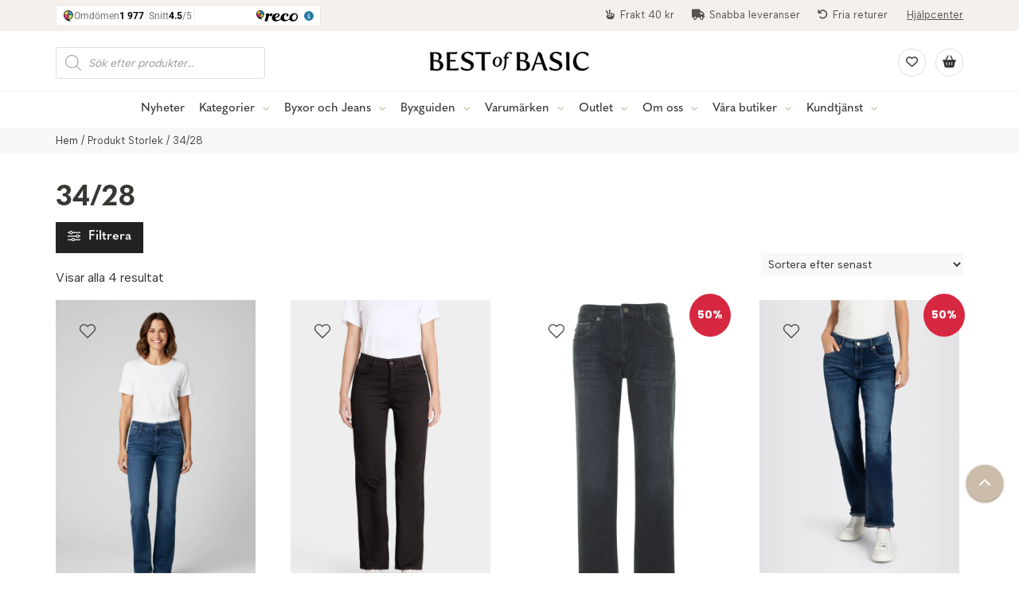

--- FILE ---
content_type: text/html; charset=UTF-8
request_url: https://www.bestofbasic.se/storlek/34-28/
body_size: 36454
content:
<!DOCTYPE html>
<html>
<head>
	<link rel="preload" as="image" href="https://www.bestofbasic.se/wp-content/themes/bestofbasic/dist/graphics/best-of-basic-black.png">
<meta name="google-site-verification" content="_VChn2-N-iY7w3Qv-9WRJbbAckAgOsJW7KhVjzF4Ofk" />
<meta charset="UTF-8">
<meta name="viewport" content="width=device-width, initial-scale=1.0">
<title>34/28-arkiv - Best of Basic</title>
<meta property="og:url" content="https://www.bestofbasic.se/produkt/laura-flared-fit-638-vintage-blue/" />
<meta property="og:title" content="34/28-arkiv - Best of Basic" />
  <meta name='robots' content='index, follow, max-image-preview:large, max-snippet:-1, max-video-preview:-1' />

	<!-- This site is optimized with the Yoast SEO plugin v26.4 - https://yoast.com/wordpress/plugins/seo/ -->
	<link rel="canonical" href="https://www.bestofbasic.se/storlek/34-28/" />
	<meta property="og:locale" content="sv_SE" />
	<meta property="og:type" content="article" />
	<meta property="og:title" content="34/28-arkiv - Best of Basic" />
	<meta property="og:url" content="https://www.bestofbasic.se/storlek/34-28/" />
	<meta property="og:site_name" content="Best of Basic" />
	<meta name="twitter:card" content="summary_large_image" />
	<script type="application/ld+json" class="yoast-schema-graph">{"@context":"https://schema.org","@graph":[{"@type":"CollectionPage","@id":"https://www.bestofbasic.se/storlek/34-28/","url":"https://www.bestofbasic.se/storlek/34-28/","name":"34/28-arkiv - Best of Basic","isPartOf":{"@id":"https://www.bestofbasic.se/#website"},"primaryImageOfPage":{"@id":"https://www.bestofbasic.se/storlek/34-28/#primaryimage"},"image":{"@id":"https://www.bestofbasic.se/storlek/34-28/#primaryimage"},"thumbnailUrl":"https://www.bestofbasic.se/wp-content/uploads/2025/08/mac-laura-flared-fit-vintage-blue.jpg","inLanguage":"sv-SE"},{"@type":"ImageObject","inLanguage":"sv-SE","@id":"https://www.bestofbasic.se/storlek/34-28/#primaryimage","url":"https://www.bestofbasic.se/wp-content/uploads/2025/08/mac-laura-flared-fit-vintage-blue.jpg","contentUrl":"https://www.bestofbasic.se/wp-content/uploads/2025/08/mac-laura-flared-fit-vintage-blue.jpg","width":1200,"height":1800,"caption":"mac laura flared fit vintage"},{"@type":"WebSite","@id":"https://www.bestofbasic.se/#website","url":"https://www.bestofbasic.se/","name":"Best of Basic","description":"","potentialAction":[{"@type":"SearchAction","target":{"@type":"EntryPoint","urlTemplate":"https://www.bestofbasic.se/?s={search_term_string}"},"query-input":{"@type":"PropertyValueSpecification","valueRequired":true,"valueName":"search_term_string"}}],"inLanguage":"sv-SE"}]}</script>
	<!-- / Yoast SEO plugin. -->


<link rel='dns-prefetch' href='//maxcdn.bootstrapcdn.com' />
<link rel="alternate" type="application/rss+xml" title="Webbflöde för Best of Basic &raquo; 34/28, Storlek" href="https://www.bestofbasic.se/storlek/34-28/feed/" />
<style id='wp-img-auto-sizes-contain-inline-css' type='text/css'>
img:is([sizes=auto i],[sizes^="auto," i]){contain-intrinsic-size:3000px 1500px}
/*# sourceURL=wp-img-auto-sizes-contain-inline-css */
</style>
<link rel='stylesheet' id='sbi_styles-css' href='https://www.bestofbasic.se/wp-content/plugins/instagram-feed/css/sbi-styles.min.css?ver=6.10.0' type='text/css' media='all' />
<style id='wp-emoji-styles-inline-css' type='text/css'>

	img.wp-smiley, img.emoji {
		display: inline !important;
		border: none !important;
		box-shadow: none !important;
		height: 1em !important;
		width: 1em !important;
		margin: 0 0.07em !important;
		vertical-align: -0.1em !important;
		background: none !important;
		padding: 0 !important;
	}
/*# sourceURL=wp-emoji-styles-inline-css */
</style>
<link rel='stylesheet' id='wp-block-library-css' href='https://www.bestofbasic.se/wp-includes/css/dist/block-library/style.min.css?ver=6.9' type='text/css' media='all' />
<link rel='stylesheet' id='wc-blocks-style-css' href='https://www.bestofbasic.se/wp-content/plugins/woocommerce/assets/client/blocks/wc-blocks.css?ver=wc-10.4.3' type='text/css' media='all' />
<style id='global-styles-inline-css' type='text/css'>
:root{--wp--preset--aspect-ratio--square: 1;--wp--preset--aspect-ratio--4-3: 4/3;--wp--preset--aspect-ratio--3-4: 3/4;--wp--preset--aspect-ratio--3-2: 3/2;--wp--preset--aspect-ratio--2-3: 2/3;--wp--preset--aspect-ratio--16-9: 16/9;--wp--preset--aspect-ratio--9-16: 9/16;--wp--preset--color--black: #000000;--wp--preset--color--cyan-bluish-gray: #abb8c3;--wp--preset--color--white: #ffffff;--wp--preset--color--pale-pink: #f78da7;--wp--preset--color--vivid-red: #cf2e2e;--wp--preset--color--luminous-vivid-orange: #ff6900;--wp--preset--color--luminous-vivid-amber: #fcb900;--wp--preset--color--light-green-cyan: #7bdcb5;--wp--preset--color--vivid-green-cyan: #00d084;--wp--preset--color--pale-cyan-blue: #8ed1fc;--wp--preset--color--vivid-cyan-blue: #0693e3;--wp--preset--color--vivid-purple: #9b51e0;--wp--preset--gradient--vivid-cyan-blue-to-vivid-purple: linear-gradient(135deg,rgb(6,147,227) 0%,rgb(155,81,224) 100%);--wp--preset--gradient--light-green-cyan-to-vivid-green-cyan: linear-gradient(135deg,rgb(122,220,180) 0%,rgb(0,208,130) 100%);--wp--preset--gradient--luminous-vivid-amber-to-luminous-vivid-orange: linear-gradient(135deg,rgb(252,185,0) 0%,rgb(255,105,0) 100%);--wp--preset--gradient--luminous-vivid-orange-to-vivid-red: linear-gradient(135deg,rgb(255,105,0) 0%,rgb(207,46,46) 100%);--wp--preset--gradient--very-light-gray-to-cyan-bluish-gray: linear-gradient(135deg,rgb(238,238,238) 0%,rgb(169,184,195) 100%);--wp--preset--gradient--cool-to-warm-spectrum: linear-gradient(135deg,rgb(74,234,220) 0%,rgb(151,120,209) 20%,rgb(207,42,186) 40%,rgb(238,44,130) 60%,rgb(251,105,98) 80%,rgb(254,248,76) 100%);--wp--preset--gradient--blush-light-purple: linear-gradient(135deg,rgb(255,206,236) 0%,rgb(152,150,240) 100%);--wp--preset--gradient--blush-bordeaux: linear-gradient(135deg,rgb(254,205,165) 0%,rgb(254,45,45) 50%,rgb(107,0,62) 100%);--wp--preset--gradient--luminous-dusk: linear-gradient(135deg,rgb(255,203,112) 0%,rgb(199,81,192) 50%,rgb(65,88,208) 100%);--wp--preset--gradient--pale-ocean: linear-gradient(135deg,rgb(255,245,203) 0%,rgb(182,227,212) 50%,rgb(51,167,181) 100%);--wp--preset--gradient--electric-grass: linear-gradient(135deg,rgb(202,248,128) 0%,rgb(113,206,126) 100%);--wp--preset--gradient--midnight: linear-gradient(135deg,rgb(2,3,129) 0%,rgb(40,116,252) 100%);--wp--preset--font-size--small: 13px;--wp--preset--font-size--medium: 20px;--wp--preset--font-size--large: 36px;--wp--preset--font-size--x-large: 42px;--wp--preset--spacing--20: 0.44rem;--wp--preset--spacing--30: 0.67rem;--wp--preset--spacing--40: 1rem;--wp--preset--spacing--50: 1.5rem;--wp--preset--spacing--60: 2.25rem;--wp--preset--spacing--70: 3.38rem;--wp--preset--spacing--80: 5.06rem;--wp--preset--shadow--natural: 6px 6px 9px rgba(0, 0, 0, 0.2);--wp--preset--shadow--deep: 12px 12px 50px rgba(0, 0, 0, 0.4);--wp--preset--shadow--sharp: 6px 6px 0px rgba(0, 0, 0, 0.2);--wp--preset--shadow--outlined: 6px 6px 0px -3px rgb(255, 255, 255), 6px 6px rgb(0, 0, 0);--wp--preset--shadow--crisp: 6px 6px 0px rgb(0, 0, 0);}:where(.is-layout-flex){gap: 0.5em;}:where(.is-layout-grid){gap: 0.5em;}body .is-layout-flex{display: flex;}.is-layout-flex{flex-wrap: wrap;align-items: center;}.is-layout-flex > :is(*, div){margin: 0;}body .is-layout-grid{display: grid;}.is-layout-grid > :is(*, div){margin: 0;}:where(.wp-block-columns.is-layout-flex){gap: 2em;}:where(.wp-block-columns.is-layout-grid){gap: 2em;}:where(.wp-block-post-template.is-layout-flex){gap: 1.25em;}:where(.wp-block-post-template.is-layout-grid){gap: 1.25em;}.has-black-color{color: var(--wp--preset--color--black) !important;}.has-cyan-bluish-gray-color{color: var(--wp--preset--color--cyan-bluish-gray) !important;}.has-white-color{color: var(--wp--preset--color--white) !important;}.has-pale-pink-color{color: var(--wp--preset--color--pale-pink) !important;}.has-vivid-red-color{color: var(--wp--preset--color--vivid-red) !important;}.has-luminous-vivid-orange-color{color: var(--wp--preset--color--luminous-vivid-orange) !important;}.has-luminous-vivid-amber-color{color: var(--wp--preset--color--luminous-vivid-amber) !important;}.has-light-green-cyan-color{color: var(--wp--preset--color--light-green-cyan) !important;}.has-vivid-green-cyan-color{color: var(--wp--preset--color--vivid-green-cyan) !important;}.has-pale-cyan-blue-color{color: var(--wp--preset--color--pale-cyan-blue) !important;}.has-vivid-cyan-blue-color{color: var(--wp--preset--color--vivid-cyan-blue) !important;}.has-vivid-purple-color{color: var(--wp--preset--color--vivid-purple) !important;}.has-black-background-color{background-color: var(--wp--preset--color--black) !important;}.has-cyan-bluish-gray-background-color{background-color: var(--wp--preset--color--cyan-bluish-gray) !important;}.has-white-background-color{background-color: var(--wp--preset--color--white) !important;}.has-pale-pink-background-color{background-color: var(--wp--preset--color--pale-pink) !important;}.has-vivid-red-background-color{background-color: var(--wp--preset--color--vivid-red) !important;}.has-luminous-vivid-orange-background-color{background-color: var(--wp--preset--color--luminous-vivid-orange) !important;}.has-luminous-vivid-amber-background-color{background-color: var(--wp--preset--color--luminous-vivid-amber) !important;}.has-light-green-cyan-background-color{background-color: var(--wp--preset--color--light-green-cyan) !important;}.has-vivid-green-cyan-background-color{background-color: var(--wp--preset--color--vivid-green-cyan) !important;}.has-pale-cyan-blue-background-color{background-color: var(--wp--preset--color--pale-cyan-blue) !important;}.has-vivid-cyan-blue-background-color{background-color: var(--wp--preset--color--vivid-cyan-blue) !important;}.has-vivid-purple-background-color{background-color: var(--wp--preset--color--vivid-purple) !important;}.has-black-border-color{border-color: var(--wp--preset--color--black) !important;}.has-cyan-bluish-gray-border-color{border-color: var(--wp--preset--color--cyan-bluish-gray) !important;}.has-white-border-color{border-color: var(--wp--preset--color--white) !important;}.has-pale-pink-border-color{border-color: var(--wp--preset--color--pale-pink) !important;}.has-vivid-red-border-color{border-color: var(--wp--preset--color--vivid-red) !important;}.has-luminous-vivid-orange-border-color{border-color: var(--wp--preset--color--luminous-vivid-orange) !important;}.has-luminous-vivid-amber-border-color{border-color: var(--wp--preset--color--luminous-vivid-amber) !important;}.has-light-green-cyan-border-color{border-color: var(--wp--preset--color--light-green-cyan) !important;}.has-vivid-green-cyan-border-color{border-color: var(--wp--preset--color--vivid-green-cyan) !important;}.has-pale-cyan-blue-border-color{border-color: var(--wp--preset--color--pale-cyan-blue) !important;}.has-vivid-cyan-blue-border-color{border-color: var(--wp--preset--color--vivid-cyan-blue) !important;}.has-vivid-purple-border-color{border-color: var(--wp--preset--color--vivid-purple) !important;}.has-vivid-cyan-blue-to-vivid-purple-gradient-background{background: var(--wp--preset--gradient--vivid-cyan-blue-to-vivid-purple) !important;}.has-light-green-cyan-to-vivid-green-cyan-gradient-background{background: var(--wp--preset--gradient--light-green-cyan-to-vivid-green-cyan) !important;}.has-luminous-vivid-amber-to-luminous-vivid-orange-gradient-background{background: var(--wp--preset--gradient--luminous-vivid-amber-to-luminous-vivid-orange) !important;}.has-luminous-vivid-orange-to-vivid-red-gradient-background{background: var(--wp--preset--gradient--luminous-vivid-orange-to-vivid-red) !important;}.has-very-light-gray-to-cyan-bluish-gray-gradient-background{background: var(--wp--preset--gradient--very-light-gray-to-cyan-bluish-gray) !important;}.has-cool-to-warm-spectrum-gradient-background{background: var(--wp--preset--gradient--cool-to-warm-spectrum) !important;}.has-blush-light-purple-gradient-background{background: var(--wp--preset--gradient--blush-light-purple) !important;}.has-blush-bordeaux-gradient-background{background: var(--wp--preset--gradient--blush-bordeaux) !important;}.has-luminous-dusk-gradient-background{background: var(--wp--preset--gradient--luminous-dusk) !important;}.has-pale-ocean-gradient-background{background: var(--wp--preset--gradient--pale-ocean) !important;}.has-electric-grass-gradient-background{background: var(--wp--preset--gradient--electric-grass) !important;}.has-midnight-gradient-background{background: var(--wp--preset--gradient--midnight) !important;}.has-small-font-size{font-size: var(--wp--preset--font-size--small) !important;}.has-medium-font-size{font-size: var(--wp--preset--font-size--medium) !important;}.has-large-font-size{font-size: var(--wp--preset--font-size--large) !important;}.has-x-large-font-size{font-size: var(--wp--preset--font-size--x-large) !important;}
/*# sourceURL=global-styles-inline-css */
</style>

<style id='classic-theme-styles-inline-css' type='text/css'>
/*! This file is auto-generated */
.wp-block-button__link{color:#fff;background-color:#32373c;border-radius:9999px;box-shadow:none;text-decoration:none;padding:calc(.667em + 2px) calc(1.333em + 2px);font-size:1.125em}.wp-block-file__button{background:#32373c;color:#fff;text-decoration:none}
/*# sourceURL=/wp-includes/css/classic-themes.min.css */
</style>
<link rel='stylesheet' id='woof-css' href='https://www.bestofbasic.se/wp-content/plugins/woocommerce-products-filter/css/front.css?ver=2.2.7' type='text/css' media='all' />
<style id='woof-inline-css' type='text/css'>

.woof_products_top_panel li span, .woof_products_top_panel2 li span{background: url(https://www.bestofbasic.se/wp-content/plugins/woocommerce-products-filter/img/delete.png);background-size: 14px 14px;background-repeat: no-repeat;background-position: right;}
.woof_edit_view{
                    display: none;
                }


/*# sourceURL=woof-inline-css */
</style>
<link rel='stylesheet' id='chosen-drop-down-css' href='https://www.bestofbasic.se/wp-content/plugins/woocommerce-products-filter/js/chosen/chosen.min.css?ver=2.2.7' type='text/css' media='all' />
<link rel='stylesheet' id='woof_by_instock_html_items-css' href='https://www.bestofbasic.se/wp-content/plugins/woocommerce-products-filter/ext/by_instock/css/by_instock.css?ver=2.2.7' type='text/css' media='all' />
<link rel='stylesheet' id='woof_color_html_items-css' href='https://www.bestofbasic.se/wp-content/plugins/woocommerce-products-filter/ext/color/css/html_types/color.css?ver=2.2.7' type='text/css' media='all' />
<link rel='stylesheet' id='woof_label_html_items-css' href='https://www.bestofbasic.se/wp-content/plugins/woocommerce-products-filter/ext/label/css/html_types/label.css?ver=2.2.7' type='text/css' media='all' />
<link rel='stylesheet' id='woocommerce-layout-css' href='https://www.bestofbasic.se/wp-content/plugins/woocommerce/assets/css/woocommerce-layout.css?ver=10.4.3' type='text/css' media='all' />
<link rel='stylesheet' id='woocommerce-smallscreen-css' href='https://www.bestofbasic.se/wp-content/plugins/woocommerce/assets/css/woocommerce-smallscreen.css?ver=10.4.3' type='text/css' media='only screen and (max-width: 768px)' />
<link rel='stylesheet' id='woocommerce-general-css' href='https://www.bestofbasic.se/wp-content/plugins/woocommerce/assets/css/woocommerce.css?ver=10.4.3' type='text/css' media='all' />
<style id='woocommerce-inline-inline-css' type='text/css'>
.woocommerce form .form-row .required { visibility: visible; }
/*# sourceURL=woocommerce-inline-inline-css */
</style>
<link rel='stylesheet' id='woo-variation-swatches-css' href='https://www.bestofbasic.se/wp-content/plugins/woo-variation-swatches/assets/css/frontend.min.css?ver=1765956220' type='text/css' media='all' />
<style id='woo-variation-swatches-inline-css' type='text/css'>
:root {
--wvs-tick:url("data:image/svg+xml;utf8,%3Csvg filter='drop-shadow(0px 0px 2px rgb(0 0 0 / .8))' xmlns='http://www.w3.org/2000/svg'  viewBox='0 0 30 30'%3E%3Cpath fill='none' stroke='%23ffffff' stroke-linecap='round' stroke-linejoin='round' stroke-width='4' d='M4 16L11 23 27 7'/%3E%3C/svg%3E");

--wvs-cross:url("data:image/svg+xml;utf8,%3Csvg filter='drop-shadow(0px 0px 5px rgb(255 255 255 / .6))' xmlns='http://www.w3.org/2000/svg' width='72px' height='72px' viewBox='0 0 24 24'%3E%3Cpath fill='none' stroke='%23ff0000' stroke-linecap='round' stroke-width='0.6' d='M5 5L19 19M19 5L5 19'/%3E%3C/svg%3E");
--wvs-single-product-item-width:55px;
--wvs-single-product-item-height:55px;
--wvs-single-product-item-font-size:16px}
/*# sourceURL=woo-variation-swatches-inline-css */
</style>
<link rel='stylesheet' id='dgwt-wcas-style-css' href='https://www.bestofbasic.se/wp-content/plugins/ajax-search-for-woocommerce-premium/assets/css/style.min.css?ver=1.26.1' type='text/css' media='all' />
<link rel='stylesheet' id='boots-styles-css' href='https://maxcdn.bootstrapcdn.com/bootstrap/3.3.7/css/bootstrap.min.css' type='text/css' media='all' />
<link rel='stylesheet' id='theme-style-css' href='https://www.bestofbasic.se/wp-content/themes/bestofbasic/style.css?v=296&#038;ver=6.9' type='text/css' media='all' />
<link rel='stylesheet' id='custom-styles-css' href='https://www.bestofbasic.se/wp-content/themes/bestofbasic/dist/styles/index.css?v=294' type='text/css' media='all' />
<script type="text/javascript" src="https://www.bestofbasic.se/wp-includes/js/jquery/jquery.min.js?ver=3.7.1" id="jquery-core-js"></script>
<script type="text/javascript" src="https://www.bestofbasic.se/wp-includes/js/jquery/jquery-migrate.min.js?ver=3.4.1" id="jquery-migrate-js"></script>
<script type="text/javascript" src="https://www.bestofbasic.se/wp-content/plugins/woocommerce/assets/js/jquery-blockui/jquery.blockUI.min.js?ver=2.7.0-wc.10.4.3" id="wc-jquery-blockui-js" data-wp-strategy="defer"></script>
<script type="text/javascript" id="wc-add-to-cart-js-extra">
/* <![CDATA[ */
var wc_add_to_cart_params = {"ajax_url":"/wp-admin/admin-ajax.php","wc_ajax_url":"/?wc-ajax=%%endpoint%%","i18n_view_cart":"Visa varukorg","cart_url":"https://www.bestofbasic.se/varukorg/","is_cart":"","cart_redirect_after_add":"no"};
//# sourceURL=wc-add-to-cart-js-extra
/* ]]> */
</script>
<script type="text/javascript" src="https://www.bestofbasic.se/wp-content/plugins/woocommerce/assets/js/frontend/add-to-cart.min.js?ver=10.4.3" id="wc-add-to-cart-js" defer="defer" data-wp-strategy="defer"></script>
<script type="text/javascript" src="https://www.bestofbasic.se/wp-content/plugins/woocommerce/assets/js/js-cookie/js.cookie.min.js?ver=2.1.4-wc.10.4.3" id="wc-js-cookie-js" defer="defer" data-wp-strategy="defer"></script>
<script type="text/javascript" id="woocommerce-js-extra">
/* <![CDATA[ */
var woocommerce_params = {"ajax_url":"/wp-admin/admin-ajax.php","wc_ajax_url":"/?wc-ajax=%%endpoint%%","i18n_password_show":"Visa l\u00f6senord","i18n_password_hide":"D\u00f6lj l\u00f6senord"};
//# sourceURL=woocommerce-js-extra
/* ]]> */
</script>
<script type="text/javascript" src="https://www.bestofbasic.se/wp-content/plugins/woocommerce/assets/js/frontend/woocommerce.min.js?ver=10.4.3" id="woocommerce-js" defer="defer" data-wp-strategy="defer"></script>
<script type="text/javascript" src="https://www.bestofbasic.se/wp-content/themes/bestofbasic/dist/scripts/global.js?v=55" id="global-js-js"></script>
<script>
window.wc_ga_pro = {};

window.wc_ga_pro.ajax_url = 'https://www.bestofbasic.se/wp-admin/admin-ajax.php';

window.wc_ga_pro.available_gateways = {"svea_checkout":"Svea Checkout"};

// interpolate json by replacing placeholders with variables
window.wc_ga_pro.interpolate_json = function( object, variables ) {

	if ( ! variables ) {
		return object;
	}

	var j = JSON.stringify( object );

	for ( var k in variables ) {
		j = j.split( '{$' + k + '}' ).join( variables[ k ] );
	}

	return JSON.parse( j );
};

// return the title for a payment gateway
window.wc_ga_pro.get_payment_method_title = function( payment_method ) {
	return window.wc_ga_pro.available_gateways[ payment_method ] || payment_method;
};

// check if an email is valid
window.wc_ga_pro.is_valid_email = function( email ) {
  return /[^\s@]+@[^\s@]+\.[^\s@]+/.test( email );
};

</script>
<!-- Start WooCommerce Google Analytics Pro -->
		<script>
	(function(i,s,o,g,r,a,m){i['GoogleAnalyticsObject']=r;i[r]=i[r]||function(){
	(i[r].q=i[r].q||[]).push(arguments)},i[r].l=1*new Date();a=s.createElement(o),
	m=s.getElementsByTagName(o)[0];a.async=1;a.src=g;m.parentNode.insertBefore(a,m)
	})(window,document,'script','https://www.google-analytics.com/analytics.js','ga');
		ga( 'create', 'UA-8872941-1', {"cookieDomain":"auto"} );
	ga( 'set', 'forceSSL', true );
	ga( 'require', 'ec' );

	
	(function() {

		// trigger an event the old-fashioned way to avoid a jQuery dependency and still support IE
		var event = document.createEvent( 'Event' );

		event.initEvent( 'wc_google_analytics_pro_loaded', true, true );

		document.dispatchEvent( event );
	})();
</script>
		<!-- end WooCommerce Google Analytics Pro -->
		<link rel="https://api.w.org/" href="https://www.bestofbasic.se/wp-json/" /><link rel="EditURI" type="application/rsd+xml" title="RSD" href="https://www.bestofbasic.se/xmlrpc.php?rsd" />
<meta name="generator" content="WordPress 6.9" />
<meta name="generator" content="WooCommerce 10.4.3" />
		<style>
			.dgwt-wcas-ico-magnifier,.dgwt-wcas-ico-magnifier-handler{max-width:20px}.dgwt-wcas-search-wrapp{max-width:600px}		</style>
			<noscript><style>.woocommerce-product-gallery{ opacity: 1 !important; }</style></noscript>
	<meta name="generator" content="Elementor 3.33.2; features: additional_custom_breakpoints; settings: css_print_method-external, google_font-enabled, font_display-swap">
			<style>
				.e-con.e-parent:nth-of-type(n+4):not(.e-lazyloaded):not(.e-no-lazyload),
				.e-con.e-parent:nth-of-type(n+4):not(.e-lazyloaded):not(.e-no-lazyload) * {
					background-image: none !important;
				}
				@media screen and (max-height: 1024px) {
					.e-con.e-parent:nth-of-type(n+3):not(.e-lazyloaded):not(.e-no-lazyload),
					.e-con.e-parent:nth-of-type(n+3):not(.e-lazyloaded):not(.e-no-lazyload) * {
						background-image: none !important;
					}
				}
				@media screen and (max-height: 640px) {
					.e-con.e-parent:nth-of-type(n+2):not(.e-lazyloaded):not(.e-no-lazyload),
					.e-con.e-parent:nth-of-type(n+2):not(.e-lazyloaded):not(.e-no-lazyload) * {
						background-image: none !important;
					}
				}
			</style>
			<link rel="icon" href="https://www.bestofbasic.se/wp-content/uploads/2022/09/cropped-favicon-7a01ed-32x32.png" sizes="32x32" />
<link rel="icon" href="https://www.bestofbasic.se/wp-content/uploads/2022/09/cropped-favicon-7a01ed-192x192.png" sizes="192x192" />
<link rel="apple-touch-icon" href="https://www.bestofbasic.se/wp-content/uploads/2022/09/cropped-favicon-7a01ed-180x180.png" />
<meta name="msapplication-TileImage" content="https://www.bestofbasic.se/wp-content/uploads/2022/09/cropped-favicon-7a01ed-270x270.png" />
		<style type="text/css" id="wp-custom-css">
			.payment_method_cod, #sco-change-payment {
	display: none;
}



.related.products h2.woocommerce-loop-product__title {
	text-align: left;
}

.woocommerce span.onsale {
	background-color: #d62841!important;
}

.woof_reset_button_2, .eu-cookies-bar-cookies-bar-wrap {
	display: none!important;
}

.woof_list_color p.woof_tooltip span.woof_tooltip_data {
    width: auto;
    min-width: 140px;
    max-width: 300px;
    color: #FFFFFF;
    background: #000000;
    height: auto;
    min-height: 21px;
    line-height: 21px;
    vertical-align: middle;
    text-align: center;
		visibility: visible!important;
    border-radius: 6px;
    margin-top: -30px;
    position: relative!important;
    background: none;
    color: #555;
    font-size: 12px;
    min-width: auto;
    max-width: auto;
	    display: block;
    min-height: 10px;
    line-height: 10px;
}

.woof_list_color p.woof_tooltip span.woof_tooltip_data span {
	display: none
}

@media only screen and (max-width: 480px){
.box {
    height: 277px;
}
}

.other-products-within .wishsuite-button {
	display: none!important;
}

.mobile-menu-open ul button.open-next {
    float: right;
    display: inline-block;
    background: none;
    border: none;
padding-top: 4px;
    position: absolute;
    right: 8px;
}

.mobile-menu-open ul li {
	border-bottom: 1px solid #e8e8e8;
 margin: 4px 0px 2px 0;

}

.mobile-menu-open ul li:last-child {
	border: 0;
	}

.mobile-menu-open ul button.open-next i {
	color: #cbbdaa;
}

ul.products li img {
	transition: ease 0.3s all;
	-webkit-transition: ease 0.3s all;
		-moz-transition: ease 0.3s all;
}

ul.products li img:hover {
	opacity: 0.85;
}

.woocommerce div.product div.summary .price, .woocommerce div.product div.summary .entry-title {
	font-size: 30px!important;
	font-weight: 700!important;
	width: 75%;
	margin: 0 auto;
}

#reco--badge-yearsInRowBadge {
	text-align: right;
}


@media screen and (max-width: 900px){
	.woocommerce div.product div.summary .price, .woocommerce div.product div.summary .entry-title {
		width: 100%;
	}
	
	#reco--badge-yearsInRowBadge {
	text-align: center;
		margin-top: 20px;
}

	}


@media screen and (max-width: 900px){
.show-for-tablet {
    display: block!important;
}
}

@media screen and (max-width: 900px){
.jall {
    padding-top: 20px!important;
}
}

.woo-thumbs img {
	border: 1px solid #ddd;
}

.single-product .entry-summary .price span {
    font-size: 23px !important;
    color: #c6aa84!important;
}

.everywhere a {
	font-size: 13px;
	display: block;
	color: #888;
	margin-top: 15px
}

footer .footer-menu ul li {
	width: 32%;
}

@media screen and (max-width: 680px){
footer .footer-menu ul li {
    width: auto;
    float: none;
}
}

.wishsuite-shop-top_thumbnail {
    position: absolute !important;
    z-index: 9999;
    top: 20px!important;
    left: 0 !important;
    margin: 0 !important;
}

.elementor-widget-text-editor p a, footer a:hover {
text-decoration: underline;	
}

.woocommerce-order-received .checkout-header .container {
	width: 625px;
}

@media screen and (max-width: 680px){
.woocommerce-order-received .checkout-header .container {
    width: 100%;
	margin-bottom: 20px
}
}

.woocommerce-order-received #main section {
	padding: 0;
}

.temp {
	width:  100%;
	text-align:  center;
	top:  0;
	position:  fixed;
	left:  0;
	right:  0;
	background-color:  #000;
	color:  #fff;
	font-weight:  bold;
	z-index:  9999999;
	font-size:  16px;
	padding:  10px;
	display:  none;
}

.dgwt-wcas-suggestion.dgwt-wcas-suggestion-more .dgwt-wcas-st-more {
    padding: 0 10px;
    text-align: center;
    font-weight: bold;
    color: #222;
    font-size: 16px;
}

@media screen and (max-width: 900px){
.main-wrapper {
    padding: 0;
    padding-top: 0!important;
}
	
	.go-up {
		bottom: 20px;
	}
}


.stamkund-class {
    background: #f6f6f6;
    border-right: 1px solid #e7e7e7;
    border-left: 1px solid #e7e7e7;
    padding: 20px!important;
    margin: 20px 0!important;
    border-top: 1px solid #e7e7e7;
}

input#stamkund_field {
    border: 1px solid #e7e7e7;
    padding: 10px;
    font-size: 14px;
}

section.up-sells {
	clear: both;
}

.product-label {
    display: block;
    background: #8dc071;
		color: #fff;
    text-align: center;
    vertical-align: middle;
    border-radius: 100%;
    padding: 5px 0;
    height: 52px;
    width: 52px;
    line-height: 3.236em;
    font-weight: 700!important;
    font-size: .8em;
    text-transform: uppercase;
    position: absolute;
    top: 0;
    right: 0;
}

.woorule-subscribe form {
    width: 100%;
    display: flex;
    flex-wrap: wrap;
    color: #fff;
}

.woorule-subscribe input {
	border: 0;
	padding: 5px 10px;
	font-size: 14px;
}

.woorule-subscribe input[type="submit"]{
	text-transform: uppercase;
}

.woorule-subscribe label:last-child {
	font-size: 13px;
	margin-top: 5px;
	font-weight: normal;
}

body.woocommerce-checkout .woocommerce {
	width: 100%;
}

@media screen and (max-width: 768px){
.woocommerce .ced ul.products[class*=columns-] li.product, .woocommerce-page  .ced ul.products[class*=columns-] li.product {
    width: 48%!important;
    float: left;
    clear: both;
    margin: 0 0 2.992em!important;
}
}

ul.psfw-social-icons {
	margin: 0!important;
}


header.main .header-first-row .logotype {
	padding-top: 16px;
}

header.main .header-first-row {
    padding: 15px 0 25px;
}

body.woocommerce-checkout .checkout-logo {
    margin-top: 46px;
}

.mobile-header .mobile-logo {
    width: 40%;
    float: left;
    padding: 17px 0;
    text-align: center;
}

.navigation .main-menu ul.sub-menu {
	min-width: 190px;
}

.woocommerce .woocommerce-ordering select {
	border: 0;
	font-weight: normal;
}

header.main.scrolled .controls{
	margin-top: 0; 
}

header.main.scrolled .search-bar {
	margin-top: -4px;
}

header.main.scrolled .header-first-row .logotype {
    padding-top: 4px;
}

footer .footer-menu ul li ul.sub-menu li a {
    font-size: 16px;
    margin-bottom: 5px;
    text-transform: none;
    font-weight: normal;
    display: block;
    color: #ddd;
}

footer .footer-menu ul.sub-menu li a:hover {
	text-decoration: underline!important;
}

footer .footer-menu ul li.menu-item-has-children a:hover {
	text-decoration: none;
}

footer {
    background-color: #232323;
}

footer .footer-logo {
	color: #ddd;
}

.woof .woof_container_inner {
    border-bottom: 1px solid #e7e7e7;
    padding: 3px 0 12px 0;
}

.woocommerce .widget_price_filter .ui-slider .ui-slider-range, .woocommerce .widget_price_filter .ui-slider .ui-slider-handle {
    background-color: #e9e8e7 !important;
}

.woof .widget_price_filter .ui-slider .ui-slider-handle {
	border-color: #a39e98;
}

.woof_products_top_panel li span, .woof_products_top_panel2 li span {
	filter: hue-rotate(25deg);
}
	
.woof_products_top_panel_ul a[data-tax="orderby"]{
		display: none;
	}

.woof_color_term {
	border-radius: 100%;
	border: 2px solid #e2e6e7;
}
@media screen and (min-width: 1000px){
.woof_price_search_container {
	margin-top: 15px;
}
}

.woof_color_term {
    border-radius: 100%;
    border: 2px solid #e2e6e7;
    text-align: center;
    margin: 6px auto;
}



#openfilterdesktop {
	display: none;
		font-weight: 600;
	text-transform: none;
	cursor: pointer;
}

a.show-filter.button {
		background: #222;
		display: inline-block;
    color: #fff;
    padding: 7px 15px 10px 5px;
    font-family: 'quasimoda', sans-serif;
	font-weight: 600;
	text-transform: none;
	cursor: pointer;
}

#openfilterdesktop:hover, a.show-filter.button:hover {
	opacity: 0.77;
}

@media screen and (min-width: 1000px){
	#openfilterdesktop {
		background: #222;
		display: inline-block;
    color: #fff;
    padding: 7px 15px 10px 15px;
    font-family: 'quasimoda', sans-serif;
}
	
.left-side {
	width: 22%;
	display: none;
}

.right-side {
	width: 100%;
}

.right-side ul.products {
	transition: all 0.7s ease;
}

.right-side.expandedfilter {
	width: 78%;
}

.left-side.expandedfilter {
	display: block;
}
	
	.woocommerce .woocommerce-result-count, form.woocommerce-ordering {
    margin: 20px 0 1em;
}

}

.category-description {
	height: 72px;
}

.filtericon {
	width: 16px;
	margin-right: 5px;
	margin-top: -2px
}

@media screen and (min-width: 1000px){
	.right-side.expandedfilter .box {
	height: 300px;		
	}
}

.woocommerce div.product div.summary .price, .woocommerce div.product div.summary .entry-title p.price {
	font-size:23px!important;
	color:#393733;
}
.single-product p.price del span.amount {
	margin-right:5px;
	font-size:20px!important
}
.single-product .entry-summary .price span.woocommerce-Price-currencySymbol {
	font-size:20px!important;
}

.top-bar-hide-for-desktop {
	display:none;
}

@media only screen and (max-width: 600px)  {
	.top-bar-hide-for-desktop {
		display:block!important;
		padding: 6px;
	}
.mobile-header {
		padding:0;
	}
}
.mobile-top-bar{
    @media screen and (max-width: 680px) {
    padding: 15px 15px 10px 15px;
    }
} 

.term-479 .woof_container_inner_varumrken, .woof_container_product_cat {
	display: none;
}

.term-479 .woof_container_product_cat {
	display: block;
}

body.woocommerce-checkout .wc-svea-checkout-notes-field .woocommerce {
    width: 100%;
    padding: 20px;
}

p#order_comments_field label:after {
    content: 'Är du/vill du bli stamkund ange ditt personnummer i rutan nedan';
    display: block;
    font-size: 13px;
    text-decoration: underline;
}

#stamkund_field_field {
display: none;
}

[product_category category="byxor" columns="4" paginate="true" orderby="date" order="DESC"]
/* --- Alla Byxor-sida --- */
body.page-id-159422 .woof_attr_pa_klanningsmodell,
body.page-id-159422 .woof_attr_pa_armlangd {
    display: none !important;
}

/* Dölj alla varumärken först */
body.page-id-159422 .woof_attr_varumarke li {
    display: none;
}

/* Visa bara valda varumärken */
body.page-id-159422 .woof_attr_varumarke li[data-term-slug="brax"],
body.page-id-159422 .woof_attr_varumarke li[data-term-slug="gardeur"],
body.page-id-159422 .woof_attr_varumarke li[data-term-slug="laurie"],
body.page-id-159422 .woof_attr_varumarke li[data-term-slug="rosner"],
body.page-id-159422 .woof_attr_varumarke li[data-term-slug="toni"] {
    display: block !important;
}
/* --- Dölj Klänningsmodell och Ärmlängd på Alla Byxor-sidan --- */
body.page-id-159422 .woof_container_pa_klanningsmodell,
body.page-id-159422 .woof_container_pa_armlangd {
    display: none !important;
}
/* Endast Varumärken */
#menu-item-147356 > .sub-menu {
  max-height: 400px;
  overflow-y: auto;
  padding: 1rem 1.5rem;
  background: #fff;
  border: 1px solid #e0e0e0;
  box-shadow: 0 4px 12px rgba(0,0,0,0.08);
  width: 420px;
  box-sizing: border-box;
}

/* Gör listan tvåkolumnig utan att ändra display på .sub-menu */
#menu-item-147356 > .sub-menu li {
  width: 50%;              /* två kolumner */
  float: left;
  box-sizing: border-box;
  padding-bottom: 0.5rem;  /* luft mellan rader */
}

/* Länkar inuti menyn */
#menu-item-147356 > .sub-menu li a {
  display: block;
  padding: 6px 8px;
  color: #333;
  font-size: 15px;
  text-decoration: none;
  line-height: 1.4;
}

#menu-item-147356 > .sub-menu li a:hover {
  color: #000;
  background-color: #f6f6f6;
  border-radius: 4px;
}

/* Scrollbar */
#menu-item-147356 > .sub-menu::-webkit-scrollbar {
  width: 8px;
}
#menu-item-147356 > .sub-menu::-webkit-scrollbar-thumb {
  background-color: #ccc;
  border-radius: 4px;
}
#menu-item-147356 > .sub-menu::-webkit-scrollbar-thumb:hover {
  background-color: #aaa;
}

/* Mobil: en kolumn */
@media (max-width: 768px) {
  #menu-item-147356 > .sub-menu li {
    width: 100%;
    float: none;
  }
}
/* Förhindra horizontal scroll på mobilen */
@media (max-width: 768px) {
    html, body {
        overflow-x: hidden;
    }

    /* Säkerställ att inga stora element sticker ut */
    img, .container, .site-wrapper, .main, .woocommerce, .menu-huvudmeny-container {
        max-width: 100%;
        box-sizing: border-box;
    }
}


body.woocommerce-checkout .woocommerce-form-coupon-toggle .woocommerce-info {
    border: 1px dashed #d0c5b6 !important;
    background-color: #f9f9f8 !important;
    padding: 15px 15px 15px 60px !important;
    color: #181827;
}

body.woocommerce-checkout .wc-svea-checkout-page {
	margin-top: 10px!important;
	padding: 0;
}

@media (max-width: 900px) {
body.woocommerce-checkout .wc-svea-checkout-page {
    padding: 0px;
    max-width: 100% !important;
}
}

@media (max-width: 720px) {
body.woocommerce-checkout .wc-svea-checkout-page {
    padding: 0px;
    max-width: 100% !important;
	width: 100%;
}
}

body.woocommerce-checkout .woocommerce-checkout-review-order-table {
    background: #fff;
    border-radius: 15px;
    padding: 20px 10px;
    margin: 10px 0 30px 0;
}

header.main .header-first-row {
    padding: 10px 0 15px;
}

.navigation .main-menu ul li {
	font-size: 15px!important;
	padding: 0 9px 0 9px!important;
}


.main-wrapper {
    padding-top: 165px!important;
}


.single-product .main-wrapper {
	padding-top: 230px!important;
}

@media (max-width: 1000px) {
	.main-wrapper, .single-product .main-wrapper {
	   padding-top: 0!important;
	}
}
		</style>
		<link rel="icon" href="https://www.bestofbasic.se/wp-content/uploads/2022/09/cropped-favicon-7a01ed-270x270.png" type="image/x-icon" />
<script src="https://code.jquery.com/jquery-3.5.1.min.js" integrity="sha256-9/aliU8dGd2tb6OSsuzixeV4y/faTqgFtohetphbbj0=" crossorigin="anonymous"></script>
<!-- Latest compiled and minified CSS -->
<script src="https://kit.fontawesome.com/326292508c.js" crossorigin="anonymous"></script>
<link href="//cdn.jsdelivr.net/npm/featherlight@1.7.14/release/featherlight.min.css" type="text/css" rel="stylesheet" />
<script src="//cdn.jsdelivr.net/npm/featherlight@1.7.14/release/featherlight.min.js" type="text/javascript" charset="utf-8"></script>
<script src="//cdn.jsdelivr.net/npm/featherlight@1.7.14/release/featherlight.gallery.min.js" type="text/javascript" charset="utf-8"></script>
 <script src="//cdnjs.cloudflare.com/ajax/libs/detect_swipe/2.1.1/jquery.detect_swipe.min.js"></script>
<link href="//cdn.jsdelivr.net/npm/featherlight@1.7.14/release/featherlight.gallery.min.css" type="text/css" rel="stylesheet" />
<link rel="stylesheet" href="https://use.typekit.net/ihz6qpm.css">
	<!--
Start of global snippet: Please do not remove
Place this snippet between the <head> and </head> tags on every page of your site.
-->
<!-- Google tag (gtag.js) -->
<script async src=https://www.googletagmanager.com/gtag/js?id=DC-11973663></script>
<script>
  window.dataLayer = window.dataLayer || [];
  function gtag(){dataLayer.push(arguments);}
  gtag('js', new Date());
 
  gtag('config', 'DC-11973663');
</script>
<!-- End of global snippet: Please do not remove -->

<script>

	jQuery(document).ready(function(){
	jQuery('.woocommerce-product-gallery__wrapper').featherlightGallery();	
		
	jQuery("a#openfilterdesktop").click(function () {
		jQuery('.right-side, .left-side').toggleClass('expandedfilter', 700);
	 });
	});		

</script>
	<!-- Google tag (gtag.js) -->
<script async src="https://www.googletagmanager.com/gtag/js?id=G-7SV08H5MRG"></script>
<script>
  window.dataLayer = window.dataLayer || [];
  function gtag(){dataLayer.push(arguments);}
  gtag('js', new Date());

  gtag('config', 'G-7SV08H5MRG');
</script>

<style>
h1,h2,h3,h4,h5,nav.main-menu ul li, .navigation .main-menu, .woocommerce-loop-product__title, .price, .price span {
font-family: 'quasimoda', sans-serif!important;
}
	
.woocommerce-loop-product__title, .price, .price span {
    font-size: 16px !important;
}

nav.main-menu ul li, .navigation .main-menu {
	font-weight:  500;
}
	
	.dgwt-wcas-st {
		font-size: 13px!important;
	}

	.top-bar {
		background:  #f5f0eb!important;	
	}

	header.main .top-bar .usps, header.main .top-bar .usps a {
		color:  #545350!important;
	}

	.navigation .main-menu ul li {
		padding:  0 9px!important;
	}

	header.main .top-bar .usps {
    margin-top: 4px;
    font-size: 13px!important;
}

.product-label {
	top:  10px!important;
	right:  10px!important;
}
	
	.navigation {
		padding: 11px 0 7px;
	}
	
	footer .footer-menu ul li.menu-item-has-children a, .elementor-element .elementor-icon-box-title, .elementor-element.elementor-element-0ce5baa .elementor-icon-box-title a {
		font-family: 'quasimoda', sans-serif!important;
	}
</style>
	<!-- Meta Pixel Code -->
<script>
!function(f,b,e,v,n,t,s)
{if(f.fbq)return;n=f.fbq=function(){n.callMethod?
n.callMethod.apply(n,arguments):n.queue.push(arguments)};
if(!f._fbq)f._fbq=n;n.push=n;n.loaded=!0;n.version='2.0';
n.queue=[];t=b.createElement(e);t.async=!0;
t.src=v;s=b.getElementsByTagName(e)[0];
s.parentNode.insertBefore(t,s)}(window, document,'script',
'https://connect.facebook.net/en_US/fbevents.js');
fbq('init', '175748279659442');
fbq('track', 'PageView');
</script>
<noscript><img height="1" width="1" style="display:none"
src="https://www.facebook.com/tr?id=175748279659442&ev=PageView&noscript=1"
/></noscript>
<!-- End Meta Pixel Code -->
<link rel='stylesheet' id='woof_tooltip-css-css' href='https://www.bestofbasic.se/wp-content/plugins/woocommerce-products-filter/js/tooltip/css/tooltipster.bundle.min.css?ver=2.2.7' type='text/css' media='all' />
<link rel='stylesheet' id='woof_tooltip-css-noir-css' href='https://www.bestofbasic.se/wp-content/plugins/woocommerce-products-filter/js/tooltip/css/plugins/tooltipster/sideTip/themes/tooltipster-sideTip-noir.min.css?ver=2.2.7' type='text/css' media='all' />
<link rel='stylesheet' id='wishsuite-frontend-css' href='https://www.bestofbasic.se/wp-content/plugins/wishsuite/assets/css/frontend.css?ver=1.5.1' type='text/css' media='all' />
</head>
<body class="archive tax-pa_storlek term-34-28 term-1077 wp-theme-bestofbasic theme-bestofbasic woocommerce woocommerce-page woocommerce-no-js woo-variation-swatches wvs-behavior-blur-no-cross wvs-theme-bestofbasic wvs-show-label elementor-default elementor-kit-5">
<header class="main start hide-for-mobile hide-for-tablet clearfix">
	<div class="top-bar hide-for-mobile">
		<div class="container">
			<div class="row">
				<div class="col-xs-12 col-sm-6 text-left">
					<iframe src="https://widget.reco.se/v2/widget/4027343?mode=HORIZONTAL_MINI" width="60%" height="27" scrolling="no" style="border: 0; display: block;" data-reactroot=""></iframe>
				</div>
				<div class="col-xs-12 col-sm-6 text-right usps">
					<i class="fa fa-hand-peace"></i> Frakt 40 kr <i class="fa fa-truck"></i> Snabba leveranser <i class="fa fa-undo"></i> Fria returer <span style="margin-left: 20px;"> <a href="https://www.bestofbasic.se/faq-vanliga-fragor/">Hjälpcenter</a></span>
				</div>
			</div>
		</div>
	</div>
	<div class="header-bar">
		<div class="container">
			<div class="row">
				<div class="header-first-row clearfix">
					
					<div class="col-xs-12 col-sm-3 search-bar">

							<div  class="dgwt-wcas-search-wrapp dgwt-wcas-no-submit woocommerce dgwt-wcas-style-solaris js-dgwt-wcas-layout-classic dgwt-wcas-layout-classic js-dgwt-wcas-mobile-overlay-enabled">
		<form class="dgwt-wcas-search-form" role="search" action="https://www.bestofbasic.se/" method="get">
		<div class="dgwt-wcas-sf-wrapp">
							<svg class="dgwt-wcas-ico-magnifier" xmlns="http://www.w3.org/2000/svg"
					 xmlns:xlink="http://www.w3.org/1999/xlink" x="0px" y="0px"
					 viewBox="0 0 51.539 51.361" xml:space="preserve">
		             <path 						 d="M51.539,49.356L37.247,35.065c3.273-3.74,5.272-8.623,5.272-13.983c0-11.742-9.518-21.26-21.26-21.26 S0,9.339,0,21.082s9.518,21.26,21.26,21.26c5.361,0,10.244-1.999,13.983-5.272l14.292,14.292L51.539,49.356z M2.835,21.082 c0-10.176,8.249-18.425,18.425-18.425s18.425,8.249,18.425,18.425S31.436,39.507,21.26,39.507S2.835,31.258,2.835,21.082z"/>
				</svg>
							<label class="screen-reader-text"
				   for="dgwt-wcas-search-input-1">Produktsökning</label>

			<input id="dgwt-wcas-search-input-1"
				   type="search"
				   class="dgwt-wcas-search-input"
				   name="s"
				   value=""
				   placeholder="Sök efter produkter…"
				   autocomplete="off"
							/>
			<div class="dgwt-wcas-preloader"></div>

			<div class="dgwt-wcas-voice-search"></div>

			
			<input type="hidden" name="post_type" value="product"/>
			<input type="hidden" name="dgwt_wcas" value="1"/>

			
					</div>
	</form>
</div>

					</div>
					<div class="col-xs-2 col-sm-6 logotype" style="text-align: center;">
						<a href="https://www.bestofbasic.se"><img src="https://www.bestofbasic.se/wp-content/themes/bestofbasic/dist/graphics/best-of-basic-black.png" alt="Best of Basic logotyp"></a>
					</div>
					<div class="col-sm-3 controls float-right">
						<a href="/onskelista/"><div class="icon favorites"></div></a>
						<!--<a href="#"><div class="icon user"></div></a>-->
						<a class="cart-icon" href="https://www.bestofbasic.se/varukorg"><div class="icon cart-icon"></div></i>
												</a>
					</div>
				</div>
			</div>
			
				
			</div>
		</div>
		<div class="menu-bar">
			<div class="row">
				<div class="col-xs-12 navigation">
					<nav class="main-menu" role="navigation">
						<div class="menu-huvudmeny-container"><ul id="menu-huvudmeny" class="menu"><li id="menu-item-70636" class="menu-item menu-item-type-post_type menu-item-object-page menu-item-70636"><a href="https://www.bestofbasic.se/nyheter/">Nyheter</a></li>
<li id="menu-item-995" class="menu-item menu-item-type-custom menu-item-object-custom menu-item-has-children menu-item-995"><a href="https://www.bestofbasic.se/kategorier/">Kategorier</a>
<ul class="sub-menu">
	<li id="menu-item-163402" class="menu-item menu-item-type-post_type menu-item-object-page menu-item-163402"><a href="https://www.bestofbasic.se/rea-best-of-basic/">REA</a></li>
	<li id="menu-item-164204" class="menu-item menu-item-type-custom menu-item-object-custom menu-item-164204"><a href="https://www.bestofbasic.se/produkt-kategori/bestofbasic-se-produktkategori-rea/byxor-och-jeans-rea/">REA &#8211; Byxor och Jeans</a></li>
	<li id="menu-item-164584" class="menu-item menu-item-type-custom menu-item-object-custom menu-item-164584"><a href="https://www.bestofbasic.se/produkt-kategori/back-to-work/">Back to Work</a></li>
	<li id="menu-item-164418" class="menu-item menu-item-type-custom menu-item-object-custom menu-item-164418"><a href="https://www.bestofbasic.se/produkt-kategori/vardagsfavoriter/">Vardagsfavoriter</a></li>
	<li id="menu-item-161433" class="menu-item menu-item-type-custom menu-item-object-custom menu-item-has-children menu-item-161433"><a href="https://www.bestofbasic.se/produkt-kategori/byxor-och-jeans/">Byxor och Jeans</a>
	<ul class="sub-menu">
		<li id="menu-item-161483" class="menu-item menu-item-type-custom menu-item-object-custom menu-item-161483"><a href="https://www.bestofbasic.se/produkt-kategori/byxor-och-jeans/byxor/">Byxor</a></li>
		<li id="menu-item-161484" class="menu-item menu-item-type-custom menu-item-object-custom menu-item-161484"><a href="https://www.bestofbasic.se/produkt-kategori/byxor-och-jeans/jeans/">Jeans</a></li>
	</ul>
</li>
	<li id="menu-item-10728" class="menu-item menu-item-type-taxonomy menu-item-object-product_cat menu-item-has-children menu-item-10728"><a href="https://www.bestofbasic.se/produkt-kategori/toppar/">Toppar</a>
	<ul class="sub-menu">
		<li id="menu-item-161430" class="menu-item menu-item-type-custom menu-item-object-custom menu-item-161430"><a href="https://www.bestofbasic.se/produkt-kategori/toppar/kortarmade-toppar/">Kortärmade Toppar</a></li>
		<li id="menu-item-161431" class="menu-item menu-item-type-custom menu-item-object-custom menu-item-161431"><a href="https://www.bestofbasic.se/produkt-kategori/toppar/langarmade-toppar/">Långärmade Toppar</a></li>
		<li id="menu-item-161429" class="menu-item menu-item-type-custom menu-item-object-custom menu-item-161429"><a href="https://www.bestofbasic.se/produkt-kategori/toppar/pike-toppar/">Piké</a></li>
	</ul>
</li>
	<li id="menu-item-10700" class="menu-item menu-item-type-taxonomy menu-item-object-product_cat menu-item-has-children menu-item-10700"><a href="https://www.bestofbasic.se/produkt-kategori/blusar-skjortor-tunikor/">Blusar, skjortor &amp; tunikor</a>
	<ul class="sub-menu">
		<li id="menu-item-10701" class="menu-item menu-item-type-taxonomy menu-item-object-product_cat menu-item-10701"><a href="https://www.bestofbasic.se/produkt-kategori/blusar-skjortor-tunikor/blusar-blusar-skjortor-tunikor/">Blusar</a></li>
		<li id="menu-item-10702" class="menu-item menu-item-type-taxonomy menu-item-object-product_cat menu-item-10702"><a href="https://www.bestofbasic.se/produkt-kategori/blusar-skjortor-tunikor/skjortor-blusar-skjortor-tunikor/">Skjortor</a></li>
		<li id="menu-item-10703" class="menu-item menu-item-type-taxonomy menu-item-object-product_cat menu-item-10703"><a href="https://www.bestofbasic.se/produkt-kategori/blusar-skjortor-tunikor/tunikor-blusar-skjortor-tunikor/">Tunikor</a></li>
	</ul>
</li>
	<li id="menu-item-161485" class="menu-item menu-item-type-custom menu-item-object-custom menu-item-has-children menu-item-161485"><a href="https://www.bestofbasic.se/produkt-kategori/trojor-och-koftor/">Tröjor och Koftor</a>
	<ul class="sub-menu">
		<li id="menu-item-161866" class="menu-item menu-item-type-custom menu-item-object-custom menu-item-161866"><a href="https://www.bestofbasic.se/produkt-kategori/trojor-och-koftor/alla-trojor/">Alla Tröjor</a></li>
		<li id="menu-item-10725" class="menu-item menu-item-type-taxonomy menu-item-object-product_cat menu-item-10725"><a href="https://www.bestofbasic.se/produkt-kategori/trojor-och-koftor/koftor-cardigans/">Koftor och Cardigans</a></li>
		<li id="menu-item-161438" class="menu-item menu-item-type-custom menu-item-object-custom menu-item-161438"><a href="https://www.bestofbasic.se/produkt-kategori/trojor-pullovers/eleganta-trojor/">Eleganta Tröjor</a></li>
		<li id="menu-item-10732" class="menu-item menu-item-type-taxonomy menu-item-object-product_cat menu-item-10732"><a href="https://www.bestofbasic.se/produkt-kategori/trojor-och-koftor/polotrojor/">Polotröjor</a></li>
		<li id="menu-item-161439" class="menu-item menu-item-type-custom menu-item-object-custom menu-item-161439"><a href="https://www.bestofbasic.se/produkt-kategori/trojor-pullovers/randiga-trojor/">Randiga Tröjor</a></li>
		<li id="menu-item-10734" class="menu-item menu-item-type-taxonomy menu-item-object-product_cat menu-item-10734"><a href="https://www.bestofbasic.se/produkt-kategori/trojor-och-koftor/vastar/">Västar</a></li>
	</ul>
</li>
	<li id="menu-item-10716" class="menu-item menu-item-type-taxonomy menu-item-object-product_cat menu-item-has-children menu-item-10716"><a href="https://www.bestofbasic.se/produkt-kategori/cashmere/">Cashmere</a>
	<ul class="sub-menu">
		<li id="menu-item-161428" class="menu-item menu-item-type-custom menu-item-object-custom menu-item-161428"><a href="https://www.bestofbasic.se/produkt-kategori/cashmere/trojor/">Tröjor</a></li>
		<li id="menu-item-161426" class="menu-item menu-item-type-custom menu-item-object-custom menu-item-161426"><a href="https://www.bestofbasic.se/produkt-kategori/cashmere/cardigans/">Cardigans</a></li>
		<li id="menu-item-161427" class="menu-item menu-item-type-custom menu-item-object-custom menu-item-161427"><a href="https://www.bestofbasic.se/produkt-kategori/cashmere/sjalar/">Sjalar</a></li>
		<li id="menu-item-161432" class="menu-item menu-item-type-custom menu-item-object-custom menu-item-161432"><a href="https://www.bestofbasic.se/produkt-kategori/cashmere/ponchos/">Ponchos</a></li>
	</ul>
</li>
	<li id="menu-item-10722" class="menu-item menu-item-type-taxonomy menu-item-object-product_cat menu-item-has-children menu-item-10722"><a href="https://www.bestofbasic.se/produkt-kategori/klanningar/">Klänningar</a>
	<ul class="sub-menu">
		<li id="menu-item-161498" class="menu-item menu-item-type-custom menu-item-object-custom menu-item-161498"><a href="https://www.bestofbasic.se/produkt-kategori/klanningar/alla-klanningar/">Alla Klänningar</a></li>
		<li id="menu-item-161434" class="menu-item menu-item-type-custom menu-item-object-custom menu-item-161434"><a href="https://www.bestofbasic.se/produkt-kategori/klanningar/festklanningar/">Festklänningar</a></li>
		<li id="menu-item-161435" class="menu-item menu-item-type-custom menu-item-object-custom menu-item-161435"><a href="https://www.bestofbasic.se/produkt-kategori/klanningar/stickade-klanningar/">Stickade Klänningar</a></li>
		<li id="menu-item-161436" class="menu-item menu-item-type-custom menu-item-object-custom menu-item-161436"><a href="https://www.bestofbasic.se/produkt-kategori/klanningar/skjortklanningar-klanningar/">Skjortklänningar</a></li>
		<li id="menu-item-161437" class="menu-item menu-item-type-custom menu-item-object-custom menu-item-161437"><a href="https://www.bestofbasic.se/produkt-kategori/klanningar/vardagsklanningar/">Vardagsklänningar</a></li>
	</ul>
</li>
	<li id="menu-item-10721" class="menu-item menu-item-type-taxonomy menu-item-object-product_cat menu-item-10721"><a href="https://www.bestofbasic.se/produkt-kategori/kjolar/">Kjolar</a></li>
	<li id="menu-item-97361" class="menu-item menu-item-type-taxonomy menu-item-object-product_cat menu-item-has-children menu-item-97361"><a href="https://www.bestofbasic.se/produkt-kategori/ytterklader/">Ytterplagg</a>
	<ul class="sub-menu">
		<li id="menu-item-10717" class="menu-item menu-item-type-taxonomy menu-item-object-product_cat menu-item-10717"><a href="https://www.bestofbasic.se/produkt-kategori/ytterklader/jackor-kappor/">Jackor &amp; Kappor</a></li>
		<li id="menu-item-161800" class="menu-item menu-item-type-custom menu-item-object-custom menu-item-161800"><a href="https://www.bestofbasic.se/produkt-kategori/ytterklader/yttervast/">Västar</a></li>
		<li id="menu-item-10719" class="menu-item menu-item-type-taxonomy menu-item-object-product_cat menu-item-10719"><a href="https://www.bestofbasic.se/produkt-kategori/ytterklader/jackor-kappor/skjortjackor-jackor-kappor/">Skjortjackor</a></li>
		<li id="menu-item-10718" class="menu-item menu-item-type-taxonomy menu-item-object-product_cat menu-item-10718"><a href="https://www.bestofbasic.se/produkt-kategori/ytterklader/jackor-kappor/jeansjackor/">Jeansjackor</a></li>
	</ul>
</li>
	<li id="menu-item-100377" class="menu-item menu-item-type-taxonomy menu-item-object-product_cat menu-item-100377"><a href="https://www.bestofbasic.se/produkt-kategori/kavajer-innerjackor/">Kavajer/Innerjackor</a></li>
	<li id="menu-item-10697" class="menu-item menu-item-type-taxonomy menu-item-object-product_cat menu-item-has-children menu-item-10697"><a href="https://www.bestofbasic.se/produkt-kategori/accessoarer/">Accessoarer</a>
	<ul class="sub-menu">
		<li id="menu-item-10698" class="menu-item menu-item-type-taxonomy menu-item-object-product_cat menu-item-10698"><a href="https://www.bestofbasic.se/produkt-kategori/accessoarer/halsdukar/">Halsdukar</a></li>
		<li id="menu-item-10699" class="menu-item menu-item-type-taxonomy menu-item-object-product_cat menu-item-10699"><a href="https://www.bestofbasic.se/produkt-kategori/accessoarer/sjalar-accessoarer/">Sjalar</a></li>
	</ul>
</li>
	<li id="menu-item-100794" class="menu-item menu-item-type-taxonomy menu-item-object-product_cat menu-item-100794"><a href="https://www.bestofbasic.se/produkt-kategori/presentkort/">Presentkort</a></li>
</ul>
</li>
<li id="menu-item-159640" class="menu-item menu-item-type-post_type menu-item-object-page menu-item-has-children menu-item-159640"><a href="https://www.bestofbasic.se/alla-byxor/">Byxor och Jeans</a>
<ul class="sub-menu">
	<li id="menu-item-159457" class="menu-item menu-item-type-taxonomy menu-item-object-product_cat menu-item-has-children menu-item-159457"><a href="https://www.bestofbasic.se/produkt-kategori/byxor-och-jeans/">Alla Byxor</a>
	<ul class="sub-menu">
		<li id="menu-item-161262" class="menu-item menu-item-type-custom menu-item-object-custom menu-item-161262"><a href="https://www.bestofbasic.se/produkt-kategori/byxor-och-jeans/byxor/5-ficks-byxor/">5 Ficks Byxor</a></li>
		<li id="menu-item-161344" class="menu-item menu-item-type-custom menu-item-object-custom menu-item-161344"><a href="https://www.bestofbasic.se/produkt-kategori/byxor-och-jeans/byxor/jersey-byxor/">Jersey Byxor</a></li>
		<li id="menu-item-97362" class="menu-item menu-item-type-taxonomy menu-item-object-product_cat menu-item-97362"><a href="https://www.bestofbasic.se/produkt-kategori/ytterklader/yttervast/">Ytterväst</a></li>
		<li id="menu-item-161260" class="menu-item menu-item-type-custom menu-item-object-custom menu-item-161260"><a href="https://www.bestofbasic.se/produkt-kategori/byxor-och-jeans/byxor/pull-up-byxor/">Pull-Up Byxor</a></li>
		<li id="menu-item-123454" class="menu-item menu-item-type-taxonomy menu-item-object-product_cat menu-item-123454"><a href="https://www.bestofbasic.se/produkt-kategori/byxor-och-jeans/byxor/chinos/">Chinos</a></li>
		<li id="menu-item-161261" class="menu-item menu-item-type-custom menu-item-object-custom menu-item-161261"><a href="https://www.bestofbasic.se/produkt-kategori/byxor-och-jeans/byxor/kostymbyxor/">Kostymbyxor</a></li>
		<li id="menu-item-161263" class="menu-item menu-item-type-custom menu-item-object-custom menu-item-161263"><a href="https://www.bestofbasic.se/produkt-kategori/byxor-och-jeans/byxor/vida-byxor/">Vida Byxor</a></li>
		<li id="menu-item-161482" class="menu-item menu-item-type-custom menu-item-object-custom menu-item-161482"><a href="https://www.bestofbasic.se/produkt-kategori/byxor-och-jeans/byxor/ankel-7-8-del-byxor/">Ankel &#038; 7/8-del</a></li>
		<li id="menu-item-161488" class="menu-item menu-item-type-custom menu-item-object-custom menu-item-161488"><a href="https://www.bestofbasic.se/produkt-kategori/byxor-och-jeans/byxor/extra-korta-byxor/">Extra Korta Byxor</a></li>
		<li id="menu-item-160582" class="menu-item menu-item-type-taxonomy menu-item-object-product_cat menu-item-160582"><a href="https://www.bestofbasic.se/produkt-kategori/byxor-och-jeans/byxor/manchester/">Manchester</a></li>
		<li id="menu-item-161272" class="menu-item menu-item-type-custom menu-item-object-custom menu-item-161272"><a href="https://www.bestofbasic.se/produkt-kategori/byxor-och-jeans/ullbyxor/">Ullbyxor</a></li>
		<li id="menu-item-161619" class="menu-item menu-item-type-custom menu-item-object-custom menu-item-161619"><a href="https://www.bestofbasic.se/produkt-kategori/byxor-och-jeans/winterdream/">WinterDream</a></li>
	</ul>
</li>
	<li id="menu-item-10711" class="menu-item menu-item-type-taxonomy menu-item-object-product_cat menu-item-has-children menu-item-10711"><a href="https://www.bestofbasic.se/produkt-kategori/byxor-och-jeans/jeans/">Alla Jeans</a>
	<ul class="sub-menu">
		<li id="menu-item-161266" class="menu-item menu-item-type-custom menu-item-object-custom menu-item-161266"><a href="https://www.bestofbasic.se/produkt-kategori/byxor-och-jeans/jeans/regular-fit/">Regular Fit</a></li>
		<li id="menu-item-161467" class="menu-item menu-item-type-custom menu-item-object-custom menu-item-161467"><a href="https://www.bestofbasic.se/produkt-kategori/byxor-och-jeans/jeans/feminine-fit/">Feminine Fit</a></li>
		<li id="menu-item-161268" class="menu-item menu-item-type-custom menu-item-object-custom menu-item-161268"><a href="https://www.bestofbasic.se/produkt-kategori/byxor-och-jeans/jeans/slim-fit/">Slim Fit</a></li>
		<li id="menu-item-161468" class="menu-item menu-item-type-custom menu-item-object-custom menu-item-161468"><a href="https://www.bestofbasic.se/produkt-kategori/byxor-och-jeans/jeans/comfort-fit/">Comfort Fit</a></li>
		<li id="menu-item-161269" class="menu-item menu-item-type-custom menu-item-object-custom menu-item-161269"><a href="https://www.bestofbasic.se/produkt-kategori/byxor-och-jeans/jeans/straight-fit/">Straight Fit</a></li>
		<li id="menu-item-161469" class="menu-item menu-item-type-custom menu-item-object-custom menu-item-161469"><a href="https://www.bestofbasic.se/produkt-kategori/byxor-och-jeans/jeans/relaxed-fit/">Relaxed Fit</a></li>
		<li id="menu-item-161470" class="menu-item menu-item-type-custom menu-item-object-custom menu-item-161470"><a href="https://www.bestofbasic.se/produkt-kategori/byxor-och-jeans/jeans/skinny-fit/">Skinny Fit</a></li>
		<li id="menu-item-161264" class="menu-item menu-item-type-custom menu-item-object-custom menu-item-161264"><a href="https://www.bestofbasic.se/produkt-kategori/byxor-och-jeans/jeans/bootcut-flare-fit/">Bootcut/Flare</a></li>
		<li id="menu-item-161251" class="menu-item menu-item-type-custom menu-item-object-custom menu-item-161251"><a href="https://www.bestofbasic.se/produkt-kategori/byxor-och-jeans/jeans/wide/">Wide</a></li>
		<li id="menu-item-161265" class="menu-item menu-item-type-custom menu-item-object-custom menu-item-161265"><a href="https://www.bestofbasic.se/produkt-kategori/byxor-och-jeans/jeans/pull-up-jeans/">Pull-Up Jeans</a></li>
		<li id="menu-item-161471" class="menu-item menu-item-type-custom menu-item-object-custom menu-item-161471"><a href="https://www.bestofbasic.se/produkt-kategori/byxor-och-jeans/jeans/ankel-7-8-del/">Ankel &#038; 7/8-del</a></li>
		<li id="menu-item-161472" class="menu-item menu-item-type-custom menu-item-object-custom menu-item-161472"><a href="https://www.bestofbasic.se/produkt-kategori/byxor-och-jeans/jeans/extra-korta/">Extra Korta</a></li>
		<li id="menu-item-161621" class="menu-item menu-item-type-custom menu-item-object-custom menu-item-161621"><a href="https://www.bestofbasic.se/produkt-kategori/byxor-och-jeans/mac-dream/">MAC Dream</a></li>
	</ul>
</li>
	<li id="menu-item-161747" class="menu-item menu-item-type-custom menu-item-object-custom menu-item-161747"><a href="https://www.bestofbasic.se/byxguiden/">Byxguiden &#8211; Hitta rätt byxor</a></li>
	<li id="menu-item-161779" class="menu-item menu-item-type-custom menu-item-object-custom menu-item-has-children menu-item-161779"><a href="https://www.bestofbasic.se/varumarken/">Våra Varumärken</a>
	<ul class="sub-menu">
		<li id="menu-item-161780" class="menu-item menu-item-type-custom menu-item-object-custom menu-item-161780"><a href="https://www.bestofbasic.se/produkt-kategori/brax-feelgood/">Brax Feelgod</a></li>
		<li id="menu-item-161781" class="menu-item menu-item-type-custom menu-item-object-custom menu-item-161781"><a href="https://www.bestofbasic.se/produkt-kategori/brand-kategori/toni/">Toni</a></li>
		<li id="menu-item-161782" class="menu-item menu-item-type-custom menu-item-object-custom menu-item-161782"><a href="https://www.bestofbasic.se/produkt-kategori/brand-kategori/gardeur/">Gardeur</a></li>
		<li id="menu-item-161783" class="menu-item menu-item-type-custom menu-item-object-custom menu-item-161783"><a href="https://www.bestofbasic.se/produkt-kategori/brand-kategori/mac/">MAC</a></li>
		<li id="menu-item-161785" class="menu-item menu-item-type-custom menu-item-object-custom menu-item-161785"><a href="https://www.bestofbasic.se/produkt-kategori/brand-kategori/laurie/">Laurie</a></li>
		<li id="menu-item-161784" class="menu-item menu-item-type-custom menu-item-object-custom menu-item-161784"><a href="https://www.bestofbasic.se/produkt-kategori/brand-kategori/rosner-varumarken/">Rosner</a></li>
	</ul>
</li>
</ul>
</li>
<li id="menu-item-160107" class="menu-item menu-item-type-post_type menu-item-object-page menu-item-has-children menu-item-160107"><a href="https://www.bestofbasic.se/byxguiden/">Byxguiden</a>
<ul class="sub-menu">
	<li id="menu-item-161786" class="menu-item menu-item-type-custom menu-item-object-custom menu-item-161786"><a href="https://www.bestofbasic.se/byxguiden/">Se vår Byxguide</a></li>
	<li id="menu-item-124932" class="menu-item menu-item-type-post_type menu-item-object-page menu-item-124932"><a href="https://www.bestofbasic.se/sophia-tipsar/">Sophia tipsar</a></li>
</ul>
</li>
<li id="menu-item-147356" class="menu-item menu-item-type-post_type menu-item-object-page menu-item-has-children menu-item-147356"><a href="https://www.bestofbasic.se/varumarken/">Varumärken</a>
<ul class="sub-menu">
	<li id="menu-item-162167" class="menu-item menu-item-type-custom menu-item-object-custom menu-item-162167"><a href="https://www.bestofbasic.se/varumarken/">Alla Varumärken</a></li>
	<li id="menu-item-160919" class="menu-item menu-item-type-taxonomy menu-item-object-product_cat menu-item-160919"><a href="https://www.bestofbasic.se/produkt-kategori/brand-kategori/arimi/">Arimi</a></li>
	<li id="menu-item-160920" class="menu-item menu-item-type-taxonomy menu-item-object-product_cat menu-item-160920"><a href="https://www.bestofbasic.se/produkt-kategori/brand-kategori/bloomings/">Bloomings</a></li>
	<li id="menu-item-160921" class="menu-item menu-item-type-taxonomy menu-item-object-product_cat menu-item-160921"><a href="https://www.bestofbasic.se/produkt-kategori/brand-kategori/brax-feelgood/">Brax Feegood</a></li>
	<li id="menu-item-160922" class="menu-item menu-item-type-taxonomy menu-item-object-product_cat menu-item-160922"><a href="https://www.bestofbasic.se/produkt-kategori/brand-kategori/camel-active/">Camel Active</a></li>
	<li id="menu-item-160923" class="menu-item menu-item-type-taxonomy menu-item-object-product_cat menu-item-160923"><a href="https://www.bestofbasic.se/produkt-kategori/brand-kategori/clarina/">Clarina</a></li>
	<li id="menu-item-160924" class="menu-item menu-item-type-taxonomy menu-item-object-product_cat menu-item-160924"><a href="https://www.bestofbasic.se/produkt-kategori/brand-kategori/flare-collection/">Flare Collection</a></li>
	<li id="menu-item-160925" class="menu-item menu-item-type-taxonomy menu-item-object-product_cat menu-item-160925"><a href="https://www.bestofbasic.se/produkt-kategori/brand-kategori/gardeur/">Gardeur</a></li>
	<li id="menu-item-160926" class="menu-item menu-item-type-taxonomy menu-item-object-product_cat menu-item-160926"><a href="https://www.bestofbasic.se/produkt-kategori/brand-kategori/in-front/">In Front</a></li>
	<li id="menu-item-160927" class="menu-item menu-item-type-taxonomy menu-item-object-product_cat menu-item-160927"><a href="https://www.bestofbasic.se/produkt-kategori/brand-kategori/inlinea/">InLinea</a></li>
	<li id="menu-item-160929" class="menu-item menu-item-type-taxonomy menu-item-object-product_cat menu-item-160929"><a href="https://www.bestofbasic.se/produkt-kategori/brand-kategori/junge/">Junge</a></li>
	<li id="menu-item-160930" class="menu-item menu-item-type-taxonomy menu-item-object-product_cat menu-item-160930"><a href="https://www.bestofbasic.se/produkt-kategori/brand-kategori/laurie/">Laurie</a></li>
	<li id="menu-item-161271" class="menu-item menu-item-type-taxonomy menu-item-object-product_cat menu-item-161271"><a href="https://www.bestofbasic.se/produkt-kategori/brand-kategori/luhta/">Luhta</a></li>
	<li id="menu-item-160931" class="menu-item menu-item-type-taxonomy menu-item-object-product_cat menu-item-160931"><a href="https://www.bestofbasic.se/produkt-kategori/brand-kategori/mac/">MAC</a></li>
	<li id="menu-item-160932" class="menu-item menu-item-type-taxonomy menu-item-object-product_cat menu-item-160932"><a href="https://www.bestofbasic.se/produkt-kategori/brand-kategori/micha/">Micha</a></li>
	<li id="menu-item-160933" class="menu-item menu-item-type-taxonomy menu-item-object-product_cat menu-item-160933"><a href="https://www.bestofbasic.se/produkt-kategori/brand-kategori/rabe/">Rabe</a></li>
	<li id="menu-item-160934" class="menu-item menu-item-type-taxonomy menu-item-object-product_cat menu-item-160934"><a href="https://www.bestofbasic.se/produkt-kategori/brand-kategori/rosner-varumarken/">Rosner</a></li>
	<li id="menu-item-160935" class="menu-item menu-item-type-taxonomy menu-item-object-product_cat menu-item-160935"><a href="https://www.bestofbasic.se/produkt-kategori/brand-kategori/saki/">Saki</a></li>
	<li id="menu-item-160936" class="menu-item menu-item-type-taxonomy menu-item-object-product_cat menu-item-160936"><a href="https://www.bestofbasic.se/produkt-kategori/brand-kategori/simonsen-copenhagen/">Simonsen Copenhagen</a></li>
	<li id="menu-item-160937" class="menu-item menu-item-type-taxonomy menu-item-object-product_cat menu-item-160937"><a href="https://www.bestofbasic.se/produkt-kategori/brand-kategori/skovhuus/">Skovhuus</a></li>
	<li id="menu-item-160938" class="menu-item menu-item-type-taxonomy menu-item-object-product_cat menu-item-160938"><a href="https://www.bestofbasic.se/produkt-kategori/brand-kategori/soulmate/">Soulmate</a></li>
	<li id="menu-item-160939" class="menu-item menu-item-type-taxonomy menu-item-object-product_cat menu-item-160939"><a href="https://www.bestofbasic.se/produkt-kategori/brand-kategori/tinta-style-bariloche/">Tinta Style/Bariloche</a></li>
	<li id="menu-item-160940" class="menu-item menu-item-type-taxonomy menu-item-object-product_cat menu-item-160940"><a href="https://www.bestofbasic.se/produkt-kategori/brand-kategori/toni/">Toni</a></li>
	<li id="menu-item-160941" class="menu-item menu-item-type-taxonomy menu-item-object-product_cat menu-item-160941"><a href="https://www.bestofbasic.se/produkt-kategori/brand-kategori/victoria/">Victoria</a></li>
</ul>
</li>
<li id="menu-item-158242" class="menu-item menu-item-type-post_type menu-item-object-page menu-item-has-children menu-item-158242"><a href="https://www.bestofbasic.se/best-of-basic-outlet-med-exklusiva-damklader/">Outlet</a>
<ul class="sub-menu">
	<li id="menu-item-153522" class="menu-item menu-item-type-taxonomy menu-item-object-product_cat menu-item-has-children menu-item-153522"><a href="https://www.bestofbasic.se/produkt-kategori/outlet/">Hela sortimentet Outlet</a>
	<ul class="sub-menu">
		<li id="menu-item-153527" class="menu-item menu-item-type-taxonomy menu-item-object-product_cat menu-item-153527"><a href="https://www.bestofbasic.se/produkt-kategori/outlet/klanningar-outlet/">Klänningar &amp; Kjolar Outlet</a></li>
		<li id="menu-item-153514" class="menu-item menu-item-type-taxonomy menu-item-object-product_cat menu-item-153514"><a href="https://www.bestofbasic.se/produkt-kategori/outlet/accessoarer-outlet/">Accessoarer Outlet</a></li>
		<li id="menu-item-153512" class="menu-item menu-item-type-taxonomy menu-item-object-product_cat menu-item-has-children menu-item-153512"><a href="https://www.bestofbasic.se/produkt-kategori/outlet/overdelar-outlet/">Överdelar Outlet</a>
		<ul class="sub-menu">
			<li id="menu-item-153513" class="menu-item menu-item-type-taxonomy menu-item-object-product_cat menu-item-153513"><a href="https://www.bestofbasic.se/produkt-kategori/outlet/overdelar-outlet/skjortor-blusar-tunikor-outlet/">Skjortor, blusar &amp; tunikor Outlet</a></li>
			<li id="menu-item-153523" class="menu-item menu-item-type-taxonomy menu-item-object-product_cat menu-item-153523"><a href="https://www.bestofbasic.se/produkt-kategori/outlet/overdelar-outlet/toppar-outlet-overdelar-outlet/">Toppar Outlet</a></li>
			<li id="menu-item-153524" class="menu-item menu-item-type-taxonomy menu-item-object-product_cat menu-item-153524"><a href="https://www.bestofbasic.se/produkt-kategori/outlet/overdelar-outlet/trojor-pullovers-outlet/">Tröjor &amp; Pullovers Outlet</a></li>
			<li id="menu-item-153525" class="menu-item menu-item-type-taxonomy menu-item-object-product_cat menu-item-153525"><a href="https://www.bestofbasic.se/produkt-kategori/outlet/overdelar-outlet/kavajer-outlet/">Kavajer &amp; Västar Outlet</a></li>
		</ul>
</li>
		<li id="menu-item-153526" class="menu-item menu-item-type-taxonomy menu-item-object-product_cat menu-item-has-children menu-item-153526"><a href="https://www.bestofbasic.se/produkt-kategori/outlet/alla-byxor-outlet/">Alla Byxor Outlet</a>
		<ul class="sub-menu">
			<li id="menu-item-153528" class="menu-item menu-item-type-taxonomy menu-item-object-product_cat menu-item-153528"><a href="https://www.bestofbasic.se/produkt-kategori/outlet/alla-byxor-outlet/byxor-outlet/">Byxor Outlet</a></li>
			<li id="menu-item-153529" class="menu-item menu-item-type-taxonomy menu-item-object-product_cat menu-item-153529"><a href="https://www.bestofbasic.se/produkt-kategori/outlet/alla-byxor-outlet/jeans-outlet/">Jeans Outlet</a></li>
		</ul>
</li>
		<li id="menu-item-153530" class="menu-item menu-item-type-taxonomy menu-item-object-product_cat menu-item-153530"><a href="https://www.bestofbasic.se/produkt-kategori/outlet/ytterklader-outlet/">Ytterkläder Outlet</a></li>
		<li id="menu-item-153531" class="menu-item menu-item-type-taxonomy menu-item-object-product_cat menu-item-has-children menu-item-153531"><a href="https://www.bestofbasic.se/produkt-kategori/outlet/varumarken-outlet/">Varumärken Outlet</a>
		<ul class="sub-menu">
			<li id="menu-item-153532" class="menu-item menu-item-type-taxonomy menu-item-object-product_cat menu-item-153532"><a href="https://www.bestofbasic.se/produkt-kategori/outlet/varumarken-outlet/brax-feelgood-outlet/">BRAX outlet</a></li>
			<li id="menu-item-153533" class="menu-item menu-item-type-taxonomy menu-item-object-product_cat menu-item-153533"><a href="https://www.bestofbasic.se/produkt-kategori/outlet/varumarken-outlet/clarina-outlet/">Clarina outlet</a></li>
			<li id="menu-item-153534" class="menu-item menu-item-type-taxonomy menu-item-object-product_cat menu-item-153534"><a href="https://www.bestofbasic.se/produkt-kategori/outlet/varumarken-outlet/desoto-outlet/">Desoto outlet</a></li>
			<li id="menu-item-153535" class="menu-item menu-item-type-taxonomy menu-item-object-product_cat menu-item-153535"><a href="https://www.bestofbasic.se/produkt-kategori/outlet/varumarken-outlet/elton-outlet/">Elton outlet</a></li>
			<li id="menu-item-153536" class="menu-item menu-item-type-taxonomy menu-item-object-product_cat menu-item-153536"><a href="https://www.bestofbasic.se/produkt-kategori/outlet/varumarken-outlet/emily-van-den-bergh-outlet/">Emily van den Bergh Outlet</a></li>
			<li id="menu-item-153537" class="menu-item menu-item-type-taxonomy menu-item-object-product_cat menu-item-153537"><a href="https://www.bestofbasic.se/produkt-kategori/outlet/varumarken-outlet/erfo-outlet/">Erfo &#8211; outlet</a></li>
			<li id="menu-item-153538" class="menu-item menu-item-type-taxonomy menu-item-object-product_cat menu-item-153538"><a href="https://www.bestofbasic.se/produkt-kategori/outlet/varumarken-outlet/in-front-outlet/">In Front outlet</a></li>
			<li id="menu-item-153539" class="menu-item menu-item-type-taxonomy menu-item-object-product_cat menu-item-153539"><a href="https://www.bestofbasic.se/produkt-kategori/outlet/varumarken-outlet/inlinea-outlet/">inLinea outlet</a></li>
			<li id="menu-item-153540" class="menu-item menu-item-type-taxonomy menu-item-object-product_cat menu-item-153540"><a href="https://www.bestofbasic.se/produkt-kategori/outlet/varumarken-outlet/junge-outelet/">Junge outlet</a></li>
			<li id="menu-item-153541" class="menu-item menu-item-type-taxonomy menu-item-object-product_cat menu-item-153541"><a href="https://www.bestofbasic.se/produkt-kategori/outlet/varumarken-outlet/rabe-outlet/">Rabe outlet</a></li>
			<li id="menu-item-153542" class="menu-item menu-item-type-taxonomy menu-item-object-product_cat menu-item-153542"><a href="https://www.bestofbasic.se/produkt-kategori/outlet/varumarken-outlet/rosner-outlet/">Rosner outlet</a></li>
			<li id="menu-item-153543" class="menu-item menu-item-type-taxonomy menu-item-object-product_cat menu-item-153543"><a href="https://www.bestofbasic.se/produkt-kategori/outlet/varumarken-outlet/saki-outlet/">Saki outlet</a></li>
			<li id="menu-item-153544" class="menu-item menu-item-type-taxonomy menu-item-object-product_cat menu-item-153544"><a href="https://www.bestofbasic.se/produkt-kategori/outlet/varumarken-outlet/soulmate-outlet/">Soulmate Outlet</a></li>
			<li id="menu-item-153545" class="menu-item menu-item-type-taxonomy menu-item-object-product_cat menu-item-153545"><a href="https://www.bestofbasic.se/produkt-kategori/outlet/varumarken-outlet/ted-nicol-outlet/">Ted Nicol outlet</a></li>
			<li id="menu-item-153546" class="menu-item menu-item-type-taxonomy menu-item-object-product_cat menu-item-153546"><a href="https://www.bestofbasic.se/produkt-kategori/outlet/varumarken-outlet/tinta-outlet/">Tinta outlet</a></li>
			<li id="menu-item-153547" class="menu-item menu-item-type-taxonomy menu-item-object-product_cat menu-item-153547"><a href="https://www.bestofbasic.se/produkt-kategori/outlet/varumarken-outlet/toni-realxed-fashion-outlet/">Toni outlet</a></li>
			<li id="menu-item-153548" class="menu-item menu-item-type-taxonomy menu-item-object-product_cat menu-item-153548"><a href="https://www.bestofbasic.se/produkt-kategori/outlet/varumarken-outlet/ovriga-varumarken-outlet/">Övriga varumärken outlet</a></li>
		</ul>
</li>
	</ul>
</li>
</ul>
</li>
<li id="menu-item-1022" class="menu-item menu-item-type-post_type menu-item-object-page menu-item-has-children menu-item-1022"><a href="https://www.bestofbasic.se/om-best-of-basic/">Om oss</a>
<ul class="sub-menu">
	<li id="menu-item-162168" class="menu-item menu-item-type-custom menu-item-object-custom menu-item-162168"><a href="https://www.bestofbasic.se/om-best-of-basic/">Om oss</a></li>
	<li id="menu-item-162169" class="menu-item menu-item-type-custom menu-item-object-custom menu-item-162169"><a href="https://www.bestofbasic.se/vara-butiker/">Våra butiker</a></li>
</ul>
</li>
<li id="menu-item-1117" class="menu-item menu-item-type-post_type menu-item-object-page menu-item-has-children menu-item-1117"><a href="https://www.bestofbasic.se/vara-butiker/">Våra butiker</a>
<ul class="sub-menu">
	<li id="menu-item-162170" class="menu-item menu-item-type-custom menu-item-object-custom menu-item-162170"><a href="https://www.bestofbasic.se/vara-butiker/">Våra butiker</a></li>
</ul>
</li>
<li id="menu-item-162949" class="menu-item menu-item-type-post_type menu-item-object-page menu-item-has-children menu-item-162949"><a href="https://www.bestofbasic.se/kundtjanst/">Kundtjänst</a>
<ul class="sub-menu">
	<li id="menu-item-162950" class="menu-item menu-item-type-custom menu-item-object-custom menu-item-162950"><a href="https://www.bestofbasic.se/kundtjanst/">Kundtjänst</a></li>
</ul>
</li>
</ul></div>					</nav>

				</div>
			</div>
			
		</div>
	</div>
	<div class="breadcrumb-wrapper hide-for-mobile">
	<div class="container">
		<div class="row">
			<div class="col-xs-12"><nav class="woocommerce-breadcrumb" aria-label="Breadcrumb"><a href="https://www.bestofbasic.se">Hem</a>&nbsp;&#47;&nbsp;Produkt Storlek&nbsp;&#47;&nbsp;34/28</nav></div>
		</div>
	</div>
</div>
  
</header>

<header class="mobile-header show-for-mobile show-for-tablet">
	<div class="top-bar top-bar-hide-for-desktop">
		<div class="container">
			<div class="row">
				<div class="col-xs-12">
					<iframe src="https://widget.reco.se/v2/widget/4027343?mode=HORIZONTAL_MINI" width="100%" height="27" scrolling="no" style="border: 0; display: block;" data-reactroot=""></iframe>
				</div>
			</div>
		</div>
	</div>
	<div class="container mobile-top-bar">
		<div class="row">
			<a id="open-mobile">
				<div class="col-xs-3 mobile-menu">
					<i class="fa fa-bars"></i>
				</div>
			</a>
			<div class="col-xs-6 mobile-logo">
				<a href="https://www.bestofbasic.se"><img src="https://www.bestofbasic.se/wp-content/themes/bestofbasic/dist/graphics/best-of-basic-black.png" alt="Best of Basic logotyp"></a>
			</div>
			<div class="col-xs-3 mobile-cart">
				<a href="/onskelista/"><div class="icon favorites"></div></a>
				<a class="cart-icon" href="https://www.bestofbasic.se/varukorg"><div class="icon cart-icon"></div></i>
										</a>
			</div>
		</div>
		<nav class="mobile-menu-open">
			<div  class="dgwt-wcas-search-wrapp dgwt-wcas-no-submit woocommerce dgwt-wcas-style-solaris js-dgwt-wcas-layout-classic dgwt-wcas-layout-classic js-dgwt-wcas-mobile-overlay-enabled">
		<form class="dgwt-wcas-search-form" role="search" action="https://www.bestofbasic.se/" method="get">
		<div class="dgwt-wcas-sf-wrapp">
							<svg class="dgwt-wcas-ico-magnifier" xmlns="http://www.w3.org/2000/svg"
					 xmlns:xlink="http://www.w3.org/1999/xlink" x="0px" y="0px"
					 viewBox="0 0 51.539 51.361" xml:space="preserve">
		             <path 						 d="M51.539,49.356L37.247,35.065c3.273-3.74,5.272-8.623,5.272-13.983c0-11.742-9.518-21.26-21.26-21.26 S0,9.339,0,21.082s9.518,21.26,21.26,21.26c5.361,0,10.244-1.999,13.983-5.272l14.292,14.292L51.539,49.356z M2.835,21.082 c0-10.176,8.249-18.425,18.425-18.425s18.425,8.249,18.425,18.425S31.436,39.507,21.26,39.507S2.835,31.258,2.835,21.082z"/>
				</svg>
							<label class="screen-reader-text"
				   for="dgwt-wcas-search-input-2">Produktsökning</label>

			<input id="dgwt-wcas-search-input-2"
				   type="search"
				   class="dgwt-wcas-search-input"
				   name="s"
				   value=""
				   placeholder="Sök efter produkter…"
				   autocomplete="off"
							/>
			<div class="dgwt-wcas-preloader"></div>

			<div class="dgwt-wcas-voice-search"></div>

			
			<input type="hidden" name="post_type" value="product"/>
			<input type="hidden" name="dgwt_wcas" value="1"/>

			
					</div>
	</form>
</div>
			<div class="menu-huvudmeny-container"><ul id="menu-huvudmeny-1" class="menu"><li class="menu-item menu-item-type-post_type menu-item-object-page menu-item-70636"><a href="https://www.bestofbasic.se/nyheter/">Nyheter</a></li>
<li class="menu-item menu-item-type-custom menu-item-object-custom menu-item-has-children menu-item-995"><a href="https://www.bestofbasic.se/kategorier/">Kategorier</a>
<ul class="sub-menu">
	<li class="menu-item menu-item-type-post_type menu-item-object-page menu-item-163402"><a href="https://www.bestofbasic.se/rea-best-of-basic/">REA</a></li>
	<li class="menu-item menu-item-type-custom menu-item-object-custom menu-item-164204"><a href="https://www.bestofbasic.se/produkt-kategori/bestofbasic-se-produktkategori-rea/byxor-och-jeans-rea/">REA &#8211; Byxor och Jeans</a></li>
	<li class="menu-item menu-item-type-custom menu-item-object-custom menu-item-164584"><a href="https://www.bestofbasic.se/produkt-kategori/back-to-work/">Back to Work</a></li>
	<li class="menu-item menu-item-type-custom menu-item-object-custom menu-item-164418"><a href="https://www.bestofbasic.se/produkt-kategori/vardagsfavoriter/">Vardagsfavoriter</a></li>
	<li class="menu-item menu-item-type-custom menu-item-object-custom menu-item-has-children menu-item-161433"><a href="https://www.bestofbasic.se/produkt-kategori/byxor-och-jeans/">Byxor och Jeans</a>
	<ul class="sub-menu">
		<li class="menu-item menu-item-type-custom menu-item-object-custom menu-item-161483"><a href="https://www.bestofbasic.se/produkt-kategori/byxor-och-jeans/byxor/">Byxor</a></li>
		<li class="menu-item menu-item-type-custom menu-item-object-custom menu-item-161484"><a href="https://www.bestofbasic.se/produkt-kategori/byxor-och-jeans/jeans/">Jeans</a></li>
	</ul>
</li>
	<li class="menu-item menu-item-type-taxonomy menu-item-object-product_cat menu-item-has-children menu-item-10728"><a href="https://www.bestofbasic.se/produkt-kategori/toppar/">Toppar</a>
	<ul class="sub-menu">
		<li class="menu-item menu-item-type-custom menu-item-object-custom menu-item-161430"><a href="https://www.bestofbasic.se/produkt-kategori/toppar/kortarmade-toppar/">Kortärmade Toppar</a></li>
		<li class="menu-item menu-item-type-custom menu-item-object-custom menu-item-161431"><a href="https://www.bestofbasic.se/produkt-kategori/toppar/langarmade-toppar/">Långärmade Toppar</a></li>
		<li class="menu-item menu-item-type-custom menu-item-object-custom menu-item-161429"><a href="https://www.bestofbasic.se/produkt-kategori/toppar/pike-toppar/">Piké</a></li>
	</ul>
</li>
	<li class="menu-item menu-item-type-taxonomy menu-item-object-product_cat menu-item-has-children menu-item-10700"><a href="https://www.bestofbasic.se/produkt-kategori/blusar-skjortor-tunikor/">Blusar, skjortor &amp; tunikor</a>
	<ul class="sub-menu">
		<li class="menu-item menu-item-type-taxonomy menu-item-object-product_cat menu-item-10701"><a href="https://www.bestofbasic.se/produkt-kategori/blusar-skjortor-tunikor/blusar-blusar-skjortor-tunikor/">Blusar</a></li>
		<li class="menu-item menu-item-type-taxonomy menu-item-object-product_cat menu-item-10702"><a href="https://www.bestofbasic.se/produkt-kategori/blusar-skjortor-tunikor/skjortor-blusar-skjortor-tunikor/">Skjortor</a></li>
		<li class="menu-item menu-item-type-taxonomy menu-item-object-product_cat menu-item-10703"><a href="https://www.bestofbasic.se/produkt-kategori/blusar-skjortor-tunikor/tunikor-blusar-skjortor-tunikor/">Tunikor</a></li>
	</ul>
</li>
	<li class="menu-item menu-item-type-custom menu-item-object-custom menu-item-has-children menu-item-161485"><a href="https://www.bestofbasic.se/produkt-kategori/trojor-och-koftor/">Tröjor och Koftor</a>
	<ul class="sub-menu">
		<li class="menu-item menu-item-type-custom menu-item-object-custom menu-item-161866"><a href="https://www.bestofbasic.se/produkt-kategori/trojor-och-koftor/alla-trojor/">Alla Tröjor</a></li>
		<li class="menu-item menu-item-type-taxonomy menu-item-object-product_cat menu-item-10725"><a href="https://www.bestofbasic.se/produkt-kategori/trojor-och-koftor/koftor-cardigans/">Koftor och Cardigans</a></li>
		<li class="menu-item menu-item-type-custom menu-item-object-custom menu-item-161438"><a href="https://www.bestofbasic.se/produkt-kategori/trojor-pullovers/eleganta-trojor/">Eleganta Tröjor</a></li>
		<li class="menu-item menu-item-type-taxonomy menu-item-object-product_cat menu-item-10732"><a href="https://www.bestofbasic.se/produkt-kategori/trojor-och-koftor/polotrojor/">Polotröjor</a></li>
		<li class="menu-item menu-item-type-custom menu-item-object-custom menu-item-161439"><a href="https://www.bestofbasic.se/produkt-kategori/trojor-pullovers/randiga-trojor/">Randiga Tröjor</a></li>
		<li class="menu-item menu-item-type-taxonomy menu-item-object-product_cat menu-item-10734"><a href="https://www.bestofbasic.se/produkt-kategori/trojor-och-koftor/vastar/">Västar</a></li>
	</ul>
</li>
	<li class="menu-item menu-item-type-taxonomy menu-item-object-product_cat menu-item-has-children menu-item-10716"><a href="https://www.bestofbasic.se/produkt-kategori/cashmere/">Cashmere</a>
	<ul class="sub-menu">
		<li class="menu-item menu-item-type-custom menu-item-object-custom menu-item-161428"><a href="https://www.bestofbasic.se/produkt-kategori/cashmere/trojor/">Tröjor</a></li>
		<li class="menu-item menu-item-type-custom menu-item-object-custom menu-item-161426"><a href="https://www.bestofbasic.se/produkt-kategori/cashmere/cardigans/">Cardigans</a></li>
		<li class="menu-item menu-item-type-custom menu-item-object-custom menu-item-161427"><a href="https://www.bestofbasic.se/produkt-kategori/cashmere/sjalar/">Sjalar</a></li>
		<li class="menu-item menu-item-type-custom menu-item-object-custom menu-item-161432"><a href="https://www.bestofbasic.se/produkt-kategori/cashmere/ponchos/">Ponchos</a></li>
	</ul>
</li>
	<li class="menu-item menu-item-type-taxonomy menu-item-object-product_cat menu-item-has-children menu-item-10722"><a href="https://www.bestofbasic.se/produkt-kategori/klanningar/">Klänningar</a>
	<ul class="sub-menu">
		<li class="menu-item menu-item-type-custom menu-item-object-custom menu-item-161498"><a href="https://www.bestofbasic.se/produkt-kategori/klanningar/alla-klanningar/">Alla Klänningar</a></li>
		<li class="menu-item menu-item-type-custom menu-item-object-custom menu-item-161434"><a href="https://www.bestofbasic.se/produkt-kategori/klanningar/festklanningar/">Festklänningar</a></li>
		<li class="menu-item menu-item-type-custom menu-item-object-custom menu-item-161435"><a href="https://www.bestofbasic.se/produkt-kategori/klanningar/stickade-klanningar/">Stickade Klänningar</a></li>
		<li class="menu-item menu-item-type-custom menu-item-object-custom menu-item-161436"><a href="https://www.bestofbasic.se/produkt-kategori/klanningar/skjortklanningar-klanningar/">Skjortklänningar</a></li>
		<li class="menu-item menu-item-type-custom menu-item-object-custom menu-item-161437"><a href="https://www.bestofbasic.se/produkt-kategori/klanningar/vardagsklanningar/">Vardagsklänningar</a></li>
	</ul>
</li>
	<li class="menu-item menu-item-type-taxonomy menu-item-object-product_cat menu-item-10721"><a href="https://www.bestofbasic.se/produkt-kategori/kjolar/">Kjolar</a></li>
	<li class="menu-item menu-item-type-taxonomy menu-item-object-product_cat menu-item-has-children menu-item-97361"><a href="https://www.bestofbasic.se/produkt-kategori/ytterklader/">Ytterplagg</a>
	<ul class="sub-menu">
		<li class="menu-item menu-item-type-taxonomy menu-item-object-product_cat menu-item-10717"><a href="https://www.bestofbasic.se/produkt-kategori/ytterklader/jackor-kappor/">Jackor &amp; Kappor</a></li>
		<li class="menu-item menu-item-type-custom menu-item-object-custom menu-item-161800"><a href="https://www.bestofbasic.se/produkt-kategori/ytterklader/yttervast/">Västar</a></li>
		<li class="menu-item menu-item-type-taxonomy menu-item-object-product_cat menu-item-10719"><a href="https://www.bestofbasic.se/produkt-kategori/ytterklader/jackor-kappor/skjortjackor-jackor-kappor/">Skjortjackor</a></li>
		<li class="menu-item menu-item-type-taxonomy menu-item-object-product_cat menu-item-10718"><a href="https://www.bestofbasic.se/produkt-kategori/ytterklader/jackor-kappor/jeansjackor/">Jeansjackor</a></li>
	</ul>
</li>
	<li class="menu-item menu-item-type-taxonomy menu-item-object-product_cat menu-item-100377"><a href="https://www.bestofbasic.se/produkt-kategori/kavajer-innerjackor/">Kavajer/Innerjackor</a></li>
	<li class="menu-item menu-item-type-taxonomy menu-item-object-product_cat menu-item-has-children menu-item-10697"><a href="https://www.bestofbasic.se/produkt-kategori/accessoarer/">Accessoarer</a>
	<ul class="sub-menu">
		<li class="menu-item menu-item-type-taxonomy menu-item-object-product_cat menu-item-10698"><a href="https://www.bestofbasic.se/produkt-kategori/accessoarer/halsdukar/">Halsdukar</a></li>
		<li class="menu-item menu-item-type-taxonomy menu-item-object-product_cat menu-item-10699"><a href="https://www.bestofbasic.se/produkt-kategori/accessoarer/sjalar-accessoarer/">Sjalar</a></li>
	</ul>
</li>
	<li class="menu-item menu-item-type-taxonomy menu-item-object-product_cat menu-item-100794"><a href="https://www.bestofbasic.se/produkt-kategori/presentkort/">Presentkort</a></li>
</ul>
</li>
<li class="menu-item menu-item-type-post_type menu-item-object-page menu-item-has-children menu-item-159640"><a href="https://www.bestofbasic.se/alla-byxor/">Byxor och Jeans</a>
<ul class="sub-menu">
	<li class="menu-item menu-item-type-taxonomy menu-item-object-product_cat menu-item-has-children menu-item-159457"><a href="https://www.bestofbasic.se/produkt-kategori/byxor-och-jeans/">Alla Byxor</a>
	<ul class="sub-menu">
		<li class="menu-item menu-item-type-custom menu-item-object-custom menu-item-161262"><a href="https://www.bestofbasic.se/produkt-kategori/byxor-och-jeans/byxor/5-ficks-byxor/">5 Ficks Byxor</a></li>
		<li class="menu-item menu-item-type-custom menu-item-object-custom menu-item-161344"><a href="https://www.bestofbasic.se/produkt-kategori/byxor-och-jeans/byxor/jersey-byxor/">Jersey Byxor</a></li>
		<li class="menu-item menu-item-type-taxonomy menu-item-object-product_cat menu-item-97362"><a href="https://www.bestofbasic.se/produkt-kategori/ytterklader/yttervast/">Ytterväst</a></li>
		<li class="menu-item menu-item-type-custom menu-item-object-custom menu-item-161260"><a href="https://www.bestofbasic.se/produkt-kategori/byxor-och-jeans/byxor/pull-up-byxor/">Pull-Up Byxor</a></li>
		<li class="menu-item menu-item-type-taxonomy menu-item-object-product_cat menu-item-123454"><a href="https://www.bestofbasic.se/produkt-kategori/byxor-och-jeans/byxor/chinos/">Chinos</a></li>
		<li class="menu-item menu-item-type-custom menu-item-object-custom menu-item-161261"><a href="https://www.bestofbasic.se/produkt-kategori/byxor-och-jeans/byxor/kostymbyxor/">Kostymbyxor</a></li>
		<li class="menu-item menu-item-type-custom menu-item-object-custom menu-item-161263"><a href="https://www.bestofbasic.se/produkt-kategori/byxor-och-jeans/byxor/vida-byxor/">Vida Byxor</a></li>
		<li class="menu-item menu-item-type-custom menu-item-object-custom menu-item-161482"><a href="https://www.bestofbasic.se/produkt-kategori/byxor-och-jeans/byxor/ankel-7-8-del-byxor/">Ankel &#038; 7/8-del</a></li>
		<li class="menu-item menu-item-type-custom menu-item-object-custom menu-item-161488"><a href="https://www.bestofbasic.se/produkt-kategori/byxor-och-jeans/byxor/extra-korta-byxor/">Extra Korta Byxor</a></li>
		<li class="menu-item menu-item-type-taxonomy menu-item-object-product_cat menu-item-160582"><a href="https://www.bestofbasic.se/produkt-kategori/byxor-och-jeans/byxor/manchester/">Manchester</a></li>
		<li class="menu-item menu-item-type-custom menu-item-object-custom menu-item-161272"><a href="https://www.bestofbasic.se/produkt-kategori/byxor-och-jeans/ullbyxor/">Ullbyxor</a></li>
		<li class="menu-item menu-item-type-custom menu-item-object-custom menu-item-161619"><a href="https://www.bestofbasic.se/produkt-kategori/byxor-och-jeans/winterdream/">WinterDream</a></li>
	</ul>
</li>
	<li class="menu-item menu-item-type-taxonomy menu-item-object-product_cat menu-item-has-children menu-item-10711"><a href="https://www.bestofbasic.se/produkt-kategori/byxor-och-jeans/jeans/">Alla Jeans</a>
	<ul class="sub-menu">
		<li class="menu-item menu-item-type-custom menu-item-object-custom menu-item-161266"><a href="https://www.bestofbasic.se/produkt-kategori/byxor-och-jeans/jeans/regular-fit/">Regular Fit</a></li>
		<li class="menu-item menu-item-type-custom menu-item-object-custom menu-item-161467"><a href="https://www.bestofbasic.se/produkt-kategori/byxor-och-jeans/jeans/feminine-fit/">Feminine Fit</a></li>
		<li class="menu-item menu-item-type-custom menu-item-object-custom menu-item-161268"><a href="https://www.bestofbasic.se/produkt-kategori/byxor-och-jeans/jeans/slim-fit/">Slim Fit</a></li>
		<li class="menu-item menu-item-type-custom menu-item-object-custom menu-item-161468"><a href="https://www.bestofbasic.se/produkt-kategori/byxor-och-jeans/jeans/comfort-fit/">Comfort Fit</a></li>
		<li class="menu-item menu-item-type-custom menu-item-object-custom menu-item-161269"><a href="https://www.bestofbasic.se/produkt-kategori/byxor-och-jeans/jeans/straight-fit/">Straight Fit</a></li>
		<li class="menu-item menu-item-type-custom menu-item-object-custom menu-item-161469"><a href="https://www.bestofbasic.se/produkt-kategori/byxor-och-jeans/jeans/relaxed-fit/">Relaxed Fit</a></li>
		<li class="menu-item menu-item-type-custom menu-item-object-custom menu-item-161470"><a href="https://www.bestofbasic.se/produkt-kategori/byxor-och-jeans/jeans/skinny-fit/">Skinny Fit</a></li>
		<li class="menu-item menu-item-type-custom menu-item-object-custom menu-item-161264"><a href="https://www.bestofbasic.se/produkt-kategori/byxor-och-jeans/jeans/bootcut-flare-fit/">Bootcut/Flare</a></li>
		<li class="menu-item menu-item-type-custom menu-item-object-custom menu-item-161251"><a href="https://www.bestofbasic.se/produkt-kategori/byxor-och-jeans/jeans/wide/">Wide</a></li>
		<li class="menu-item menu-item-type-custom menu-item-object-custom menu-item-161265"><a href="https://www.bestofbasic.se/produkt-kategori/byxor-och-jeans/jeans/pull-up-jeans/">Pull-Up Jeans</a></li>
		<li class="menu-item menu-item-type-custom menu-item-object-custom menu-item-161471"><a href="https://www.bestofbasic.se/produkt-kategori/byxor-och-jeans/jeans/ankel-7-8-del/">Ankel &#038; 7/8-del</a></li>
		<li class="menu-item menu-item-type-custom menu-item-object-custom menu-item-161472"><a href="https://www.bestofbasic.se/produkt-kategori/byxor-och-jeans/jeans/extra-korta/">Extra Korta</a></li>
		<li class="menu-item menu-item-type-custom menu-item-object-custom menu-item-161621"><a href="https://www.bestofbasic.se/produkt-kategori/byxor-och-jeans/mac-dream/">MAC Dream</a></li>
	</ul>
</li>
	<li class="menu-item menu-item-type-custom menu-item-object-custom menu-item-161747"><a href="https://www.bestofbasic.se/byxguiden/">Byxguiden &#8211; Hitta rätt byxor</a></li>
	<li class="menu-item menu-item-type-custom menu-item-object-custom menu-item-has-children menu-item-161779"><a href="https://www.bestofbasic.se/varumarken/">Våra Varumärken</a>
	<ul class="sub-menu">
		<li class="menu-item menu-item-type-custom menu-item-object-custom menu-item-161780"><a href="https://www.bestofbasic.se/produkt-kategori/brax-feelgood/">Brax Feelgod</a></li>
		<li class="menu-item menu-item-type-custom menu-item-object-custom menu-item-161781"><a href="https://www.bestofbasic.se/produkt-kategori/brand-kategori/toni/">Toni</a></li>
		<li class="menu-item menu-item-type-custom menu-item-object-custom menu-item-161782"><a href="https://www.bestofbasic.se/produkt-kategori/brand-kategori/gardeur/">Gardeur</a></li>
		<li class="menu-item menu-item-type-custom menu-item-object-custom menu-item-161783"><a href="https://www.bestofbasic.se/produkt-kategori/brand-kategori/mac/">MAC</a></li>
		<li class="menu-item menu-item-type-custom menu-item-object-custom menu-item-161785"><a href="https://www.bestofbasic.se/produkt-kategori/brand-kategori/laurie/">Laurie</a></li>
		<li class="menu-item menu-item-type-custom menu-item-object-custom menu-item-161784"><a href="https://www.bestofbasic.se/produkt-kategori/brand-kategori/rosner-varumarken/">Rosner</a></li>
	</ul>
</li>
</ul>
</li>
<li class="menu-item menu-item-type-post_type menu-item-object-page menu-item-has-children menu-item-160107"><a href="https://www.bestofbasic.se/byxguiden/">Byxguiden</a>
<ul class="sub-menu">
	<li class="menu-item menu-item-type-custom menu-item-object-custom menu-item-161786"><a href="https://www.bestofbasic.se/byxguiden/">Se vår Byxguide</a></li>
	<li class="menu-item menu-item-type-post_type menu-item-object-page menu-item-124932"><a href="https://www.bestofbasic.se/sophia-tipsar/">Sophia tipsar</a></li>
</ul>
</li>
<li class="menu-item menu-item-type-post_type menu-item-object-page menu-item-has-children menu-item-147356"><a href="https://www.bestofbasic.se/varumarken/">Varumärken</a>
<ul class="sub-menu">
	<li class="menu-item menu-item-type-custom menu-item-object-custom menu-item-162167"><a href="https://www.bestofbasic.se/varumarken/">Alla Varumärken</a></li>
	<li class="menu-item menu-item-type-taxonomy menu-item-object-product_cat menu-item-160919"><a href="https://www.bestofbasic.se/produkt-kategori/brand-kategori/arimi/">Arimi</a></li>
	<li class="menu-item menu-item-type-taxonomy menu-item-object-product_cat menu-item-160920"><a href="https://www.bestofbasic.se/produkt-kategori/brand-kategori/bloomings/">Bloomings</a></li>
	<li class="menu-item menu-item-type-taxonomy menu-item-object-product_cat menu-item-160921"><a href="https://www.bestofbasic.se/produkt-kategori/brand-kategori/brax-feelgood/">Brax Feegood</a></li>
	<li class="menu-item menu-item-type-taxonomy menu-item-object-product_cat menu-item-160922"><a href="https://www.bestofbasic.se/produkt-kategori/brand-kategori/camel-active/">Camel Active</a></li>
	<li class="menu-item menu-item-type-taxonomy menu-item-object-product_cat menu-item-160923"><a href="https://www.bestofbasic.se/produkt-kategori/brand-kategori/clarina/">Clarina</a></li>
	<li class="menu-item menu-item-type-taxonomy menu-item-object-product_cat menu-item-160924"><a href="https://www.bestofbasic.se/produkt-kategori/brand-kategori/flare-collection/">Flare Collection</a></li>
	<li class="menu-item menu-item-type-taxonomy menu-item-object-product_cat menu-item-160925"><a href="https://www.bestofbasic.se/produkt-kategori/brand-kategori/gardeur/">Gardeur</a></li>
	<li class="menu-item menu-item-type-taxonomy menu-item-object-product_cat menu-item-160926"><a href="https://www.bestofbasic.se/produkt-kategori/brand-kategori/in-front/">In Front</a></li>
	<li class="menu-item menu-item-type-taxonomy menu-item-object-product_cat menu-item-160927"><a href="https://www.bestofbasic.se/produkt-kategori/brand-kategori/inlinea/">InLinea</a></li>
	<li class="menu-item menu-item-type-taxonomy menu-item-object-product_cat menu-item-160929"><a href="https://www.bestofbasic.se/produkt-kategori/brand-kategori/junge/">Junge</a></li>
	<li class="menu-item menu-item-type-taxonomy menu-item-object-product_cat menu-item-160930"><a href="https://www.bestofbasic.se/produkt-kategori/brand-kategori/laurie/">Laurie</a></li>
	<li class="menu-item menu-item-type-taxonomy menu-item-object-product_cat menu-item-161271"><a href="https://www.bestofbasic.se/produkt-kategori/brand-kategori/luhta/">Luhta</a></li>
	<li class="menu-item menu-item-type-taxonomy menu-item-object-product_cat menu-item-160931"><a href="https://www.bestofbasic.se/produkt-kategori/brand-kategori/mac/">MAC</a></li>
	<li class="menu-item menu-item-type-taxonomy menu-item-object-product_cat menu-item-160932"><a href="https://www.bestofbasic.se/produkt-kategori/brand-kategori/micha/">Micha</a></li>
	<li class="menu-item menu-item-type-taxonomy menu-item-object-product_cat menu-item-160933"><a href="https://www.bestofbasic.se/produkt-kategori/brand-kategori/rabe/">Rabe</a></li>
	<li class="menu-item menu-item-type-taxonomy menu-item-object-product_cat menu-item-160934"><a href="https://www.bestofbasic.se/produkt-kategori/brand-kategori/rosner-varumarken/">Rosner</a></li>
	<li class="menu-item menu-item-type-taxonomy menu-item-object-product_cat menu-item-160935"><a href="https://www.bestofbasic.se/produkt-kategori/brand-kategori/saki/">Saki</a></li>
	<li class="menu-item menu-item-type-taxonomy menu-item-object-product_cat menu-item-160936"><a href="https://www.bestofbasic.se/produkt-kategori/brand-kategori/simonsen-copenhagen/">Simonsen Copenhagen</a></li>
	<li class="menu-item menu-item-type-taxonomy menu-item-object-product_cat menu-item-160937"><a href="https://www.bestofbasic.se/produkt-kategori/brand-kategori/skovhuus/">Skovhuus</a></li>
	<li class="menu-item menu-item-type-taxonomy menu-item-object-product_cat menu-item-160938"><a href="https://www.bestofbasic.se/produkt-kategori/brand-kategori/soulmate/">Soulmate</a></li>
	<li class="menu-item menu-item-type-taxonomy menu-item-object-product_cat menu-item-160939"><a href="https://www.bestofbasic.se/produkt-kategori/brand-kategori/tinta-style-bariloche/">Tinta Style/Bariloche</a></li>
	<li class="menu-item menu-item-type-taxonomy menu-item-object-product_cat menu-item-160940"><a href="https://www.bestofbasic.se/produkt-kategori/brand-kategori/toni/">Toni</a></li>
	<li class="menu-item menu-item-type-taxonomy menu-item-object-product_cat menu-item-160941"><a href="https://www.bestofbasic.se/produkt-kategori/brand-kategori/victoria/">Victoria</a></li>
</ul>
</li>
<li class="menu-item menu-item-type-post_type menu-item-object-page menu-item-has-children menu-item-158242"><a href="https://www.bestofbasic.se/best-of-basic-outlet-med-exklusiva-damklader/">Outlet</a>
<ul class="sub-menu">
	<li class="menu-item menu-item-type-taxonomy menu-item-object-product_cat menu-item-has-children menu-item-153522"><a href="https://www.bestofbasic.se/produkt-kategori/outlet/">Hela sortimentet Outlet</a>
	<ul class="sub-menu">
		<li class="menu-item menu-item-type-taxonomy menu-item-object-product_cat menu-item-153527"><a href="https://www.bestofbasic.se/produkt-kategori/outlet/klanningar-outlet/">Klänningar &amp; Kjolar Outlet</a></li>
		<li class="menu-item menu-item-type-taxonomy menu-item-object-product_cat menu-item-153514"><a href="https://www.bestofbasic.se/produkt-kategori/outlet/accessoarer-outlet/">Accessoarer Outlet</a></li>
		<li class="menu-item menu-item-type-taxonomy menu-item-object-product_cat menu-item-has-children menu-item-153512"><a href="https://www.bestofbasic.se/produkt-kategori/outlet/overdelar-outlet/">Överdelar Outlet</a>
		<ul class="sub-menu">
			<li class="menu-item menu-item-type-taxonomy menu-item-object-product_cat menu-item-153513"><a href="https://www.bestofbasic.se/produkt-kategori/outlet/overdelar-outlet/skjortor-blusar-tunikor-outlet/">Skjortor, blusar &amp; tunikor Outlet</a></li>
			<li class="menu-item menu-item-type-taxonomy menu-item-object-product_cat menu-item-153523"><a href="https://www.bestofbasic.se/produkt-kategori/outlet/overdelar-outlet/toppar-outlet-overdelar-outlet/">Toppar Outlet</a></li>
			<li class="menu-item menu-item-type-taxonomy menu-item-object-product_cat menu-item-153524"><a href="https://www.bestofbasic.se/produkt-kategori/outlet/overdelar-outlet/trojor-pullovers-outlet/">Tröjor &amp; Pullovers Outlet</a></li>
			<li class="menu-item menu-item-type-taxonomy menu-item-object-product_cat menu-item-153525"><a href="https://www.bestofbasic.se/produkt-kategori/outlet/overdelar-outlet/kavajer-outlet/">Kavajer &amp; Västar Outlet</a></li>
		</ul>
</li>
		<li class="menu-item menu-item-type-taxonomy menu-item-object-product_cat menu-item-has-children menu-item-153526"><a href="https://www.bestofbasic.se/produkt-kategori/outlet/alla-byxor-outlet/">Alla Byxor Outlet</a>
		<ul class="sub-menu">
			<li class="menu-item menu-item-type-taxonomy menu-item-object-product_cat menu-item-153528"><a href="https://www.bestofbasic.se/produkt-kategori/outlet/alla-byxor-outlet/byxor-outlet/">Byxor Outlet</a></li>
			<li class="menu-item menu-item-type-taxonomy menu-item-object-product_cat menu-item-153529"><a href="https://www.bestofbasic.se/produkt-kategori/outlet/alla-byxor-outlet/jeans-outlet/">Jeans Outlet</a></li>
		</ul>
</li>
		<li class="menu-item menu-item-type-taxonomy menu-item-object-product_cat menu-item-153530"><a href="https://www.bestofbasic.se/produkt-kategori/outlet/ytterklader-outlet/">Ytterkläder Outlet</a></li>
		<li class="menu-item menu-item-type-taxonomy menu-item-object-product_cat menu-item-has-children menu-item-153531"><a href="https://www.bestofbasic.se/produkt-kategori/outlet/varumarken-outlet/">Varumärken Outlet</a>
		<ul class="sub-menu">
			<li class="menu-item menu-item-type-taxonomy menu-item-object-product_cat menu-item-153532"><a href="https://www.bestofbasic.se/produkt-kategori/outlet/varumarken-outlet/brax-feelgood-outlet/">BRAX outlet</a></li>
			<li class="menu-item menu-item-type-taxonomy menu-item-object-product_cat menu-item-153533"><a href="https://www.bestofbasic.se/produkt-kategori/outlet/varumarken-outlet/clarina-outlet/">Clarina outlet</a></li>
			<li class="menu-item menu-item-type-taxonomy menu-item-object-product_cat menu-item-153534"><a href="https://www.bestofbasic.se/produkt-kategori/outlet/varumarken-outlet/desoto-outlet/">Desoto outlet</a></li>
			<li class="menu-item menu-item-type-taxonomy menu-item-object-product_cat menu-item-153535"><a href="https://www.bestofbasic.se/produkt-kategori/outlet/varumarken-outlet/elton-outlet/">Elton outlet</a></li>
			<li class="menu-item menu-item-type-taxonomy menu-item-object-product_cat menu-item-153536"><a href="https://www.bestofbasic.se/produkt-kategori/outlet/varumarken-outlet/emily-van-den-bergh-outlet/">Emily van den Bergh Outlet</a></li>
			<li class="menu-item menu-item-type-taxonomy menu-item-object-product_cat menu-item-153537"><a href="https://www.bestofbasic.se/produkt-kategori/outlet/varumarken-outlet/erfo-outlet/">Erfo &#8211; outlet</a></li>
			<li class="menu-item menu-item-type-taxonomy menu-item-object-product_cat menu-item-153538"><a href="https://www.bestofbasic.se/produkt-kategori/outlet/varumarken-outlet/in-front-outlet/">In Front outlet</a></li>
			<li class="menu-item menu-item-type-taxonomy menu-item-object-product_cat menu-item-153539"><a href="https://www.bestofbasic.se/produkt-kategori/outlet/varumarken-outlet/inlinea-outlet/">inLinea outlet</a></li>
			<li class="menu-item menu-item-type-taxonomy menu-item-object-product_cat menu-item-153540"><a href="https://www.bestofbasic.se/produkt-kategori/outlet/varumarken-outlet/junge-outelet/">Junge outlet</a></li>
			<li class="menu-item menu-item-type-taxonomy menu-item-object-product_cat menu-item-153541"><a href="https://www.bestofbasic.se/produkt-kategori/outlet/varumarken-outlet/rabe-outlet/">Rabe outlet</a></li>
			<li class="menu-item menu-item-type-taxonomy menu-item-object-product_cat menu-item-153542"><a href="https://www.bestofbasic.se/produkt-kategori/outlet/varumarken-outlet/rosner-outlet/">Rosner outlet</a></li>
			<li class="menu-item menu-item-type-taxonomy menu-item-object-product_cat menu-item-153543"><a href="https://www.bestofbasic.se/produkt-kategori/outlet/varumarken-outlet/saki-outlet/">Saki outlet</a></li>
			<li class="menu-item menu-item-type-taxonomy menu-item-object-product_cat menu-item-153544"><a href="https://www.bestofbasic.se/produkt-kategori/outlet/varumarken-outlet/soulmate-outlet/">Soulmate Outlet</a></li>
			<li class="menu-item menu-item-type-taxonomy menu-item-object-product_cat menu-item-153545"><a href="https://www.bestofbasic.se/produkt-kategori/outlet/varumarken-outlet/ted-nicol-outlet/">Ted Nicol outlet</a></li>
			<li class="menu-item menu-item-type-taxonomy menu-item-object-product_cat menu-item-153546"><a href="https://www.bestofbasic.se/produkt-kategori/outlet/varumarken-outlet/tinta-outlet/">Tinta outlet</a></li>
			<li class="menu-item menu-item-type-taxonomy menu-item-object-product_cat menu-item-153547"><a href="https://www.bestofbasic.se/produkt-kategori/outlet/varumarken-outlet/toni-realxed-fashion-outlet/">Toni outlet</a></li>
			<li class="menu-item menu-item-type-taxonomy menu-item-object-product_cat menu-item-153548"><a href="https://www.bestofbasic.se/produkt-kategori/outlet/varumarken-outlet/ovriga-varumarken-outlet/">Övriga varumärken outlet</a></li>
		</ul>
</li>
	</ul>
</li>
</ul>
</li>
<li class="menu-item menu-item-type-post_type menu-item-object-page menu-item-has-children menu-item-1022"><a href="https://www.bestofbasic.se/om-best-of-basic/">Om oss</a>
<ul class="sub-menu">
	<li class="menu-item menu-item-type-custom menu-item-object-custom menu-item-162168"><a href="https://www.bestofbasic.se/om-best-of-basic/">Om oss</a></li>
	<li class="menu-item menu-item-type-custom menu-item-object-custom menu-item-162169"><a href="https://www.bestofbasic.se/vara-butiker/">Våra butiker</a></li>
</ul>
</li>
<li class="menu-item menu-item-type-post_type menu-item-object-page menu-item-has-children menu-item-1117"><a href="https://www.bestofbasic.se/vara-butiker/">Våra butiker</a>
<ul class="sub-menu">
	<li class="menu-item menu-item-type-custom menu-item-object-custom menu-item-162170"><a href="https://www.bestofbasic.se/vara-butiker/">Våra butiker</a></li>
</ul>
</li>
<li class="menu-item menu-item-type-post_type menu-item-object-page menu-item-has-children menu-item-162949"><a href="https://www.bestofbasic.se/kundtjanst/">Kundtjänst</a>
<ul class="sub-menu">
	<li class="menu-item menu-item-type-custom menu-item-object-custom menu-item-162950"><a href="https://www.bestofbasic.se/kundtjanst/">Kundtjänst</a></li>
</ul>
</li>
</ul></div>		</nav>
	</div>
</header> 
<header class="archive-header show-for-mobile" style="background-image: url(https://www.bestofbasic.se/wp-content/themes/bestofbasic/dist/graphics/slider-top.jpg); "><div class="main-wrapper">
          <div class="container">
                <div class="row"><div class="mobile-cat-header"><h1>34/28</h1>
</div>
</header>
<div class="jall">
 	<div class="container">
        <div class="row">
        	<div class="col-xs-12 col-sm-3 left-side">
        		<a class="show-filter button cta show-for-mobile"><img class="filtericon" src="https://www.bestofbasic.se/wp-content/uploads/2023/06/dropfilter.svg"> Filtrera</a>
        		




            <div class="woof  "  data-shortcode="woof " data-redirect="" data-autosubmit="1" data-ajax-redraw="0">
                                
                <!--- here is possible to drop html code which is never redraws by AJAX ---->
                
                <div class="woof_redraw_zone" data-woof-ver="2.2.7">
                                        
                                            
                
                

                

                                
                        <div data-css-class="woof_container_product_cat" class="woof_container woof_container_radio woof_container_product_cat woof_container_2 woof_container_varumrkenoutlet">
            <div class="woof_container_overlay_item"></div>
            <div class="woof_container_inner woof_container_inner_varumrkenoutlet">
                                            <h4>
                            Varumärken Outlet                                                                                    </h4>
                            
                        <div class="woof_block_html_items" >
                            

<ul class="woof_list woof_list_radio">
                                                                                        <li class="woof_term_1160 ">
                <input type="radio"  id="woof_1160_697a27d888b4d" class="woof_radio_term woof_radio_term_1160" data-slug="brand-kategori" data-term-id="1160" name="product_cat" value="1160"  />
                <label class="woof_radio_label " for="woof_1160_697a27d888b4d">Varumärken<span class="woof_radio_count">(2)</span></label>

                <a href="#" data-name="product_cat" data-term-id="1160" style="display: none;" class="woof_radio_term_reset   woof_radio_term_reset_1160"><img src="https://www.bestofbasic.se/wp-content/plugins/woocommerce-products-filter/img/delete.png" height="12" width="12" alt="Delete" /></a>

                                    <ul class="woof_childs_list woof_childs_list_1160" style="display: none;">
                                                                                                                                                                                                                                                                                                                                                                    
                    <li >
                        <input type="radio"  id="woof_1171_697a27d88ae24" class="woof_radio_term woof_radio_term_1171" data-slug="mac" data-term-id="1171" name="product_cat" value="1171"  /><label class="woof_radio_label woof_radio_label_mac " for="woof_1171_697a27d88ae24">MAC<span class="woof_radio_count">(2)</span></label>
                        <a href="#" data-name="product_cat" data-term-id="1171" style="display: none;" class="woof_radio_term_reset  woof_radio_term_reset_1171"><img src="https://www.bestofbasic.se/wp-content/plugins/woocommerce-products-filter/img/delete.png" height="12" width="12" alt="Delete" /></a>
                                                <input type="hidden" value="MAC" data-anchor="woof_n_product_cat_mac" />

                    </li>
                                                                                                                                                                                                                                                        </ul>
                                <input type="hidden" value="Varumärken" data-anchor="woof_n_product_cat_brand-kategori" />

            </li>
                                                                        <li class="woof_term_472 ">
                <input type="radio"  id="woof_472_697a27d88cbf7" class="woof_radio_term woof_radio_term_472" data-slug="byxor-och-jeans" data-term-id="472" name="product_cat" value="472"  />
                <label class="woof_radio_label " for="woof_472_697a27d88cbf7">Alla Byxor och Jeans<span class="woof_radio_count">(2)</span></label>

                <a href="#" data-name="product_cat" data-term-id="472" style="display: none;" class="woof_radio_term_reset   woof_radio_term_reset_472"><img src="https://www.bestofbasic.se/wp-content/plugins/woocommerce-products-filter/img/delete.png" height="12" width="12" alt="Delete" /></a>

                                    <ul class="woof_childs_list woof_childs_list_472" style="display: none;">
                                                                                                                    
                    <li >
                        <input type="radio"  id="woof_473_697a27d88da68" class="woof_radio_term woof_radio_term_473" data-slug="jeans" data-term-id="473" name="product_cat" value="473"  /><label class="woof_radio_label woof_radio_label_jeans " for="woof_473_697a27d88da68">Jeans<span class="woof_radio_count">(2)</span></label>
                        <a href="#" data-name="product_cat" data-term-id="473" style="display: none;" class="woof_radio_term_reset  woof_radio_term_reset_473"><img src="https://www.bestofbasic.se/wp-content/plugins/woocommerce-products-filter/img/delete.png" height="12" width="12" alt="Delete" /></a>
                                            <ul class="woof_childs_list woof_childs_list_473" style="display: none;">
                                                        
                    <li >
                        <input type="radio"  id="woof_1222_697a27d88dfa7" class="woof_radio_term woof_radio_term_1222" data-slug="bootcut-flare-fit" data-term-id="1222" name="product_cat" value="1222"  /><label class="woof_radio_label woof_radio_label_bootcut-flare-fit " for="woof_1222_697a27d88dfa7">Bootcut/Flare<span class="woof_radio_count">(2)</span></label>
                        <a href="#" data-name="product_cat" data-term-id="1222" style="display: none;" class="woof_radio_term_reset  woof_radio_term_reset_1222"><img src="https://www.bestofbasic.se/wp-content/plugins/woocommerce-products-filter/img/delete.png" height="12" width="12" alt="Delete" /></a>
                                                <input type="hidden" value="Bootcut/Flare" data-anchor="woof_n_product_cat_bootcut-flare-fit" />

                    </li>
                                                                                                                    
                    <li >
                        <input type="radio"  id="woof_1220_697a27d88eb31" class="woof_radio_term woof_radio_term_1220" data-slug="regular-fit" data-term-id="1220" name="product_cat" value="1220"  /><label class="woof_radio_label woof_radio_label_regular-fit " for="woof_1220_697a27d88eb31">Regular Fit<span class="woof_radio_count">(2)</span></label>
                        <a href="#" data-name="product_cat" data-term-id="1220" style="display: none;" class="woof_radio_term_reset  woof_radio_term_reset_1220"><img src="https://www.bestofbasic.se/wp-content/plugins/woocommerce-products-filter/img/delete.png" height="12" width="12" alt="Delete" /></a>
                                                <input type="hidden" value="Regular Fit" data-anchor="woof_n_product_cat_regular-fit" />

                    </li>
                                                                                                
                    <li >
                        <input type="radio"  id="woof_1221_697a27d88f888" class="woof_radio_term woof_radio_term_1221" data-slug="straight-fit" data-term-id="1221" name="product_cat" value="1221"  /><label class="woof_radio_label woof_radio_label_straight-fit " for="woof_1221_697a27d88f888">Straight Fit<span class="woof_radio_count">(2)</span></label>
                        <a href="#" data-name="product_cat" data-term-id="1221" style="display: none;" class="woof_radio_term_reset  woof_radio_term_reset_1221"><img src="https://www.bestofbasic.se/wp-content/plugins/woocommerce-products-filter/img/delete.png" height="12" width="12" alt="Delete" /></a>
                                                <input type="hidden" value="Straight Fit" data-anchor="woof_n_product_cat_straight-fit" />

                    </li>
                                                </ul>
                                        <input type="hidden" value="Jeans" data-anchor="woof_n_product_cat_jeans" />

                    </li>
                            </ul>
                                <input type="hidden" value="Alla Byxor och Jeans" data-anchor="woof_n_product_cat_byxor-och-jeans" />

            </li>
                                                                                                                                                
                </ul>

                        </div>
                        
                <input type="hidden" name="woof_t_product_cat" value="Produktkategorier" /><!-- for red button search nav panel -->

            </div>
        </div>
                <div data-css-class="woof_container_varumarke" class="woof_container woof_container_radio woof_container_varumarke woof_container_3 woof_container_varumrken">
            <div class="woof_container_overlay_item"></div>
            <div class="woof_container_inner woof_container_inner_varumrken">
                                            <h4>
                            Varumärken                                                                                    </h4>
                            
                        <div class="woof_block_html_items woof_section_scrolled" style="max-height:200px; overflow-y: auto;">
                            

<ul class="woof_list woof_list_radio">
                                                                                                                                                                                                                                                    <li class="woof_term_118 ">
                <input type="radio"  id="woof_118_697a27d8946e1" class="woof_radio_term woof_radio_term_118" data-slug="mac" data-term-id="118" name="varumarke" value="118"  />
                <label class="woof_radio_label " for="woof_118_697a27d8946e1">MAC<span class="woof_radio_count">(4)</span></label>

                <a href="#" data-name="varumarke" data-term-id="118" style="display: none;" class="woof_radio_term_reset   woof_radio_term_reset_118"><img src="https://www.bestofbasic.se/wp-content/plugins/woocommerce-products-filter/img/delete.png" height="12" width="12" alt="Delete" /></a>

                                    <ul class="woof_childs_list woof_childs_list_118" style="display: none;">
                                                                                                                                                            
                    <li >
                        <input type="radio"  id="woof_1189_697a27d895995" class="woof_radio_term woof_radio_term_1189" data-slug="mac-laura" data-term-id="1189" name="varumarke" value="1189"  /><label class="woof_radio_label woof_radio_label_mac-laura " for="woof_1189_697a27d895995">Mac, Laura<span class="woof_radio_count">(2)</span></label>
                        <a href="#" data-name="varumarke" data-term-id="1189" style="display: none;" class="woof_radio_term_reset  woof_radio_term_reset_1189"><img src="https://www.bestofbasic.se/wp-content/plugins/woocommerce-products-filter/img/delete.png" height="12" width="12" alt="Delete" /></a>
                                                <input type="hidden" value="Mac, Laura" data-anchor="woof_n_varumarke_mac-laura" />

                    </li>
                                    
                    <li >
                        <input type="radio"  id="woof_1141_697a27d895c2d" class="woof_radio_term woof_radio_term_1141" data-slug="mac-straight" data-term-id="1141" name="varumarke" value="1141"  /><label class="woof_radio_label woof_radio_label_mac-straight " for="woof_1141_697a27d895c2d">Mac, Straight<span class="woof_radio_count">(2)</span></label>
                        <a href="#" data-name="varumarke" data-term-id="1141" style="display: none;" class="woof_radio_term_reset  woof_radio_term_reset_1141"><img src="https://www.bestofbasic.se/wp-content/plugins/woocommerce-products-filter/img/delete.png" height="12" width="12" alt="Delete" /></a>
                                                <input type="hidden" value="Mac, Straight" data-anchor="woof_n_varumarke_mac-straight" />

                    </li>
                            </ul>
                                <input type="hidden" value="MAC" data-anchor="woof_n_varumarke_mac" />

            </li>
                                                                                                                                                                        
                </ul>

                        </div>
                        
                <input type="hidden" name="woof_t_varumarke" value="Varumärke" /><!-- for red button search nav panel -->

            </div>
        </div>
                <div data-css-class="woof_container_pa_byxmodell" class="woof_container woof_container_radio woof_container_pa_byxmodell woof_container_4 woof_container_byxmodell">
            <div class="woof_container_overlay_item"></div>
            <div class="woof_container_inner woof_container_inner_byxmodell">
                                            <h4>
                            Byxmodell                                                                                    </h4>
                            
                        <div class="woof_block_html_items woof_section_scrolled" style="max-height:200px; overflow-y: auto;">
                            

<ul class="woof_list woof_list_radio">
        </ul>

                        </div>
                        
                <input type="hidden" name="woof_t_pa_byxmodell" value="Produkt Byxmodell" /><!-- for red button search nav panel -->

            </div>
        </div>
                <div data-css-class="woof_container_pa_benlangd" class="woof_container woof_container_radio woof_container_pa_benlangd woof_container_5 woof_container_benlngd">
            <div class="woof_container_overlay_item"></div>
            <div class="woof_container_inner woof_container_inner_benlngd">
                                            <h4>
                            Benlängd                                                                                    </h4>
                            
                        <div class="woof_block_html_items woof_section_scrolled" style="max-height:200px; overflow-y: auto;">
                            

<ul class="woof_list woof_list_radio">
                                        <li class="woof_term_1005 ">
                <input type="radio"  id="woof_1005_697a27d8989ff" class="woof_radio_term woof_radio_term_1005" data-slug="extra-kort" data-term-id="1005" name="pa_benlangd" value="1005"  />
                <label class="woof_radio_label " for="woof_1005_697a27d8989ff">Extra kort<span class="woof_radio_count">(2)</span></label>

                <a href="#" data-name="pa_benlangd" data-term-id="1005" style="display: none;" class="woof_radio_term_reset   woof_radio_term_reset_1005"><img src="https://www.bestofbasic.se/wp-content/plugins/woocommerce-products-filter/img/delete.png" height="12" width="12" alt="Delete" /></a>

                                <input type="hidden" value="Extra kort" data-anchor="woof_n_pa_benlangd_extra-kort" />

            </li>
                                    <li class="woof_term_122 ">
                <input type="radio"  id="woof_122_697a27d898d86" class="woof_radio_term woof_radio_term_122" data-slug="kort" data-term-id="122" name="pa_benlangd" value="122"  />
                <label class="woof_radio_label " for="woof_122_697a27d898d86">Kort<span class="woof_radio_count">(4)</span></label>

                <a href="#" data-name="pa_benlangd" data-term-id="122" style="display: none;" class="woof_radio_term_reset   woof_radio_term_reset_122"><img src="https://www.bestofbasic.se/wp-content/plugins/woocommerce-products-filter/img/delete.png" height="12" width="12" alt="Delete" /></a>

                                <input type="hidden" value="Kort" data-anchor="woof_n_pa_benlangd_kort" />

            </li>
                                                <li class="woof_term_123 ">
                <input type="radio"  id="woof_123_697a27d899405" class="woof_radio_term woof_radio_term_123" data-slug="normal" data-term-id="123" name="pa_benlangd" value="123"  />
                <label class="woof_radio_label " for="woof_123_697a27d899405">Normal<span class="woof_radio_count">(2)</span></label>

                <a href="#" data-name="pa_benlangd" data-term-id="123" style="display: none;" class="woof_radio_term_reset   woof_radio_term_reset_123"><img src="https://www.bestofbasic.se/wp-content/plugins/woocommerce-products-filter/img/delete.png" height="12" width="12" alt="Delete" /></a>

                                <input type="hidden" value="Normal" data-anchor="woof_n_pa_benlangd_normal" />

            </li>
                                    
                </ul>

                        </div>
                        
                <input type="hidden" name="woof_t_pa_benlangd" value="Produkt Benlängd" /><!-- for red button search nav panel -->

            </div>
        </div>
                <div data-css-class="woof_container_pa_midjehojd" class="woof_container woof_container_radio woof_container_pa_midjehojd woof_container_7 woof_container_midjehjd">
            <div class="woof_container_overlay_item"></div>
            <div class="woof_container_inner woof_container_inner_midjehjd">
                                            <h4>
                            Midjehöjd                                                                                    </h4>
                            
                        <div class="woof_block_html_items" >
                            

<ul class="woof_list woof_list_radio">
        </ul>

                        </div>
                        
                <input type="hidden" name="woof_t_pa_midjehojd" value="Produkt Midjehöjd" /><!-- for red button search nav panel -->

            </div>
        </div>
                <div data-css-class="woof_container_pa_passform" class="woof_container woof_container_radio woof_container_pa_passform woof_container_8 woof_container_passform">
            <div class="woof_container_overlay_item"></div>
            <div class="woof_container_inner woof_container_inner_passform">
                                            <h4>
                            Passform                                                                                    </h4>
                            
                        <div class="woof_block_html_items woof_section_scrolled" style="max-height:200px; overflow-y: auto;">
                            

<ul class="woof_list woof_list_radio">
                                                                <li class="woof_term_158 ">
                <input type="radio"  id="woof_158_697a27d89a847" class="woof_radio_term woof_radio_term_158" data-slug="regular-fit" data-term-id="158" name="pa_passform" value="158"  />
                <label class="woof_radio_label " for="woof_158_697a27d89a847">Regular fit<span class="woof_radio_count">(2)</span></label>

                <a href="#" data-name="pa_passform" data-term-id="158" style="display: none;" class="woof_radio_term_reset   woof_radio_term_reset_158"><img src="https://www.bestofbasic.se/wp-content/plugins/woocommerce-products-filter/img/delete.png" height="12" width="12" alt="Delete" /></a>

                                <input type="hidden" value="Regular fit" data-anchor="woof_n_pa_passform_regular-fit" />

            </li>
                                                                        
                </ul>

                        </div>
                        
                <input type="hidden" name="woof_t_pa_passform" value="Produkt Passform" /><!-- for red button search nav panel -->

            </div>
        </div>
                <div data-css-class="woof_container_pa_farg" class="woof_container woof_container_color woof_container_pa_farg woof_container_9 woof_container_frg">
            <div class="woof_container_overlay_item"></div>
            <div class="woof_container_inner woof_container_inner_frg">
                                            <h4>
                            Färg                                                                                    </h4>
                            
                        <div class="woof_block_html_items" >
                            

<ul class = "woof_list woof_list_color " data-type="checkbox">
                                                    <li class="woof_color_term_000000 woof_color_term_75 ">


                <p class="woof_tooltip">
                                            <span class="woof_tooltip_data">Blå 
                            <span>(3)</span>                        </span>
                    										<label class="woof_wcga_label_hide"  for="woof_tax_color_bla">Blå</label>	
                    <input id="woof_tax_color_bla" type="checkbox"  id="woof_75_697a27d89c15e" class="woof_color_term woof_color_term_75 " data-color="#000000" data-img="https://novelia.templweb.com/wp-content/uploads/2022/10/bla.jpg" data-tax="pa_farg" name="bla" data-term-id="75" value="75"  /></p>

                <input type="hidden" value="Blå" data-anchor="woof_n_pa_farg_bla" />

                            </li>
                                                                                                                                                                                                                        <li class="woof_color_term_000000 woof_color_term_80 ">


                <p class="woof_tooltip">
                                            <span class="woof_tooltip_data">Svart 
                            <span>(1)</span>                        </span>
                    										<label class="woof_wcga_label_hide"  for="woof_tax_color_svart">Svart</label>	
                    <input id="woof_tax_color_svart" type="checkbox"  id="woof_80_697a27d89f4e8" class="woof_color_term woof_color_term_80 " data-color="#000000" data-img="" data-tax="pa_farg" name="svart" data-term-id="80" value="80"  /></p>

                <input type="hidden" value="Svart" data-anchor="woof_n_pa_farg_svart" />

                            </li>
                                                                                                            
            </ul>
<div class="clear clearfix"></div>

                        </div>
                        
                <input type="hidden" name="woof_t_pa_farg" value="Produkt Färg" /><!-- for red button search nav panel -->

            </div>
        </div>
                <div data-css-class="woof_container_pa_monster" class="woof_container woof_container_radio woof_container_pa_monster woof_container_10 woof_container_mnster">
            <div class="woof_container_overlay_item"></div>
            <div class="woof_container_inner woof_container_inner_mnster">
                                            <h4>
                            Mönster                                                                    <a href="javascript: void(0);" title="toggle" class="woof_front_toggle woof_front_toggle_opened" data-condition="opened">+</a>
                                        </h4>
                            
                        <div class="woof_block_html_items woof_section_scrolled" style="max-height:200px; overflow-y: auto;">
                            

<ul class="woof_list woof_list_radio">
                                                                            <li class="woof_term_1009 ">
                <input type="radio"  id="woof_1009_697a27d8a1798" class="woof_radio_term woof_radio_term_1009" data-slug="enfargad" data-term-id="1009" name="pa_monster" value="1009"  />
                <label class="woof_radio_label " for="woof_1009_697a27d8a1798">Enfärgad<span class="woof_radio_count">(4)</span></label>

                <a href="#" data-name="pa_monster" data-term-id="1009" style="display: none;" class="woof_radio_term_reset   woof_radio_term_reset_1009"><img src="https://www.bestofbasic.se/wp-content/plugins/woocommerce-products-filter/img/delete.png" height="12" width="12" alt="Delete" /></a>

                                <input type="hidden" value="Enfärgad" data-anchor="woof_n_pa_monster_enfargad" />

            </li>
                                                                                                                                                                                                                                                                        
                </ul>

                        </div>
                        
                <input type="hidden" name="woof_t_pa_monster" value="Produkt Mönster" /><!-- for red button search nav panel -->

            </div>
        </div>
                <div data-css-class="woof_container_pa_armlangd" class="woof_container woof_container_radio woof_container_pa_armlangd woof_container_11 woof_container_armlngd">
            <div class="woof_container_overlay_item"></div>
            <div class="woof_container_inner woof_container_inner_armlngd">
                                            <h4>
                            Armlängd                                                                                    </h4>
                            
                        <div class="woof_block_html_items woof_section_scrolled" style="max-height:200px; overflow-y: auto;">
                            

<ul class="woof_list woof_list_radio">
                                                                                        
                </ul>

                        </div>
                        
                <input type="hidden" name="woof_t_pa_armlangd" value="Produkt Armlängd" /><!-- for red button search nav panel -->

            </div>
        </div>
                <div data-css-class="woof_container_pa_klanningsmodell" class="woof_container woof_container_radio woof_container_pa_klanningsmodell woof_container_12 woof_container_klnningsmodell">
            <div class="woof_container_overlay_item"></div>
            <div class="woof_container_inner woof_container_inner_klnningsmodell">
                                            <h4>
                            Klänningsmodell                                                                                    </h4>
                            
                        <div class="woof_block_html_items woof_section_scrolled" style="max-height:200px; overflow-y: auto;">
                            

<ul class="woof_list woof_list_radio">
                                                    
                </ul>

                        </div>
                        
                <input type="hidden" name="woof_t_pa_klanningsmodell" value="Produkt Klänningsmodell" /><!-- for red button search nav panel -->

            </div>
        </div>
                <div data-css-class="woof_container_pa_kvalitet" class="woof_container woof_container_radio woof_container_pa_kvalitet woof_container_13 woof_container_kvalitet">
            <div class="woof_container_overlay_item"></div>
            <div class="woof_container_inner woof_container_inner_kvalitet">
                                            <h4>
                            Kvalitet                                                                                    </h4>
                            
                        <div class="woof_block_html_items woof_section_scrolled" style="max-height:200px; overflow-y: auto;">
                            

<ul class="woof_list woof_list_radio">
                                                                            
                </ul>

                        </div>
                        
                <input type="hidden" name="woof_t_pa_kvalitet" value="Produkt Kvalitet" /><!-- for red button search nav panel -->

            </div>
        </div>
        

                                <div class="woof_submit_search_form_container">

            
            
        </div>
        
                    


                </div>

            </div>



                    	</div>
        	<div class="col-xs-12 col-sm-9 right-side">
        		<div class="hide-for-mobile">
        		        		<h1>34/28</h1>
        		
        		        		</div>
        						<a id="openfilterdesktop"><img class="filtericon" src="https://www.bestofbasic.se/wp-content/uploads/2023/06/dropfilter.svg"> Filtrera</a>




        <div class="woocommerce woocommerce-page woof_shortcode_output"><div id="woof_results_by_ajax" data-shortcode="woof_products taxonomies=pa_storlek:1077 is_ajax=1 predict_ids_and_continue=1">
<div class="woof_products_top_panel_content">
    </div>
<div class="woof_products_top_panel"></div><div class="woocommerce-notices-wrapper"></div><p class="woocommerce-result-count" role="alert" aria-relevant="all" data-is-sorted-by="true">
	Visar alla 4 resultat<span class="screen-reader-text">Sortera efter senaste</span></p>
<form class="woocommerce-ordering" method="get">
		<select
		name="orderby"
		class="orderby"
					aria-label="Butiksbeställning"
			>
					<option value="popularity" >Sortera efter popularitet</option>
					<option value="rating" >Sortera efter genomsnittligt betyg</option>
					<option value="date"  selected='selected'>Sortera efter senast</option>
					<option value="price" >Sortera efter pris: lågt till högt</option>
					<option value="price-desc" >Sortera efter pris: högt till lågt</option>
			</select>
	<input type="hidden" name="paged" value="1" />
	</form>
<ul class="products columns-4">

		

			<li class="product type-product post-154898 status-publish first instock product_cat-byxor-och-jeans product_cat-bootcut-flare-fit product_cat-jeans product_cat-mac product_cat-regular-fit product_cat-straight-fit product_cat-brand-kategori has-post-thumbnail taxable shipping-taxable purchasable product-type-variable">
	<a href="https://www.bestofbasic.se/onskelista/" class="wishsuite-btn wishsuite-button wishsuite-shop-top_thumbnail button" data-product-title="Laura Flared Fit 638 Vintage Blue" data-default-text="&lt;svg height=&quot;15px&quot; width=&quot;15px&quot; viewBox=&quot;0 0 471.701 471.701&quot;&gt;
            &lt;path class=&quot;heart&quot; d=&quot;M433.601,67.001c-24.7-24.7-57.4-38.2-92.3-38.2s-67.7,13.6-92.4,38.3l-12.9,12.9l-13.1-13.1 c-24.7-24.7-57.6-38.4-92.5-38.4c-34.8,0-67.6,13.6-92.2,38.2c-24.7,24.7-38.3,57.5-38.2,92.4c0,34.9,13.7,67.6,38.4,92.3 l187.8,187.8c2.6,2.6,6.1,4,9.5,4c3.4,0,6.9-1.3,9.5-3.9l188.2-187.5c24.7-24.7,38.3-57.5,38.3-92.4 C471.801,124.501,458.301,91.701,433.601,67.001z M414.401,232.701l-178.7,178l-178.3-178.3c-19.6-19.6-30.4-45.6-30.4-73.3 s10.7-53.7,30.3-73.2c19.5-19.5,45.5-30.3,73.1-30.3c27.7,0,53.8,10.8,73.4,30.4l22.6,22.6c5.3,5.3,13.8,5.3,19.1,0l22.4-22.4 c19.6-19.6,45.7-30.4,73.3-30.4c27.6,0,53.6,10.8,73.2,30.3c19.6,19.6,30.3,45.6,30.3,73.3 C444.801,187.101,434.001,213.101,414.401,232.701z&quot;/&gt;&lt;g class=&quot;loading&quot;&gt;&lt;path d=&quot;M409.6,0c-9.426,0-17.067,7.641-17.067,17.067v62.344C304.667-5.656,164.478-3.386,79.411,84.479 c-40.09,41.409-62.455,96.818-62.344,154.454c0,9.426,7.641,17.067,17.067,17.067S51.2,248.359,51.2,238.933 c0.021-103.682,84.088-187.717,187.771-187.696c52.657,0.01,102.888,22.135,138.442,60.976l-75.605,25.207 c-8.954,2.979-13.799,12.652-10.82,21.606s12.652,13.799,21.606,10.82l102.4-34.133c6.99-2.328,11.697-8.88,11.674-16.247v-102.4 C426.667,7.641,419.026,0,409.6,0z&quot;/&gt;&lt;path d=&quot;M443.733,221.867c-9.426,0-17.067,7.641-17.067,17.067c-0.021,103.682-84.088,187.717-187.771,187.696 c-52.657-0.01-102.888-22.135-138.442-60.976l75.605-25.207c8.954-2.979,13.799-12.652,10.82-21.606 c-2.979-8.954-12.652-13.799-21.606-10.82l-102.4,34.133c-6.99,2.328-11.697,8.88-11.674,16.247v102.4 c0,9.426,7.641,17.067,17.067,17.067s17.067-7.641,17.067-17.067v-62.345c87.866,85.067,228.056,82.798,313.122-5.068 c40.09-41.409,62.455-96.818,62.344-154.454C460.8,229.508,453.159,221.867,443.733,221.867z&quot;/&gt;&lt;/g&gt;&lt;g class=&quot;check&quot;&gt;&lt;path d=&quot;M238.933,0C106.974,0,0,106.974,0,238.933s106.974,238.933,238.933,238.933s238.933-106.974,238.933-238.933 C477.726,107.033,370.834,0.141,238.933,0z M238.933,443.733c-113.108,0-204.8-91.692-204.8-204.8s91.692-204.8,204.8-204.8 s204.8,91.692,204.8,204.8C443.611,351.991,351.991,443.611,238.933,443.733z&quot;/&gt;&lt;path d=&quot;M370.046,141.534c-6.614-6.388-17.099-6.388-23.712,0v0L187.733,300.134l-56.201-56.201 c-6.548-6.78-17.353-6.967-24.132-0.419c-6.78,6.548-6.967,17.353-0.419,24.132c0.137,0.142,0.277,0.282,0.419,0.419 l68.267,68.267c6.664,6.663,17.468,6.663,24.132,0l170.667-170.667C377.014,158.886,376.826,148.082,370.046,141.534z&quot;/&gt;&lt;/g&gt;&lt;/svg&gt;&lt;span class=&quot;wishsuite-btn-text&quot;&gt;Önskelista&lt;/span&gt;" data-added-text="&lt;svg height=&quot;15px&quot; width=&quot;15px&quot; viewBox=&quot;0 0 471.701 471.701&quot;&gt;
            &lt;path class=&quot;heart&quot; d=&quot;M433.601,67.001c-24.7-24.7-57.4-38.2-92.3-38.2s-67.7,13.6-92.4,38.3l-12.9,12.9l-13.1-13.1 c-24.7-24.7-57.6-38.4-92.5-38.4c-34.8,0-67.6,13.6-92.2,38.2c-24.7,24.7-38.3,57.5-38.2,92.4c0,34.9,13.7,67.6,38.4,92.3 l187.8,187.8c2.6,2.6,6.1,4,9.5,4c3.4,0,6.9-1.3,9.5-3.9l188.2-187.5c24.7-24.7,38.3-57.5,38.3-92.4 C471.801,124.501,458.301,91.701,433.601,67.001z M414.401,232.701l-178.7,178l-178.3-178.3c-19.6-19.6-30.4-45.6-30.4-73.3 s10.7-53.7,30.3-73.2c19.5-19.5,45.5-30.3,73.1-30.3c27.7,0,53.8,10.8,73.4,30.4l22.6,22.6c5.3,5.3,13.8,5.3,19.1,0l22.4-22.4 c19.6-19.6,45.7-30.4,73.3-30.4c27.6,0,53.6,10.8,73.2,30.3c19.6,19.6,30.3,45.6,30.3,73.3 C444.801,187.101,434.001,213.101,414.401,232.701z&quot;/&gt;&lt;g class=&quot;loading&quot;&gt;&lt;path d=&quot;M409.6,0c-9.426,0-17.067,7.641-17.067,17.067v62.344C304.667-5.656,164.478-3.386,79.411,84.479 c-40.09,41.409-62.455,96.818-62.344,154.454c0,9.426,7.641,17.067,17.067,17.067S51.2,248.359,51.2,238.933 c0.021-103.682,84.088-187.717,187.771-187.696c52.657,0.01,102.888,22.135,138.442,60.976l-75.605,25.207 c-8.954,2.979-13.799,12.652-10.82,21.606s12.652,13.799,21.606,10.82l102.4-34.133c6.99-2.328,11.697-8.88,11.674-16.247v-102.4 C426.667,7.641,419.026,0,409.6,0z&quot;/&gt;&lt;path d=&quot;M443.733,221.867c-9.426,0-17.067,7.641-17.067,17.067c-0.021,103.682-84.088,187.717-187.771,187.696 c-52.657-0.01-102.888-22.135-138.442-60.976l75.605-25.207c8.954-2.979,13.799-12.652,10.82-21.606 c-2.979-8.954-12.652-13.799-21.606-10.82l-102.4,34.133c-6.99,2.328-11.697,8.88-11.674,16.247v102.4 c0,9.426,7.641,17.067,17.067,17.067s17.067-7.641,17.067-17.067v-62.345c87.866,85.067,228.056,82.798,313.122-5.068 c40.09-41.409,62.455-96.818,62.344-154.454C460.8,229.508,453.159,221.867,443.733,221.867z&quot;/&gt;&lt;/g&gt;&lt;g class=&quot;check&quot;&gt;&lt;path d=&quot;M238.933,0C106.974,0,0,106.974,0,238.933s106.974,238.933,238.933,238.933s238.933-106.974,238.933-238.933 C477.726,107.033,370.834,0.141,238.933,0z M238.933,443.733c-113.108,0-204.8-91.692-204.8-204.8s91.692-204.8,204.8-204.8 s204.8,91.692,204.8,204.8C443.611,351.991,351.991,443.611,238.933,443.733z&quot;/&gt;&lt;path d=&quot;M370.046,141.534c-6.614-6.388-17.099-6.388-23.712,0v0L187.733,300.134l-56.201-56.201 c-6.548-6.78-17.353-6.967-24.132-0.419c-6.78,6.548-6.967,17.353-0.419,24.132c0.137,0.142,0.277,0.282,0.419,0.419 l68.267,68.267c6.664,6.663,17.468,6.663,24.132,0l170.667-170.667C377.014,158.886,376.826,148.082,370.046,141.534z&quot;/&gt;&lt;/g&gt;&lt;/svg&gt;&lt;span class=&quot;wishsuite-btn-text&quot;&gt;Produkt tillagd i önskelistan&lt;/span&gt;" data-product_id="154898"><svg height="15px" width="15px" viewBox="0 0 471.701 471.701">
            <path class="heart" d="M433.601,67.001c-24.7-24.7-57.4-38.2-92.3-38.2s-67.7,13.6-92.4,38.3l-12.9,12.9l-13.1-13.1 c-24.7-24.7-57.6-38.4-92.5-38.4c-34.8,0-67.6,13.6-92.2,38.2c-24.7,24.7-38.3,57.5-38.2,92.4c0,34.9,13.7,67.6,38.4,92.3 l187.8,187.8c2.6,2.6,6.1,4,9.5,4c3.4,0,6.9-1.3,9.5-3.9l188.2-187.5c24.7-24.7,38.3-57.5,38.3-92.4 C471.801,124.501,458.301,91.701,433.601,67.001z M414.401,232.701l-178.7,178l-178.3-178.3c-19.6-19.6-30.4-45.6-30.4-73.3 s10.7-53.7,30.3-73.2c19.5-19.5,45.5-30.3,73.1-30.3c27.7,0,53.8,10.8,73.4,30.4l22.6,22.6c5.3,5.3,13.8,5.3,19.1,0l22.4-22.4 c19.6-19.6,45.7-30.4,73.3-30.4c27.6,0,53.6,10.8,73.2,30.3c19.6,19.6,30.3,45.6,30.3,73.3 C444.801,187.101,434.001,213.101,414.401,232.701z"/><g class="loading"><path d="M409.6,0c-9.426,0-17.067,7.641-17.067,17.067v62.344C304.667-5.656,164.478-3.386,79.411,84.479 c-40.09,41.409-62.455,96.818-62.344,154.454c0,9.426,7.641,17.067,17.067,17.067S51.2,248.359,51.2,238.933 c0.021-103.682,84.088-187.717,187.771-187.696c52.657,0.01,102.888,22.135,138.442,60.976l-75.605,25.207 c-8.954,2.979-13.799,12.652-10.82,21.606s12.652,13.799,21.606,10.82l102.4-34.133c6.99-2.328,11.697-8.88,11.674-16.247v-102.4 C426.667,7.641,419.026,0,409.6,0z"/><path d="M443.733,221.867c-9.426,0-17.067,7.641-17.067,17.067c-0.021,103.682-84.088,187.717-187.771,187.696 c-52.657-0.01-102.888-22.135-138.442-60.976l75.605-25.207c8.954-2.979,13.799-12.652,10.82-21.606 c-2.979-8.954-12.652-13.799-21.606-10.82l-102.4,34.133c-6.99,2.328-11.697,8.88-11.674,16.247v102.4 c0,9.426,7.641,17.067,17.067,17.067s17.067-7.641,17.067-17.067v-62.345c87.866,85.067,228.056,82.798,313.122-5.068 c40.09-41.409,62.455-96.818,62.344-154.454C460.8,229.508,453.159,221.867,443.733,221.867z"/></g><g class="check"><path d="M238.933,0C106.974,0,0,106.974,0,238.933s106.974,238.933,238.933,238.933s238.933-106.974,238.933-238.933 C477.726,107.033,370.834,0.141,238.933,0z M238.933,443.733c-113.108,0-204.8-91.692-204.8-204.8s91.692-204.8,204.8-204.8 s204.8,91.692,204.8,204.8C443.611,351.991,351.991,443.611,238.933,443.733z"/><path d="M370.046,141.534c-6.614-6.388-17.099-6.388-23.712,0v0L187.733,300.134l-56.201-56.201 c-6.548-6.78-17.353-6.967-24.132-0.419c-6.78,6.548-6.967,17.353-0.419,24.132c0.137,0.142,0.277,0.282,0.419,0.419 l68.267,68.267c6.664,6.663,17.468,6.663,24.132,0l170.667-170.667C377.014,158.886,376.826,148.082,370.046,141.534z"/></g></svg><span class="wishsuite-btn-text">Önskelista</span></a><a href="https://www.bestofbasic.se/produkt/laura-flared-fit-638-vintage-blue/" class="woocommerce-LoopProduct-link woocommerce-loop-product__link"><div class="product-image-wrapper"><div class="box"><img fetchpriority="high" width="1200" height="1800" src="https://www.bestofbasic.se/wp-content/uploads/2025/08/mac-laura-flared-fit-vintage-blue.jpg" class="attachment-shop_catalog size-shop_catalog wp-post-image" alt="mac laura flared fit vintage" decoding="async" srcset="https://www.bestofbasic.se/wp-content/uploads/2025/08/mac-laura-flared-fit-vintage-blue.jpg 1200w, https://www.bestofbasic.se/wp-content/uploads/2025/08/mac-laura-flared-fit-vintage-blue-700x1050.jpg 700w, https://www.bestofbasic.se/wp-content/uploads/2025/08/mac-laura-flared-fit-vintage-blue-64x96.jpg 64w, https://www.bestofbasic.se/wp-content/uploads/2025/08/mac-laura-flared-fit-vintage-blue-200x300.jpg 200w, https://www.bestofbasic.se/wp-content/uploads/2025/08/mac-laura-flared-fit-vintage-blue-683x1024.jpg 683w, https://www.bestofbasic.se/wp-content/uploads/2025/08/mac-laura-flared-fit-vintage-blue-768x1152.jpg 768w, https://www.bestofbasic.se/wp-content/uploads/2025/08/mac-laura-flared-fit-vintage-blue-1024x1536.jpg 1024w" sizes="(max-width: 1200px) 100vw, 1200px" /></div></div><span class="category-name">Mac, Laura</span><p class="stefan" style="display:none;">2026-01-282025-09-22</p><h2 class="woocommerce-loop-product__title">Laura Flared Fit 638 Vintage Blue</h2>
	<span class="price"><span class="woocommerce-Price-amount amount"><bdi>1 340<span class="woocommerce-Price-currencySymbol">&#107;&#114;</span></bdi></span></span>
</a></li>


			<li class="product type-product post-154860 status-publish instock product_cat-byxor-och-jeans product_cat-bootcut-flare-fit product_cat-jeans product_cat-mac product_cat-regular-fit product_cat-straight-fit product_cat-brand-kategori has-post-thumbnail taxable shipping-taxable purchasable product-type-variable">
	<a href="https://www.bestofbasic.se/onskelista/" class="wishsuite-btn wishsuite-button wishsuite-shop-top_thumbnail button" data-product-title="Laura Flared Fit 999 Black" data-default-text="&lt;svg height=&quot;15px&quot; width=&quot;15px&quot; viewBox=&quot;0 0 471.701 471.701&quot;&gt;
            &lt;path class=&quot;heart&quot; d=&quot;M433.601,67.001c-24.7-24.7-57.4-38.2-92.3-38.2s-67.7,13.6-92.4,38.3l-12.9,12.9l-13.1-13.1 c-24.7-24.7-57.6-38.4-92.5-38.4c-34.8,0-67.6,13.6-92.2,38.2c-24.7,24.7-38.3,57.5-38.2,92.4c0,34.9,13.7,67.6,38.4,92.3 l187.8,187.8c2.6,2.6,6.1,4,9.5,4c3.4,0,6.9-1.3,9.5-3.9l188.2-187.5c24.7-24.7,38.3-57.5,38.3-92.4 C471.801,124.501,458.301,91.701,433.601,67.001z M414.401,232.701l-178.7,178l-178.3-178.3c-19.6-19.6-30.4-45.6-30.4-73.3 s10.7-53.7,30.3-73.2c19.5-19.5,45.5-30.3,73.1-30.3c27.7,0,53.8,10.8,73.4,30.4l22.6,22.6c5.3,5.3,13.8,5.3,19.1,0l22.4-22.4 c19.6-19.6,45.7-30.4,73.3-30.4c27.6,0,53.6,10.8,73.2,30.3c19.6,19.6,30.3,45.6,30.3,73.3 C444.801,187.101,434.001,213.101,414.401,232.701z&quot;/&gt;&lt;g class=&quot;loading&quot;&gt;&lt;path d=&quot;M409.6,0c-9.426,0-17.067,7.641-17.067,17.067v62.344C304.667-5.656,164.478-3.386,79.411,84.479 c-40.09,41.409-62.455,96.818-62.344,154.454c0,9.426,7.641,17.067,17.067,17.067S51.2,248.359,51.2,238.933 c0.021-103.682,84.088-187.717,187.771-187.696c52.657,0.01,102.888,22.135,138.442,60.976l-75.605,25.207 c-8.954,2.979-13.799,12.652-10.82,21.606s12.652,13.799,21.606,10.82l102.4-34.133c6.99-2.328,11.697-8.88,11.674-16.247v-102.4 C426.667,7.641,419.026,0,409.6,0z&quot;/&gt;&lt;path d=&quot;M443.733,221.867c-9.426,0-17.067,7.641-17.067,17.067c-0.021,103.682-84.088,187.717-187.771,187.696 c-52.657-0.01-102.888-22.135-138.442-60.976l75.605-25.207c8.954-2.979,13.799-12.652,10.82-21.606 c-2.979-8.954-12.652-13.799-21.606-10.82l-102.4,34.133c-6.99,2.328-11.697,8.88-11.674,16.247v102.4 c0,9.426,7.641,17.067,17.067,17.067s17.067-7.641,17.067-17.067v-62.345c87.866,85.067,228.056,82.798,313.122-5.068 c40.09-41.409,62.455-96.818,62.344-154.454C460.8,229.508,453.159,221.867,443.733,221.867z&quot;/&gt;&lt;/g&gt;&lt;g class=&quot;check&quot;&gt;&lt;path d=&quot;M238.933,0C106.974,0,0,106.974,0,238.933s106.974,238.933,238.933,238.933s238.933-106.974,238.933-238.933 C477.726,107.033,370.834,0.141,238.933,0z M238.933,443.733c-113.108,0-204.8-91.692-204.8-204.8s91.692-204.8,204.8-204.8 s204.8,91.692,204.8,204.8C443.611,351.991,351.991,443.611,238.933,443.733z&quot;/&gt;&lt;path d=&quot;M370.046,141.534c-6.614-6.388-17.099-6.388-23.712,0v0L187.733,300.134l-56.201-56.201 c-6.548-6.78-17.353-6.967-24.132-0.419c-6.78,6.548-6.967,17.353-0.419,24.132c0.137,0.142,0.277,0.282,0.419,0.419 l68.267,68.267c6.664,6.663,17.468,6.663,24.132,0l170.667-170.667C377.014,158.886,376.826,148.082,370.046,141.534z&quot;/&gt;&lt;/g&gt;&lt;/svg&gt;&lt;span class=&quot;wishsuite-btn-text&quot;&gt;Önskelista&lt;/span&gt;" data-added-text="&lt;svg height=&quot;15px&quot; width=&quot;15px&quot; viewBox=&quot;0 0 471.701 471.701&quot;&gt;
            &lt;path class=&quot;heart&quot; d=&quot;M433.601,67.001c-24.7-24.7-57.4-38.2-92.3-38.2s-67.7,13.6-92.4,38.3l-12.9,12.9l-13.1-13.1 c-24.7-24.7-57.6-38.4-92.5-38.4c-34.8,0-67.6,13.6-92.2,38.2c-24.7,24.7-38.3,57.5-38.2,92.4c0,34.9,13.7,67.6,38.4,92.3 l187.8,187.8c2.6,2.6,6.1,4,9.5,4c3.4,0,6.9-1.3,9.5-3.9l188.2-187.5c24.7-24.7,38.3-57.5,38.3-92.4 C471.801,124.501,458.301,91.701,433.601,67.001z M414.401,232.701l-178.7,178l-178.3-178.3c-19.6-19.6-30.4-45.6-30.4-73.3 s10.7-53.7,30.3-73.2c19.5-19.5,45.5-30.3,73.1-30.3c27.7,0,53.8,10.8,73.4,30.4l22.6,22.6c5.3,5.3,13.8,5.3,19.1,0l22.4-22.4 c19.6-19.6,45.7-30.4,73.3-30.4c27.6,0,53.6,10.8,73.2,30.3c19.6,19.6,30.3,45.6,30.3,73.3 C444.801,187.101,434.001,213.101,414.401,232.701z&quot;/&gt;&lt;g class=&quot;loading&quot;&gt;&lt;path d=&quot;M409.6,0c-9.426,0-17.067,7.641-17.067,17.067v62.344C304.667-5.656,164.478-3.386,79.411,84.479 c-40.09,41.409-62.455,96.818-62.344,154.454c0,9.426,7.641,17.067,17.067,17.067S51.2,248.359,51.2,238.933 c0.021-103.682,84.088-187.717,187.771-187.696c52.657,0.01,102.888,22.135,138.442,60.976l-75.605,25.207 c-8.954,2.979-13.799,12.652-10.82,21.606s12.652,13.799,21.606,10.82l102.4-34.133c6.99-2.328,11.697-8.88,11.674-16.247v-102.4 C426.667,7.641,419.026,0,409.6,0z&quot;/&gt;&lt;path d=&quot;M443.733,221.867c-9.426,0-17.067,7.641-17.067,17.067c-0.021,103.682-84.088,187.717-187.771,187.696 c-52.657-0.01-102.888-22.135-138.442-60.976l75.605-25.207c8.954-2.979,13.799-12.652,10.82-21.606 c-2.979-8.954-12.652-13.799-21.606-10.82l-102.4,34.133c-6.99,2.328-11.697,8.88-11.674,16.247v102.4 c0,9.426,7.641,17.067,17.067,17.067s17.067-7.641,17.067-17.067v-62.345c87.866,85.067,228.056,82.798,313.122-5.068 c40.09-41.409,62.455-96.818,62.344-154.454C460.8,229.508,453.159,221.867,443.733,221.867z&quot;/&gt;&lt;/g&gt;&lt;g class=&quot;check&quot;&gt;&lt;path d=&quot;M238.933,0C106.974,0,0,106.974,0,238.933s106.974,238.933,238.933,238.933s238.933-106.974,238.933-238.933 C477.726,107.033,370.834,0.141,238.933,0z M238.933,443.733c-113.108,0-204.8-91.692-204.8-204.8s91.692-204.8,204.8-204.8 s204.8,91.692,204.8,204.8C443.611,351.991,351.991,443.611,238.933,443.733z&quot;/&gt;&lt;path d=&quot;M370.046,141.534c-6.614-6.388-17.099-6.388-23.712,0v0L187.733,300.134l-56.201-56.201 c-6.548-6.78-17.353-6.967-24.132-0.419c-6.78,6.548-6.967,17.353-0.419,24.132c0.137,0.142,0.277,0.282,0.419,0.419 l68.267,68.267c6.664,6.663,17.468,6.663,24.132,0l170.667-170.667C377.014,158.886,376.826,148.082,370.046,141.534z&quot;/&gt;&lt;/g&gt;&lt;/svg&gt;&lt;span class=&quot;wishsuite-btn-text&quot;&gt;Produkt tillagd i önskelistan&lt;/span&gt;" data-product_id="154860"><svg height="15px" width="15px" viewBox="0 0 471.701 471.701">
            <path class="heart" d="M433.601,67.001c-24.7-24.7-57.4-38.2-92.3-38.2s-67.7,13.6-92.4,38.3l-12.9,12.9l-13.1-13.1 c-24.7-24.7-57.6-38.4-92.5-38.4c-34.8,0-67.6,13.6-92.2,38.2c-24.7,24.7-38.3,57.5-38.2,92.4c0,34.9,13.7,67.6,38.4,92.3 l187.8,187.8c2.6,2.6,6.1,4,9.5,4c3.4,0,6.9-1.3,9.5-3.9l188.2-187.5c24.7-24.7,38.3-57.5,38.3-92.4 C471.801,124.501,458.301,91.701,433.601,67.001z M414.401,232.701l-178.7,178l-178.3-178.3c-19.6-19.6-30.4-45.6-30.4-73.3 s10.7-53.7,30.3-73.2c19.5-19.5,45.5-30.3,73.1-30.3c27.7,0,53.8,10.8,73.4,30.4l22.6,22.6c5.3,5.3,13.8,5.3,19.1,0l22.4-22.4 c19.6-19.6,45.7-30.4,73.3-30.4c27.6,0,53.6,10.8,73.2,30.3c19.6,19.6,30.3,45.6,30.3,73.3 C444.801,187.101,434.001,213.101,414.401,232.701z"/><g class="loading"><path d="M409.6,0c-9.426,0-17.067,7.641-17.067,17.067v62.344C304.667-5.656,164.478-3.386,79.411,84.479 c-40.09,41.409-62.455,96.818-62.344,154.454c0,9.426,7.641,17.067,17.067,17.067S51.2,248.359,51.2,238.933 c0.021-103.682,84.088-187.717,187.771-187.696c52.657,0.01,102.888,22.135,138.442,60.976l-75.605,25.207 c-8.954,2.979-13.799,12.652-10.82,21.606s12.652,13.799,21.606,10.82l102.4-34.133c6.99-2.328,11.697-8.88,11.674-16.247v-102.4 C426.667,7.641,419.026,0,409.6,0z"/><path d="M443.733,221.867c-9.426,0-17.067,7.641-17.067,17.067c-0.021,103.682-84.088,187.717-187.771,187.696 c-52.657-0.01-102.888-22.135-138.442-60.976l75.605-25.207c8.954-2.979,13.799-12.652,10.82-21.606 c-2.979-8.954-12.652-13.799-21.606-10.82l-102.4,34.133c-6.99,2.328-11.697,8.88-11.674,16.247v102.4 c0,9.426,7.641,17.067,17.067,17.067s17.067-7.641,17.067-17.067v-62.345c87.866,85.067,228.056,82.798,313.122-5.068 c40.09-41.409,62.455-96.818,62.344-154.454C460.8,229.508,453.159,221.867,443.733,221.867z"/></g><g class="check"><path d="M238.933,0C106.974,0,0,106.974,0,238.933s106.974,238.933,238.933,238.933s238.933-106.974,238.933-238.933 C477.726,107.033,370.834,0.141,238.933,0z M238.933,443.733c-113.108,0-204.8-91.692-204.8-204.8s91.692-204.8,204.8-204.8 s204.8,91.692,204.8,204.8C443.611,351.991,351.991,443.611,238.933,443.733z"/><path d="M370.046,141.534c-6.614-6.388-17.099-6.388-23.712,0v0L187.733,300.134l-56.201-56.201 c-6.548-6.78-17.353-6.967-24.132-0.419c-6.78,6.548-6.967,17.353-0.419,24.132c0.137,0.142,0.277,0.282,0.419,0.419 l68.267,68.267c6.664,6.663,17.468,6.663,24.132,0l170.667-170.667C377.014,158.886,376.826,148.082,370.046,141.534z"/></g></svg><span class="wishsuite-btn-text">Önskelista</span></a><a href="https://www.bestofbasic.se/produkt/laura-flared-fit-999-black/" class="woocommerce-LoopProduct-link woocommerce-loop-product__link"><div class="product-image-wrapper"><div class="box"><img loading="lazy" width="1200" height="1800" src="https://www.bestofbasic.se/wp-content/uploads/2025/08/Web2_MAC_Early-Autumn-2025_D999_5225-90-0387L-D999-2.jpg" class="attachment-shop_catalog size-shop_catalog wp-post-image" alt="Laura Flared Fit 999 Black, modell fram" decoding="async" srcset="https://www.bestofbasic.se/wp-content/uploads/2025/08/Web2_MAC_Early-Autumn-2025_D999_5225-90-0387L-D999-2.jpg 1200w, https://www.bestofbasic.se/wp-content/uploads/2025/08/Web2_MAC_Early-Autumn-2025_D999_5225-90-0387L-D999-2-700x1050.jpg 700w, https://www.bestofbasic.se/wp-content/uploads/2025/08/Web2_MAC_Early-Autumn-2025_D999_5225-90-0387L-D999-2-64x96.jpg 64w, https://www.bestofbasic.se/wp-content/uploads/2025/08/Web2_MAC_Early-Autumn-2025_D999_5225-90-0387L-D999-2-200x300.jpg 200w, https://www.bestofbasic.se/wp-content/uploads/2025/08/Web2_MAC_Early-Autumn-2025_D999_5225-90-0387L-D999-2-683x1024.jpg 683w, https://www.bestofbasic.se/wp-content/uploads/2025/08/Web2_MAC_Early-Autumn-2025_D999_5225-90-0387L-D999-2-768x1152.jpg 768w, https://www.bestofbasic.se/wp-content/uploads/2025/08/Web2_MAC_Early-Autumn-2025_D999_5225-90-0387L-D999-2-1024x1536.jpg 1024w" sizes="(max-width: 1200px) 100vw, 1200px" /></div></div><span class="category-name">Mac, Laura</span><p class="stefan" style="display:none;">2026-01-282025-09-22</p><h2 class="woocommerce-loop-product__title">Laura Flared Fit 999 Black</h2>
	<span class="price"><span class="woocommerce-Price-amount amount"><bdi>1 340<span class="woocommerce-Price-currencySymbol">&#107;&#114;</span></bdi></span></span>
</a></li>


			<li class="product type-product post-136380 status-publish instock product_cat-alla-byxor-outlet product_cat-byxor-outlet product_cat-jeans-outlet product_cat-outlet product_tag-jeans-rea has-post-thumbnail sale taxable shipping-taxable purchasable product-type-variable">
	<a href="https://www.bestofbasic.se/onskelista/" class="wishsuite-btn wishsuite-button wishsuite-shop-top_thumbnail button" data-product-title="Mac Straight D 848 Dark Authentic" data-default-text="&lt;svg height=&quot;15px&quot; width=&quot;15px&quot; viewBox=&quot;0 0 471.701 471.701&quot;&gt;
            &lt;path class=&quot;heart&quot; d=&quot;M433.601,67.001c-24.7-24.7-57.4-38.2-92.3-38.2s-67.7,13.6-92.4,38.3l-12.9,12.9l-13.1-13.1 c-24.7-24.7-57.6-38.4-92.5-38.4c-34.8,0-67.6,13.6-92.2,38.2c-24.7,24.7-38.3,57.5-38.2,92.4c0,34.9,13.7,67.6,38.4,92.3 l187.8,187.8c2.6,2.6,6.1,4,9.5,4c3.4,0,6.9-1.3,9.5-3.9l188.2-187.5c24.7-24.7,38.3-57.5,38.3-92.4 C471.801,124.501,458.301,91.701,433.601,67.001z M414.401,232.701l-178.7,178l-178.3-178.3c-19.6-19.6-30.4-45.6-30.4-73.3 s10.7-53.7,30.3-73.2c19.5-19.5,45.5-30.3,73.1-30.3c27.7,0,53.8,10.8,73.4,30.4l22.6,22.6c5.3,5.3,13.8,5.3,19.1,0l22.4-22.4 c19.6-19.6,45.7-30.4,73.3-30.4c27.6,0,53.6,10.8,73.2,30.3c19.6,19.6,30.3,45.6,30.3,73.3 C444.801,187.101,434.001,213.101,414.401,232.701z&quot;/&gt;&lt;g class=&quot;loading&quot;&gt;&lt;path d=&quot;M409.6,0c-9.426,0-17.067,7.641-17.067,17.067v62.344C304.667-5.656,164.478-3.386,79.411,84.479 c-40.09,41.409-62.455,96.818-62.344,154.454c0,9.426,7.641,17.067,17.067,17.067S51.2,248.359,51.2,238.933 c0.021-103.682,84.088-187.717,187.771-187.696c52.657,0.01,102.888,22.135,138.442,60.976l-75.605,25.207 c-8.954,2.979-13.799,12.652-10.82,21.606s12.652,13.799,21.606,10.82l102.4-34.133c6.99-2.328,11.697-8.88,11.674-16.247v-102.4 C426.667,7.641,419.026,0,409.6,0z&quot;/&gt;&lt;path d=&quot;M443.733,221.867c-9.426,0-17.067,7.641-17.067,17.067c-0.021,103.682-84.088,187.717-187.771,187.696 c-52.657-0.01-102.888-22.135-138.442-60.976l75.605-25.207c8.954-2.979,13.799-12.652,10.82-21.606 c-2.979-8.954-12.652-13.799-21.606-10.82l-102.4,34.133c-6.99,2.328-11.697,8.88-11.674,16.247v102.4 c0,9.426,7.641,17.067,17.067,17.067s17.067-7.641,17.067-17.067v-62.345c87.866,85.067,228.056,82.798,313.122-5.068 c40.09-41.409,62.455-96.818,62.344-154.454C460.8,229.508,453.159,221.867,443.733,221.867z&quot;/&gt;&lt;/g&gt;&lt;g class=&quot;check&quot;&gt;&lt;path d=&quot;M238.933,0C106.974,0,0,106.974,0,238.933s106.974,238.933,238.933,238.933s238.933-106.974,238.933-238.933 C477.726,107.033,370.834,0.141,238.933,0z M238.933,443.733c-113.108,0-204.8-91.692-204.8-204.8s91.692-204.8,204.8-204.8 s204.8,91.692,204.8,204.8C443.611,351.991,351.991,443.611,238.933,443.733z&quot;/&gt;&lt;path d=&quot;M370.046,141.534c-6.614-6.388-17.099-6.388-23.712,0v0L187.733,300.134l-56.201-56.201 c-6.548-6.78-17.353-6.967-24.132-0.419c-6.78,6.548-6.967,17.353-0.419,24.132c0.137,0.142,0.277,0.282,0.419,0.419 l68.267,68.267c6.664,6.663,17.468,6.663,24.132,0l170.667-170.667C377.014,158.886,376.826,148.082,370.046,141.534z&quot;/&gt;&lt;/g&gt;&lt;/svg&gt;&lt;span class=&quot;wishsuite-btn-text&quot;&gt;Önskelista&lt;/span&gt;" data-added-text="&lt;svg height=&quot;15px&quot; width=&quot;15px&quot; viewBox=&quot;0 0 471.701 471.701&quot;&gt;
            &lt;path class=&quot;heart&quot; d=&quot;M433.601,67.001c-24.7-24.7-57.4-38.2-92.3-38.2s-67.7,13.6-92.4,38.3l-12.9,12.9l-13.1-13.1 c-24.7-24.7-57.6-38.4-92.5-38.4c-34.8,0-67.6,13.6-92.2,38.2c-24.7,24.7-38.3,57.5-38.2,92.4c0,34.9,13.7,67.6,38.4,92.3 l187.8,187.8c2.6,2.6,6.1,4,9.5,4c3.4,0,6.9-1.3,9.5-3.9l188.2-187.5c24.7-24.7,38.3-57.5,38.3-92.4 C471.801,124.501,458.301,91.701,433.601,67.001z M414.401,232.701l-178.7,178l-178.3-178.3c-19.6-19.6-30.4-45.6-30.4-73.3 s10.7-53.7,30.3-73.2c19.5-19.5,45.5-30.3,73.1-30.3c27.7,0,53.8,10.8,73.4,30.4l22.6,22.6c5.3,5.3,13.8,5.3,19.1,0l22.4-22.4 c19.6-19.6,45.7-30.4,73.3-30.4c27.6,0,53.6,10.8,73.2,30.3c19.6,19.6,30.3,45.6,30.3,73.3 C444.801,187.101,434.001,213.101,414.401,232.701z&quot;/&gt;&lt;g class=&quot;loading&quot;&gt;&lt;path d=&quot;M409.6,0c-9.426,0-17.067,7.641-17.067,17.067v62.344C304.667-5.656,164.478-3.386,79.411,84.479 c-40.09,41.409-62.455,96.818-62.344,154.454c0,9.426,7.641,17.067,17.067,17.067S51.2,248.359,51.2,238.933 c0.021-103.682,84.088-187.717,187.771-187.696c52.657,0.01,102.888,22.135,138.442,60.976l-75.605,25.207 c-8.954,2.979-13.799,12.652-10.82,21.606s12.652,13.799,21.606,10.82l102.4-34.133c6.99-2.328,11.697-8.88,11.674-16.247v-102.4 C426.667,7.641,419.026,0,409.6,0z&quot;/&gt;&lt;path d=&quot;M443.733,221.867c-9.426,0-17.067,7.641-17.067,17.067c-0.021,103.682-84.088,187.717-187.771,187.696 c-52.657-0.01-102.888-22.135-138.442-60.976l75.605-25.207c8.954-2.979,13.799-12.652,10.82-21.606 c-2.979-8.954-12.652-13.799-21.606-10.82l-102.4,34.133c-6.99,2.328-11.697,8.88-11.674,16.247v102.4 c0,9.426,7.641,17.067,17.067,17.067s17.067-7.641,17.067-17.067v-62.345c87.866,85.067,228.056,82.798,313.122-5.068 c40.09-41.409,62.455-96.818,62.344-154.454C460.8,229.508,453.159,221.867,443.733,221.867z&quot;/&gt;&lt;/g&gt;&lt;g class=&quot;check&quot;&gt;&lt;path d=&quot;M238.933,0C106.974,0,0,106.974,0,238.933s106.974,238.933,238.933,238.933s238.933-106.974,238.933-238.933 C477.726,107.033,370.834,0.141,238.933,0z M238.933,443.733c-113.108,0-204.8-91.692-204.8-204.8s91.692-204.8,204.8-204.8 s204.8,91.692,204.8,204.8C443.611,351.991,351.991,443.611,238.933,443.733z&quot;/&gt;&lt;path d=&quot;M370.046,141.534c-6.614-6.388-17.099-6.388-23.712,0v0L187.733,300.134l-56.201-56.201 c-6.548-6.78-17.353-6.967-24.132-0.419c-6.78,6.548-6.967,17.353-0.419,24.132c0.137,0.142,0.277,0.282,0.419,0.419 l68.267,68.267c6.664,6.663,17.468,6.663,24.132,0l170.667-170.667C377.014,158.886,376.826,148.082,370.046,141.534z&quot;/&gt;&lt;/g&gt;&lt;/svg&gt;&lt;span class=&quot;wishsuite-btn-text&quot;&gt;Produkt tillagd i önskelistan&lt;/span&gt;" data-product_id="136380"><svg height="15px" width="15px" viewBox="0 0 471.701 471.701">
            <path class="heart" d="M433.601,67.001c-24.7-24.7-57.4-38.2-92.3-38.2s-67.7,13.6-92.4,38.3l-12.9,12.9l-13.1-13.1 c-24.7-24.7-57.6-38.4-92.5-38.4c-34.8,0-67.6,13.6-92.2,38.2c-24.7,24.7-38.3,57.5-38.2,92.4c0,34.9,13.7,67.6,38.4,92.3 l187.8,187.8c2.6,2.6,6.1,4,9.5,4c3.4,0,6.9-1.3,9.5-3.9l188.2-187.5c24.7-24.7,38.3-57.5,38.3-92.4 C471.801,124.501,458.301,91.701,433.601,67.001z M414.401,232.701l-178.7,178l-178.3-178.3c-19.6-19.6-30.4-45.6-30.4-73.3 s10.7-53.7,30.3-73.2c19.5-19.5,45.5-30.3,73.1-30.3c27.7,0,53.8,10.8,73.4,30.4l22.6,22.6c5.3,5.3,13.8,5.3,19.1,0l22.4-22.4 c19.6-19.6,45.7-30.4,73.3-30.4c27.6,0,53.6,10.8,73.2,30.3c19.6,19.6,30.3,45.6,30.3,73.3 C444.801,187.101,434.001,213.101,414.401,232.701z"/><g class="loading"><path d="M409.6,0c-9.426,0-17.067,7.641-17.067,17.067v62.344C304.667-5.656,164.478-3.386,79.411,84.479 c-40.09,41.409-62.455,96.818-62.344,154.454c0,9.426,7.641,17.067,17.067,17.067S51.2,248.359,51.2,238.933 c0.021-103.682,84.088-187.717,187.771-187.696c52.657,0.01,102.888,22.135,138.442,60.976l-75.605,25.207 c-8.954,2.979-13.799,12.652-10.82,21.606s12.652,13.799,21.606,10.82l102.4-34.133c6.99-2.328,11.697-8.88,11.674-16.247v-102.4 C426.667,7.641,419.026,0,409.6,0z"/><path d="M443.733,221.867c-9.426,0-17.067,7.641-17.067,17.067c-0.021,103.682-84.088,187.717-187.771,187.696 c-52.657-0.01-102.888-22.135-138.442-60.976l75.605-25.207c8.954-2.979,13.799-12.652,10.82-21.606 c-2.979-8.954-12.652-13.799-21.606-10.82l-102.4,34.133c-6.99,2.328-11.697,8.88-11.674,16.247v102.4 c0,9.426,7.641,17.067,17.067,17.067s17.067-7.641,17.067-17.067v-62.345c87.866,85.067,228.056,82.798,313.122-5.068 c40.09-41.409,62.455-96.818,62.344-154.454C460.8,229.508,453.159,221.867,443.733,221.867z"/></g><g class="check"><path d="M238.933,0C106.974,0,0,106.974,0,238.933s106.974,238.933,238.933,238.933s238.933-106.974,238.933-238.933 C477.726,107.033,370.834,0.141,238.933,0z M238.933,443.733c-113.108,0-204.8-91.692-204.8-204.8s91.692-204.8,204.8-204.8 s204.8,91.692,204.8,204.8C443.611,351.991,351.991,443.611,238.933,443.733z"/><path d="M370.046,141.534c-6.614-6.388-17.099-6.388-23.712,0v0L187.733,300.134l-56.201-56.201 c-6.548-6.78-17.353-6.967-24.132-0.419c-6.78,6.548-6.967,17.353-0.419,24.132c0.137,0.142,0.277,0.282,0.419,0.419 l68.267,68.267c6.664,6.663,17.468,6.663,24.132,0l170.667-170.667C377.014,158.886,376.826,148.082,370.046,141.534z"/></g></svg><span class="wishsuite-btn-text">Önskelista</span></a><a href="https://www.bestofbasic.se/produkt/mac-straight-d-848-dark-authentic/" class="woocommerce-LoopProduct-link woocommerce-loop-product__link">
	<span class="onsale">50%</span>
	<div class="product-image-wrapper"><div class="box"><img loading="lazy" width="1200" height="1800" src="https://www.bestofbasic.se/wp-content/uploads/2024/08/IMG_1553.jpg" class="attachment-shop_catalog size-shop_catalog wp-post-image" alt="Mac Straight D 848 Dark Authentic, fram" decoding="async" srcset="https://www.bestofbasic.se/wp-content/uploads/2024/08/IMG_1553.jpg 1200w, https://www.bestofbasic.se/wp-content/uploads/2024/08/IMG_1553-700x1050.jpg 700w, https://www.bestofbasic.se/wp-content/uploads/2024/08/IMG_1553-64x96.jpg 64w, https://www.bestofbasic.se/wp-content/uploads/2024/08/IMG_1553-200x300.jpg 200w, https://www.bestofbasic.se/wp-content/uploads/2024/08/IMG_1553-683x1024.jpg 683w, https://www.bestofbasic.se/wp-content/uploads/2024/08/IMG_1553-768x1152.jpg 768w, https://www.bestofbasic.se/wp-content/uploads/2024/08/IMG_1553-1024x1536.jpg 1024w" sizes="(max-width: 1200px) 100vw, 1200px" /></div></div><span class="category-name">Mac, Straight</span><h2 class="woocommerce-loop-product__title">Mac Straight D 848 Dark Authentic</h2>
	<span class="price"><del><span class="woocommerce-Price-amount amount"><bdi>1 540<span class="woocommerce-Price-currencySymbol">&#107;&#114;</span></bdi></span></del><ins><span class="woocommerce-Price-amount amount"><bdi>770<span class="woocommerce-Price-currencySymbol">&#107;&#114;</span></bdi></span></ins></span>
</a></li>


			<li class="product type-product post-133944 status-publish last instock product_cat-alla-byxor-outlet product_cat-byxor-outlet product_cat-jeans-outlet product_cat-outlet product_tag-jeans-rea has-post-thumbnail sale taxable shipping-taxable purchasable product-type-variable">
	<a href="https://www.bestofbasic.se/onskelista/" class="wishsuite-btn wishsuite-button wishsuite-shop-top_thumbnail button" data-product-title="Mac Straight D671 Dark Blue Net" data-default-text="&lt;svg height=&quot;15px&quot; width=&quot;15px&quot; viewBox=&quot;0 0 471.701 471.701&quot;&gt;
            &lt;path class=&quot;heart&quot; d=&quot;M433.601,67.001c-24.7-24.7-57.4-38.2-92.3-38.2s-67.7,13.6-92.4,38.3l-12.9,12.9l-13.1-13.1 c-24.7-24.7-57.6-38.4-92.5-38.4c-34.8,0-67.6,13.6-92.2,38.2c-24.7,24.7-38.3,57.5-38.2,92.4c0,34.9,13.7,67.6,38.4,92.3 l187.8,187.8c2.6,2.6,6.1,4,9.5,4c3.4,0,6.9-1.3,9.5-3.9l188.2-187.5c24.7-24.7,38.3-57.5,38.3-92.4 C471.801,124.501,458.301,91.701,433.601,67.001z M414.401,232.701l-178.7,178l-178.3-178.3c-19.6-19.6-30.4-45.6-30.4-73.3 s10.7-53.7,30.3-73.2c19.5-19.5,45.5-30.3,73.1-30.3c27.7,0,53.8,10.8,73.4,30.4l22.6,22.6c5.3,5.3,13.8,5.3,19.1,0l22.4-22.4 c19.6-19.6,45.7-30.4,73.3-30.4c27.6,0,53.6,10.8,73.2,30.3c19.6,19.6,30.3,45.6,30.3,73.3 C444.801,187.101,434.001,213.101,414.401,232.701z&quot;/&gt;&lt;g class=&quot;loading&quot;&gt;&lt;path d=&quot;M409.6,0c-9.426,0-17.067,7.641-17.067,17.067v62.344C304.667-5.656,164.478-3.386,79.411,84.479 c-40.09,41.409-62.455,96.818-62.344,154.454c0,9.426,7.641,17.067,17.067,17.067S51.2,248.359,51.2,238.933 c0.021-103.682,84.088-187.717,187.771-187.696c52.657,0.01,102.888,22.135,138.442,60.976l-75.605,25.207 c-8.954,2.979-13.799,12.652-10.82,21.606s12.652,13.799,21.606,10.82l102.4-34.133c6.99-2.328,11.697-8.88,11.674-16.247v-102.4 C426.667,7.641,419.026,0,409.6,0z&quot;/&gt;&lt;path d=&quot;M443.733,221.867c-9.426,0-17.067,7.641-17.067,17.067c-0.021,103.682-84.088,187.717-187.771,187.696 c-52.657-0.01-102.888-22.135-138.442-60.976l75.605-25.207c8.954-2.979,13.799-12.652,10.82-21.606 c-2.979-8.954-12.652-13.799-21.606-10.82l-102.4,34.133c-6.99,2.328-11.697,8.88-11.674,16.247v102.4 c0,9.426,7.641,17.067,17.067,17.067s17.067-7.641,17.067-17.067v-62.345c87.866,85.067,228.056,82.798,313.122-5.068 c40.09-41.409,62.455-96.818,62.344-154.454C460.8,229.508,453.159,221.867,443.733,221.867z&quot;/&gt;&lt;/g&gt;&lt;g class=&quot;check&quot;&gt;&lt;path d=&quot;M238.933,0C106.974,0,0,106.974,0,238.933s106.974,238.933,238.933,238.933s238.933-106.974,238.933-238.933 C477.726,107.033,370.834,0.141,238.933,0z M238.933,443.733c-113.108,0-204.8-91.692-204.8-204.8s91.692-204.8,204.8-204.8 s204.8,91.692,204.8,204.8C443.611,351.991,351.991,443.611,238.933,443.733z&quot;/&gt;&lt;path d=&quot;M370.046,141.534c-6.614-6.388-17.099-6.388-23.712,0v0L187.733,300.134l-56.201-56.201 c-6.548-6.78-17.353-6.967-24.132-0.419c-6.78,6.548-6.967,17.353-0.419,24.132c0.137,0.142,0.277,0.282,0.419,0.419 l68.267,68.267c6.664,6.663,17.468,6.663,24.132,0l170.667-170.667C377.014,158.886,376.826,148.082,370.046,141.534z&quot;/&gt;&lt;/g&gt;&lt;/svg&gt;&lt;span class=&quot;wishsuite-btn-text&quot;&gt;Önskelista&lt;/span&gt;" data-added-text="&lt;svg height=&quot;15px&quot; width=&quot;15px&quot; viewBox=&quot;0 0 471.701 471.701&quot;&gt;
            &lt;path class=&quot;heart&quot; d=&quot;M433.601,67.001c-24.7-24.7-57.4-38.2-92.3-38.2s-67.7,13.6-92.4,38.3l-12.9,12.9l-13.1-13.1 c-24.7-24.7-57.6-38.4-92.5-38.4c-34.8,0-67.6,13.6-92.2,38.2c-24.7,24.7-38.3,57.5-38.2,92.4c0,34.9,13.7,67.6,38.4,92.3 l187.8,187.8c2.6,2.6,6.1,4,9.5,4c3.4,0,6.9-1.3,9.5-3.9l188.2-187.5c24.7-24.7,38.3-57.5,38.3-92.4 C471.801,124.501,458.301,91.701,433.601,67.001z M414.401,232.701l-178.7,178l-178.3-178.3c-19.6-19.6-30.4-45.6-30.4-73.3 s10.7-53.7,30.3-73.2c19.5-19.5,45.5-30.3,73.1-30.3c27.7,0,53.8,10.8,73.4,30.4l22.6,22.6c5.3,5.3,13.8,5.3,19.1,0l22.4-22.4 c19.6-19.6,45.7-30.4,73.3-30.4c27.6,0,53.6,10.8,73.2,30.3c19.6,19.6,30.3,45.6,30.3,73.3 C444.801,187.101,434.001,213.101,414.401,232.701z&quot;/&gt;&lt;g class=&quot;loading&quot;&gt;&lt;path d=&quot;M409.6,0c-9.426,0-17.067,7.641-17.067,17.067v62.344C304.667-5.656,164.478-3.386,79.411,84.479 c-40.09,41.409-62.455,96.818-62.344,154.454c0,9.426,7.641,17.067,17.067,17.067S51.2,248.359,51.2,238.933 c0.021-103.682,84.088-187.717,187.771-187.696c52.657,0.01,102.888,22.135,138.442,60.976l-75.605,25.207 c-8.954,2.979-13.799,12.652-10.82,21.606s12.652,13.799,21.606,10.82l102.4-34.133c6.99-2.328,11.697-8.88,11.674-16.247v-102.4 C426.667,7.641,419.026,0,409.6,0z&quot;/&gt;&lt;path d=&quot;M443.733,221.867c-9.426,0-17.067,7.641-17.067,17.067c-0.021,103.682-84.088,187.717-187.771,187.696 c-52.657-0.01-102.888-22.135-138.442-60.976l75.605-25.207c8.954-2.979,13.799-12.652,10.82-21.606 c-2.979-8.954-12.652-13.799-21.606-10.82l-102.4,34.133c-6.99,2.328-11.697,8.88-11.674,16.247v102.4 c0,9.426,7.641,17.067,17.067,17.067s17.067-7.641,17.067-17.067v-62.345c87.866,85.067,228.056,82.798,313.122-5.068 c40.09-41.409,62.455-96.818,62.344-154.454C460.8,229.508,453.159,221.867,443.733,221.867z&quot;/&gt;&lt;/g&gt;&lt;g class=&quot;check&quot;&gt;&lt;path d=&quot;M238.933,0C106.974,0,0,106.974,0,238.933s106.974,238.933,238.933,238.933s238.933-106.974,238.933-238.933 C477.726,107.033,370.834,0.141,238.933,0z M238.933,443.733c-113.108,0-204.8-91.692-204.8-204.8s91.692-204.8,204.8-204.8 s204.8,91.692,204.8,204.8C443.611,351.991,351.991,443.611,238.933,443.733z&quot;/&gt;&lt;path d=&quot;M370.046,141.534c-6.614-6.388-17.099-6.388-23.712,0v0L187.733,300.134l-56.201-56.201 c-6.548-6.78-17.353-6.967-24.132-0.419c-6.78,6.548-6.967,17.353-0.419,24.132c0.137,0.142,0.277,0.282,0.419,0.419 l68.267,68.267c6.664,6.663,17.468,6.663,24.132,0l170.667-170.667C377.014,158.886,376.826,148.082,370.046,141.534z&quot;/&gt;&lt;/g&gt;&lt;/svg&gt;&lt;span class=&quot;wishsuite-btn-text&quot;&gt;Produkt tillagd i önskelistan&lt;/span&gt;" data-product_id="133944"><svg height="15px" width="15px" viewBox="0 0 471.701 471.701">
            <path class="heart" d="M433.601,67.001c-24.7-24.7-57.4-38.2-92.3-38.2s-67.7,13.6-92.4,38.3l-12.9,12.9l-13.1-13.1 c-24.7-24.7-57.6-38.4-92.5-38.4c-34.8,0-67.6,13.6-92.2,38.2c-24.7,24.7-38.3,57.5-38.2,92.4c0,34.9,13.7,67.6,38.4,92.3 l187.8,187.8c2.6,2.6,6.1,4,9.5,4c3.4,0,6.9-1.3,9.5-3.9l188.2-187.5c24.7-24.7,38.3-57.5,38.3-92.4 C471.801,124.501,458.301,91.701,433.601,67.001z M414.401,232.701l-178.7,178l-178.3-178.3c-19.6-19.6-30.4-45.6-30.4-73.3 s10.7-53.7,30.3-73.2c19.5-19.5,45.5-30.3,73.1-30.3c27.7,0,53.8,10.8,73.4,30.4l22.6,22.6c5.3,5.3,13.8,5.3,19.1,0l22.4-22.4 c19.6-19.6,45.7-30.4,73.3-30.4c27.6,0,53.6,10.8,73.2,30.3c19.6,19.6,30.3,45.6,30.3,73.3 C444.801,187.101,434.001,213.101,414.401,232.701z"/><g class="loading"><path d="M409.6,0c-9.426,0-17.067,7.641-17.067,17.067v62.344C304.667-5.656,164.478-3.386,79.411,84.479 c-40.09,41.409-62.455,96.818-62.344,154.454c0,9.426,7.641,17.067,17.067,17.067S51.2,248.359,51.2,238.933 c0.021-103.682,84.088-187.717,187.771-187.696c52.657,0.01,102.888,22.135,138.442,60.976l-75.605,25.207 c-8.954,2.979-13.799,12.652-10.82,21.606s12.652,13.799,21.606,10.82l102.4-34.133c6.99-2.328,11.697-8.88,11.674-16.247v-102.4 C426.667,7.641,419.026,0,409.6,0z"/><path d="M443.733,221.867c-9.426,0-17.067,7.641-17.067,17.067c-0.021,103.682-84.088,187.717-187.771,187.696 c-52.657-0.01-102.888-22.135-138.442-60.976l75.605-25.207c8.954-2.979,13.799-12.652,10.82-21.606 c-2.979-8.954-12.652-13.799-21.606-10.82l-102.4,34.133c-6.99,2.328-11.697,8.88-11.674,16.247v102.4 c0,9.426,7.641,17.067,17.067,17.067s17.067-7.641,17.067-17.067v-62.345c87.866,85.067,228.056,82.798,313.122-5.068 c40.09-41.409,62.455-96.818,62.344-154.454C460.8,229.508,453.159,221.867,443.733,221.867z"/></g><g class="check"><path d="M238.933,0C106.974,0,0,106.974,0,238.933s106.974,238.933,238.933,238.933s238.933-106.974,238.933-238.933 C477.726,107.033,370.834,0.141,238.933,0z M238.933,443.733c-113.108,0-204.8-91.692-204.8-204.8s91.692-204.8,204.8-204.8 s204.8,91.692,204.8,204.8C443.611,351.991,351.991,443.611,238.933,443.733z"/><path d="M370.046,141.534c-6.614-6.388-17.099-6.388-23.712,0v0L187.733,300.134l-56.201-56.201 c-6.548-6.78-17.353-6.967-24.132-0.419c-6.78,6.548-6.967,17.353-0.419,24.132c0.137,0.142,0.277,0.282,0.419,0.419 l68.267,68.267c6.664,6.663,17.468,6.663,24.132,0l170.667-170.667C377.014,158.886,376.826,148.082,370.046,141.534z"/></g></svg><span class="wishsuite-btn-text">Önskelista</span></a><a href="https://www.bestofbasic.se/produkt/mac-straight-d671-dark-blue-net/" class="woocommerce-LoopProduct-link woocommerce-loop-product__link">
	<span class="onsale">50%</span>
	<div class="product-image-wrapper"><div class="box"><img loading="lazy" width="1200" height="1800" src="https://www.bestofbasic.se/wp-content/uploads/2024/06/Mac-straight4_14-kopia.jpg" class="attachment-shop_catalog size-shop_catalog wp-post-image" alt="Mac Straight D671 Dark Blue Net, modell fram" decoding="async" srcset="https://www.bestofbasic.se/wp-content/uploads/2024/06/Mac-straight4_14-kopia.jpg 1200w, https://www.bestofbasic.se/wp-content/uploads/2024/06/Mac-straight4_14-kopia-700x1050.jpg 700w, https://www.bestofbasic.se/wp-content/uploads/2024/06/Mac-straight4_14-kopia-64x96.jpg 64w, https://www.bestofbasic.se/wp-content/uploads/2024/06/Mac-straight4_14-kopia-200x300.jpg 200w, https://www.bestofbasic.se/wp-content/uploads/2024/06/Mac-straight4_14-kopia-683x1024.jpg 683w, https://www.bestofbasic.se/wp-content/uploads/2024/06/Mac-straight4_14-kopia-768x1152.jpg 768w, https://www.bestofbasic.se/wp-content/uploads/2024/06/Mac-straight4_14-kopia-1024x1536.jpg 1024w" sizes="(max-width: 1200px) 100vw, 1200px" /></div></div><span class="category-name">Mac, Straight</span><h2 class="woocommerce-loop-product__title">Mac Straight D671 Dark Blue Net</h2>
	<span class="price"><del><span class="woocommerce-Price-amount amount"><bdi>1 540<span class="woocommerce-Price-currencySymbol">&#107;&#114;</span></bdi></span></del><ins><span class="woocommerce-Price-amount amount"><bdi>770<span class="woocommerce-Price-currencySymbol">&#107;&#114;</span></bdi></span></ins></span>
</a></li>
</ul>
</div></div></div>
            </div>
            </div></div><div class="go-up"><a class="up"><i class="fa fa-chevron-up"></i></a></div>
<footer>
	<div class="container">
		<div class="row">
			<div class="col-xs-12 col-sm-4 col-md-4 footer-logo">
				<img src="https://www.bestofbasic.se/wp-content/themes/bestofbasic/dist/graphics/best-of-basic-white.png" alt="Best of Basic logotyp">
				<strong>BEST OF BASIC</strong><br>
				556675-5590<br>
				Göteborgsvägen 89<br>
				431 30, Mölndal<br><br>
				<a class="dark-link" href="mailto:kundtjanst@bestofbasic.se">kundtjanst@bestofbasic.se</a><br>
				<a class="dark-link" href="tel:0736005060">Telefon: 0736005060</a>
				<div class="social-footer">
					<a target="_blank" href="https://www.facebook.com/bestbasicse/"><i class="fab fa-facebook"></i></a>
					<a target="_blank" href="https://www.instagram.com/bestofbasicse/"><i class="fab fa-instagram"></i></a>
				</div>
				<div class="everywhere">
					<a href="https://www.andeverywhere.se/" target="_blank">E-handel av andEverywhere</a>
				</div>
			</div>
			<div class="col-xs-12 col-sm-8 col-md-8 footer-menu">
				<div class="menu-sidfotsmeny-container"><ul id="menu-sidfotsmeny" class="menu"><li id="menu-item-10767" class="menu-item menu-item-type-custom menu-item-object-custom menu-item-has-children menu-item-10767"><a>Kategorier</a>
<ul class="sub-menu">
	<li id="menu-item-10775" class="menu-item menu-item-type-taxonomy menu-item-object-product_cat menu-item-10775"><a href="https://www.bestofbasic.se/produkt-kategori/byxor-och-jeans/">Alla Byxor och Jeans</a></li>
	<li id="menu-item-10776" class="menu-item menu-item-type-taxonomy menu-item-object-product_cat menu-item-10776"><a href="https://www.bestofbasic.se/produkt-kategori/trojor-och-koftor/">Tröjor och Koftor</a></li>
	<li id="menu-item-98652" class="menu-item menu-item-type-taxonomy menu-item-object-product_cat menu-item-98652"><a href="https://www.bestofbasic.se/produkt-kategori/blusar-skjortor-tunikor/">Blusar, skjortor &amp; tunikor</a></li>
	<li id="menu-item-10777" class="menu-item menu-item-type-taxonomy menu-item-object-product_cat menu-item-10777"><a href="https://www.bestofbasic.se/produkt-kategori/toppar/">Toppar</a></li>
	<li id="menu-item-10778" class="menu-item menu-item-type-taxonomy menu-item-object-product_cat menu-item-10778"><a href="https://www.bestofbasic.se/produkt-kategori/klanningar/">Klänningar</a></li>
	<li id="menu-item-98653" class="menu-item menu-item-type-taxonomy menu-item-object-product_cat menu-item-98653"><a href="https://www.bestofbasic.se/produkt-kategori/cashmere/">Cashmere</a></li>
	<li id="menu-item-100795" class="menu-item menu-item-type-taxonomy menu-item-object-product_cat menu-item-100795"><a href="https://www.bestofbasic.se/produkt-kategori/presentkort/">Presentkort</a></li>
</ul>
</li>
<li id="menu-item-10768" class="menu-item menu-item-type-custom menu-item-object-custom menu-item-has-children menu-item-10768"><a>Kundtjänst</a>
<ul class="sub-menu">
	<li id="menu-item-10774" class="menu-item menu-item-type-post_type menu-item-object-page menu-item-10774"><a href="https://www.bestofbasic.se/om-best-of-basic/">Om Best of Basic</a></li>
	<li id="menu-item-10769" class="menu-item menu-item-type-post_type menu-item-object-page menu-item-10769"><a href="https://www.bestofbasic.se/kopvillkor/">Köpvillkor &#038; Policy</a></li>
	<li id="menu-item-10770" class="menu-item menu-item-type-post_type menu-item-object-page menu-item-10770"><a href="https://www.bestofbasic.se/faq-vanliga-fragor/">FAQ – Vanliga frågor</a></li>
	<li id="menu-item-10771" class="menu-item menu-item-type-post_type menu-item-object-page menu-item-10771"><a href="https://www.bestofbasic.se/faq-vanliga-fragor/retur-aterbetalning/">Retur &#038; Återbetalning</a></li>
	<li id="menu-item-10772" class="menu-item menu-item-type-post_type menu-item-object-page menu-item-10772"><a href="https://www.bestofbasic.se/faq-vanliga-fragor/bestallning-leverans/">Beställing &#038; Leverans</a></li>
	<li id="menu-item-10773" class="menu-item menu-item-type-post_type menu-item-object-page menu-item-10773"><a href="https://www.bestofbasic.se/faq-vanliga-fragor/kundtjanst/">Kundtjänst</a></li>
	<li id="menu-item-124815" class="menu-item menu-item-type-post_type menu-item-object-page menu-item-124815"><a href="https://www.bestofbasic.se/faq-vanliga-fragor/nyhetsbrev/">Nyhetsbrev</a></li>
</ul>
</li>
</ul></div><div id="reco--badge-yearsInRowBadge"></div><script src="https://widget.reco.se/yearsInRowBadge/4027343.js"></script>
			</div>
			
		</div>
	</div>
</footer>
<section class="footer-end logos">
	<div class="container">
	<div class="row">
		<div class="col-xs-12 col-sm-6 footer-logos">
    <div class="footer-logo">
        <img src="https://www.bestofbasic.se/wp-content/themes/bestofbasic/dist/graphics/svea_white_new.png" alt="Svea">
    </div>
    <div class="footer-logo">
        <img src="https://www.bestofbasic.se/wp-content/themes/bestofbasic/dist/graphics/visa_white.svg" alt="Visa">
    </div>
    <div class="footer-logo">
        <img src="https://www.bestofbasic.se/wp-content/themes/bestofbasic/dist/graphics/mastercard_white.svg" alt="Mastercard">
    </div>
    <div class="footer-logo">
        <img src="https://www.bestofbasic.se/wp-content/themes/bestofbasic/dist/graphics/swish.png" alt="Swish">
    </div>
    <div class="footer-logo">
        <img src="https://www.bestofbasic.se/wp-content/themes/bestofbasic/dist/graphics/trustly.png" alt="Trustly">
    </div>
    <div class="footer-logo">
        <img src="https://www.bestofbasic.se/wp-content/themes/bestofbasic/dist/graphics/postnord_white.svg" alt="Postnord">
    </div>
</div>

		<div class="col-xs-12 col-sm-6">

		</div>
	</div>
	</div>
</section>
<script type="speculationrules">
{"prefetch":[{"source":"document","where":{"and":[{"href_matches":"/*"},{"not":{"href_matches":["/wp-*.php","/wp-admin/*","/wp-content/uploads/*","/wp-content/*","/wp-content/plugins/*","/wp-content/themes/bestofbasic/*","/*\\?(.+)","/onskelista/*"]}},{"not":{"selector_matches":"a[rel~=\"nofollow\"]"}},{"not":{"selector_matches":".no-prefetch, .no-prefetch a"}}]},"eagerness":"conservative"}]}
</script>
<script type="application/ld+json">{"@context":"https://schema.org/","@type":"BreadcrumbList","itemListElement":[{"@type":"ListItem","position":1,"item":{"name":"Hem","@id":"https://www.bestofbasic.se"}},{"@type":"ListItem","position":2,"item":{"name":"Produkt Storlek","@id":"https://www.bestofbasic.se/storlek/34-28/"}},{"@type":"ListItem","position":3,"item":{"name":"34/28","@id":"https://www.bestofbasic.se/storlek/34-28/"}}]}</script><!-- Instagram Feed JS -->
<script type="text/javascript">
var sbiajaxurl = "https://www.bestofbasic.se/wp-admin/admin-ajax.php";
</script>
			<script>
				const lazyloadRunObserver = () => {
					const lazyloadBackgrounds = document.querySelectorAll( `.e-con.e-parent:not(.e-lazyloaded)` );
					const lazyloadBackgroundObserver = new IntersectionObserver( ( entries ) => {
						entries.forEach( ( entry ) => {
							if ( entry.isIntersecting ) {
								let lazyloadBackground = entry.target;
								if( lazyloadBackground ) {
									lazyloadBackground.classList.add( 'e-lazyloaded' );
								}
								lazyloadBackgroundObserver.unobserve( entry.target );
							}
						});
					}, { rootMargin: '200px 0px 200px 0px' } );
					lazyloadBackgrounds.forEach( ( lazyloadBackground ) => {
						lazyloadBackgroundObserver.observe( lazyloadBackground );
					} );
				};
				const events = [
					'DOMContentLoaded',
					'elementor/lazyload/observe',
				];
				events.forEach( ( event ) => {
					document.addEventListener( event, lazyloadRunObserver );
				} );
			</script>
				<script type='text/javascript'>
		(function () {
			var c = document.body.className;
			c = c.replace(/woocommerce-no-js/, 'woocommerce-js');
			document.body.className = c;
		})();
	</script>
	<script type="text/template" id="tmpl-variation-template">
	<div class="woocommerce-variation-description">{{{ data.variation.variation_description }}}</div>
	<div class="woocommerce-variation-price">{{{ data.variation.price_html }}}</div>
	<div class="woocommerce-variation-availability">{{{ data.variation.availability_html }}}</div>
</script>
<script type="text/template" id="tmpl-unavailable-variation-template">
	<p>Den här produkten är inte tillgänglig. Välj en annan kombination.</p>
</script>
<script type="text/javascript" src="https://www.bestofbasic.se/wp-includes/js/underscore.min.js?ver=1.13.7" id="underscore-js"></script>
<script type="text/javascript" id="wp-util-js-extra">
/* <![CDATA[ */
var _wpUtilSettings = {"ajax":{"url":"/wp-admin/admin-ajax.php"}};
//# sourceURL=wp-util-js-extra
/* ]]> */
</script>
<script type="text/javascript" src="https://www.bestofbasic.se/wp-includes/js/wp-util.min.js?ver=6.9" id="wp-util-js"></script>
<script type="text/javascript" id="wp-api-request-js-extra">
/* <![CDATA[ */
var wpApiSettings = {"root":"https://www.bestofbasic.se/wp-json/","nonce":"c67a0706c0","versionString":"wp/v2/"};
//# sourceURL=wp-api-request-js-extra
/* ]]> */
</script>
<script type="text/javascript" src="https://www.bestofbasic.se/wp-includes/js/api-request.min.js?ver=6.9" id="wp-api-request-js"></script>
<script type="text/javascript" src="https://www.bestofbasic.se/wp-includes/js/dist/hooks.min.js?ver=dd5603f07f9220ed27f1" id="wp-hooks-js"></script>
<script type="text/javascript" src="https://www.bestofbasic.se/wp-includes/js/dist/i18n.min.js?ver=c26c3dc7bed366793375" id="wp-i18n-js"></script>
<script type="text/javascript" id="wp-i18n-js-after">
/* <![CDATA[ */
wp.i18n.setLocaleData( { 'text direction\u0004ltr': [ 'ltr' ] } );
//# sourceURL=wp-i18n-js-after
/* ]]> */
</script>
<script type="text/javascript" src="https://www.bestofbasic.se/wp-includes/js/dist/url.min.js?ver=9e178c9516d1222dc834" id="wp-url-js"></script>
<script type="text/javascript" id="wp-api-fetch-js-translations">
/* <![CDATA[ */
( function( domain, translations ) {
	var localeData = translations.locale_data[ domain ] || translations.locale_data.messages;
	localeData[""].domain = domain;
	wp.i18n.setLocaleData( localeData, domain );
} )( "default", {"translation-revision-date":"2025-11-19 17:30:03+0000","generator":"GlotPress\/4.0.3","domain":"messages","locale_data":{"messages":{"":{"domain":"messages","plural-forms":"nplurals=2; plural=n != 1;","lang":"sv_SE"},"Could not get a valid response from the server.":["Kunde inte h\u00e4mta ett giltigt svar fr\u00e5n servern."],"Unable to connect. Please check your Internet connection.":["Kan inte ansluta. Kontrollera din internetanslutning."],"Media upload failed. If this is a photo or a large image, please scale it down and try again.":["Uppladdningen av mediafilen misslyckades. Om det \u00e4r ett foto eller en stor bild b\u00f6r du minska dess storlek och f\u00f6rs\u00f6ka igen."],"The response is not a valid JSON response.":["Svaret \u00e4r inget giltigt JSON-svar."]}},"comment":{"reference":"wp-includes\/js\/dist\/api-fetch.js"}} );
//# sourceURL=wp-api-fetch-js-translations
/* ]]> */
</script>
<script type="text/javascript" src="https://www.bestofbasic.se/wp-includes/js/dist/api-fetch.min.js?ver=3a4d9af2b423048b0dee" id="wp-api-fetch-js"></script>
<script type="text/javascript" id="wp-api-fetch-js-after">
/* <![CDATA[ */
wp.apiFetch.use( wp.apiFetch.createRootURLMiddleware( "https://www.bestofbasic.se/wp-json/" ) );
wp.apiFetch.nonceMiddleware = wp.apiFetch.createNonceMiddleware( "c67a0706c0" );
wp.apiFetch.use( wp.apiFetch.nonceMiddleware );
wp.apiFetch.use( wp.apiFetch.mediaUploadMiddleware );
wp.apiFetch.nonceEndpoint = "https://www.bestofbasic.se/wp-admin/admin-ajax.php?action=rest-nonce";
//# sourceURL=wp-api-fetch-js-after
/* ]]> */
</script>
<script type="text/javascript" src="https://www.bestofbasic.se/wp-includes/js/dist/vendor/wp-polyfill.min.js?ver=3.15.0" id="wp-polyfill-js"></script>
<script type="text/javascript" id="woo-variation-swatches-js-extra">
/* <![CDATA[ */
var woo_variation_swatches_options = {"show_variation_label":"1","clear_on_reselect":"","variation_label_separator":":","is_mobile":"","show_variation_stock":"","stock_label_threshold":"5","cart_redirect_after_add":"no","enable_ajax_add_to_cart":"yes","cart_url":"https://www.bestofbasic.se/varukorg/","is_cart":""};
//# sourceURL=woo-variation-swatches-js-extra
/* ]]> */
</script>
<script type="text/javascript" src="https://www.bestofbasic.se/wp-content/plugins/woo-variation-swatches/assets/js/frontend.min.js?ver=1765956227" id="woo-variation-swatches-js"></script>
<script type="text/javascript" id="jquery-dgwt-wcas-js-extra">
/* <![CDATA[ */
var dgwt_wcas = {"labels":{"post":"Inl\u00e4gg","page":"Sida","vendor":"Vendor","product_plu":"Produkter","post_plu":"Inl\u00e4gg","page_plu":"Sidor","vendor_plu":"Vendors","sku_label":"Artikelnummer:","sale_badge":"Rea","vendor_sold_by":"Sold by:","featured_badge":"Utvald","in":"i","read_more":"continue reading","no_results":"\"Inga resultat\"","no_results_default":"Inga resultat","show_more":"Visa fler produkter...","show_more_details":"Visa fler produkter...","search_placeholder":"S\u00f6k efter produkter\u2026","submit":"S\u00f6k","search_hist":"Your search history","search_hist_clear":"Clear","tax_product_cat_plu":"Kategorier","tax_product_cat":"Kategori","tax_product_tag_plu":"Etiketter","tax_product_tag":"Tag"},"ajax_search_endpoint":"https://www.bestofbasic.se/wp-content/plugins/ajax-search-for-woocommerce-premium/includes/Engines/TNTSearchMySQL/Endpoints/search.php","ajax_details_endpoint":"/?wc-ajax=dgwt_wcas_result_details","ajax_prices_endpoint":"/?wc-ajax=dgwt_wcas_get_prices","action_search":"dgwt_wcas_ajax_search","action_result_details":"dgwt_wcas_result_details","action_get_prices":"dgwt_wcas_get_prices","min_chars":"3","width":"auto","show_details_panel":"","show_images":"1","show_price":"1","show_desc":"","show_sale_badge":"","show_featured_badge":"","dynamic_prices":"","is_rtl":"","show_preloader":"1","show_headings":"1","preloader_url":"","taxonomy_brands":"","img_url":"https://www.bestofbasic.se/wp-content/plugins/ajax-search-for-woocommerce-premium/assets/img/","is_premium":"1","layout_breakpoint":"992","mobile_overlay_breakpoint":"992","mobile_overlay_wrapper":"body","mobile_overlay_delay":"0","debounce_wait_ms":"100","send_ga_events":"1","enable_ga_site_search_module":"","magnifier_icon":"\t\t\t\t\u003Csvg class=\"\" xmlns=\"http://www.w3.org/2000/svg\"\n\t\t\t\t\t xmlns:xlink=\"http://www.w3.org/1999/xlink\" x=\"0px\" y=\"0px\"\n\t\t\t\t\t viewBox=\"0 0 51.539 51.361\" xml:space=\"preserve\"\u003E\n\t\t             \u003Cpath \t\t\t\t\t\t d=\"M51.539,49.356L37.247,35.065c3.273-3.74,5.272-8.623,5.272-13.983c0-11.742-9.518-21.26-21.26-21.26 S0,9.339,0,21.082s9.518,21.26,21.26,21.26c5.361,0,10.244-1.999,13.983-5.272l14.292,14.292L51.539,49.356z M2.835,21.082 c0-10.176,8.249-18.425,18.425-18.425s18.425,8.249,18.425,18.425S31.436,39.507,21.26,39.507S2.835,31.258,2.835,21.082z\"/\u003E\n\t\t\t\t\u003C/svg\u003E\n\t\t\t\t","magnifier_icon_pirx":"\t\t\t\t\u003Csvg class=\"\" xmlns=\"http://www.w3.org/2000/svg\" width=\"18\" height=\"18\" viewBox=\"0 0 18 18\"\u003E\n\t\t\t\t\t\u003Cpath  d=\" M 16.722523,17.901412 C 16.572585,17.825208 15.36088,16.670476 14.029846,15.33534 L 11.609782,12.907819 11.01926,13.29667 C 8.7613237,14.783493 5.6172703,14.768302 3.332423,13.259528 -0.07366363,11.010358 -1.0146502,6.5989684 1.1898146,3.2148776\n\t\t\t\t\t\t  1.5505179,2.6611594 2.4056498,1.7447266 2.9644271,1.3130497 3.4423015,0.94387379 4.3921825,0.48568469 5.1732652,0.2475835 5.886299,0.03022609 6.1341883,0 7.2037391,0 8.2732897,0 8.521179,0.03022609 9.234213,0.2475835 c 0.781083,0.23810119 1.730962,0.69629029 2.208837,1.0654662\n\t\t\t\t\t\t  0.532501,0.4113763 1.39922,1.3400096 1.760153,1.8858877 1.520655,2.2998531 1.599025,5.3023778 0.199549,7.6451086 -0.208076,0.348322 -0.393306,0.668209 -0.411622,0.710863 -0.01831,0.04265 1.065556,1.18264 2.408603,2.533307 1.343046,1.350666 2.486621,2.574792 2.541278,2.720279 0.282475,0.7519\n\t\t\t\t\t\t  -0.503089,1.456506 -1.218488,1.092917 z M 8.4027892,12.475062 C 9.434946,12.25579 10.131043,11.855461 10.99416,10.984753 11.554519,10.419467 11.842507,10.042366 12.062078,9.5863882 12.794223,8.0659672 12.793657,6.2652398 12.060578,4.756293 11.680383,3.9737304 10.453587,2.7178427\n\t\t\t\t\t\t  9.730569,2.3710306 8.6921295,1.8729196 8.3992147,1.807606 7.2037567,1.807606 6.0082984,1.807606 5.7153841,1.87292 4.6769446,2.3710306 3.9539263,2.7178427 2.7271301,3.9737304 2.3469352,4.756293 1.6138384,6.2652398 1.6132726,8.0659672 2.3454252,9.5863882 c 0.4167354,0.8654208 1.5978784,2.0575608\n\t\t\t\t\t\t  2.4443766,2.4671358 1.0971012,0.530827 2.3890403,0.681561 3.6130134,0.421538 z\n\t\t\t\t\t\"/\u003E\n\t\t\t\t\u003C/svg\u003E\n\t\t\t\t","history_icon":"\t\t\t\t\u003Csvg class=\"\" xmlns=\"http://www.w3.org/2000/svg\" width=\"18\" height=\"16\"\u003E\n\t\t\t\t\t\u003Cg transform=\"translate(-17.498822,-36.972165)\"\u003E\n\t\t\t\t\t\t\u003Cpath \t\t\t\t\t\t\td=\"m 26.596964,52.884295 c -0.954693,-0.11124 -2.056421,-0.464654 -2.888623,-0.926617 -0.816472,-0.45323 -1.309173,-0.860824 -1.384955,-1.145723 -0.106631,-0.400877 0.05237,-0.801458 0.401139,-1.010595 0.167198,-0.10026 0.232609,-0.118358 0.427772,-0.118358 0.283376,0 0.386032,0.04186 0.756111,0.308336 1.435559,1.033665 3.156285,1.398904 4.891415,1.038245 2.120335,-0.440728 3.927688,-2.053646 4.610313,-4.114337 0.244166,-0.737081 0.291537,-1.051873 0.293192,-1.948355 0.0013,-0.695797 -0.0093,-0.85228 -0.0806,-1.189552 -0.401426,-1.899416 -1.657702,-3.528366 -3.392535,-4.398932 -2.139097,-1.073431 -4.69701,-0.79194 -6.613131,0.727757 -0.337839,0.267945 -0.920833,0.890857 -1.191956,1.27357 -0.66875,0.944 -1.120577,2.298213 -1.120577,3.35859 v 0.210358 h 0.850434 c 0.82511,0 0.854119,0.0025 0.974178,0.08313 0.163025,0.109516 0.246992,0.333888 0.182877,0.488676 -0.02455,0.05927 -0.62148,0.693577 -1.32651,1.40957 -1.365272,1.3865 -1.427414,1.436994 -1.679504,1.364696 -0.151455,-0.04344 -2.737016,-2.624291 -2.790043,-2.784964 -0.05425,-0.16438 0.02425,-0.373373 0.179483,-0.477834 0.120095,-0.08082 0.148717,-0.08327 0.970779,-0.08327 h 0.847035 l 0.02338,-0.355074 c 0.07924,-1.203664 0.325558,-2.153721 0.819083,-3.159247 1.083047,-2.206642 3.117598,-3.79655 5.501043,-4.298811 0.795412,-0.167616 1.880855,-0.211313 2.672211,-0.107576 3.334659,0.437136 6.147035,3.06081 6.811793,6.354741 0.601713,2.981541 -0.541694,6.025743 -2.967431,7.900475 -1.127277,0.871217 -2.441309,1.407501 -3.893104,1.588856 -0.447309,0.05588 -1.452718,0.06242 -1.883268,0.01225 z m 3.375015,-5.084703 c -0.08608,-0.03206 -2.882291,-1.690237 -3.007703,-1.783586 -0.06187,-0.04605 -0.160194,-0.169835 -0.218507,-0.275078 L 26.639746,45.549577 V 43.70452 41.859464 L 26.749,41.705307 c 0.138408,-0.195294 0.31306,-0.289155 0.538046,-0.289155 0.231638,0 0.438499,0.109551 0.563553,0.298452 l 0.10019,0.151342 0.01053,1.610898 0.01053,1.610898 0.262607,0.154478 c 1.579961,0.929408 2.399444,1.432947 2.462496,1.513106 0.253582,0.322376 0.140877,0.816382 -0.226867,0.994404 -0.148379,0.07183 -0.377546,0.09477 -0.498098,0.04986 z\"/\u003E\n\t\t\t\t\t\u003C/g\u003E\n\t\t\t\t\u003C/svg\u003E\n\t\t\t\t","close_icon":"\t\t\t\t\u003Csvg class=\"\" xmlns=\"http://www.w3.org/2000/svg\" height=\"24\" viewBox=\"0 0 24 24\"\n\t\t\t\t\t width=\"24\"\u003E\n\t\t\t\t\t\u003Cpath \t\t\t\t\t\td=\"M18.3 5.71c-.39-.39-1.02-.39-1.41 0L12 10.59 7.11 5.7c-.39-.39-1.02-.39-1.41 0-.39.39-.39 1.02 0 1.41L10.59 12 5.7 16.89c-.39.39-.39 1.02 0 1.41.39.39 1.02.39 1.41 0L12 13.41l4.89 4.89c.39.39 1.02.39 1.41 0 .39-.39.39-1.02 0-1.41L13.41 12l4.89-4.89c.38-.38.38-1.02 0-1.4z\"/\u003E\n\t\t\t\t\u003C/svg\u003E\n\t\t\t\t","back_icon":"\t\t\t\t\u003Csvg class=\"\" xmlns=\"http://www.w3.org/2000/svg\" viewBox=\"0 0 16 16\"\u003E\n\t\t\t\t\t\u003Cpath \t\t\t\t\t\td=\"M14 6.125H3.351l4.891-4.891L7 0 0 7l7 7 1.234-1.234L3.35 7.875H14z\" fill-rule=\"evenodd\"/\u003E\n\t\t\t\t\u003C/svg\u003E\n\t\t\t\t","preloader_icon":"\t\t\t\t\u003Csvg class=\"dgwt-wcas-loader-circular \" viewBox=\"25 25 50 50\"\u003E\n\t\t\t\t\t\u003Ccircle class=\"dgwt-wcas-loader-circular-path\" cx=\"50\" cy=\"50\" r=\"20\" fill=\"none\"\n\t\t\t\t\t\t stroke-miterlimit=\"10\"/\u003E\n\t\t\t\t\u003C/svg\u003E\n\t\t\t\t","voice_search_inactive_icon":"\t\t\t\t\u003Csvg class=\"dgwt-wcas-voice-search-mic-inactive\" xmlns=\"http://www.w3.org/2000/svg\" height=\"24\"\n\t\t\t\t\t width=\"24\"\u003E\n\t\t\t\t\t\u003Cpath \t\t\t\t\t\td=\"M12 13Q11.15 13 10.575 12.425Q10 11.85 10 11V5Q10 4.15 10.575 3.575Q11.15 3 12 3Q12.85 3 13.425 3.575Q14 4.15 14 5V11Q14 11.85 13.425 12.425Q12.85 13 12 13ZM12 8Q12 8 12 8Q12 8 12 8Q12 8 12 8Q12 8 12 8Q12 8 12 8Q12 8 12 8Q12 8 12 8Q12 8 12 8ZM11.5 20.5V16.975Q9.15 16.775 7.575 15.062Q6 13.35 6 11H7Q7 13.075 8.463 14.537Q9.925 16 12 16Q14.075 16 15.538 14.537Q17 13.075 17 11H18Q18 13.35 16.425 15.062Q14.85 16.775 12.5 16.975V20.5ZM12 12Q12.425 12 12.713 11.712Q13 11.425 13 11V5Q13 4.575 12.713 4.287Q12.425 4 12 4Q11.575 4 11.288 4.287Q11 4.575 11 5V11Q11 11.425 11.288 11.712Q11.575 12 12 12Z\"/\u003E\n\t\t\t\t\u003C/svg\u003E\n\t\t\t\t","voice_search_active_icon":"\t\t\t\t\u003Csvg class=\"dgwt-wcas-voice-search-mic-active\" xmlns=\"http://www.w3.org/2000/svg\" height=\"24\"\n\t\t\t\t\t width=\"24\"\u003E\n\t\t\t\t\t\u003Cpath \t\t\t\t\t\td=\"M12 13Q11.15 13 10.575 12.425Q10 11.85 10 11V5Q10 4.15 10.575 3.575Q11.15 3 12 3Q12.85 3 13.425 3.575Q14 4.15 14 5V11Q14 11.85 13.425 12.425Q12.85 13 12 13ZM11.5 20.5V16.975Q9.15 16.775 7.575 15.062Q6 13.35 6 11H7Q7 13.075 8.463 14.537Q9.925 16 12 16Q14.075 16 15.538 14.537Q17 13.075 17 11H18Q18 13.35 16.425 15.062Q14.85 16.775 12.5 16.975V20.5Z\"/\u003E\n\t\t\t\t\u003C/svg\u003E\n\t\t\t\t","voice_search_disabled_icon":"\t\t\t\t\u003Csvg class=\"dgwt-wcas-voice-search-mic-disabled\" xmlns=\"http://www.w3.org/2000/svg\" height=\"24\" width=\"24\"\u003E\n\t\t\t\t\t\u003Cpath \t\t\t\t\t\td=\"M16.725 13.4 15.975 12.625Q16.1 12.325 16.2 11.9Q16.3 11.475 16.3 11H17.3Q17.3 11.75 17.138 12.337Q16.975 12.925 16.725 13.4ZM13.25 9.9 9.3 5.925V5Q9.3 4.15 9.875 3.575Q10.45 3 11.3 3Q12.125 3 12.713 3.575Q13.3 4.15 13.3 5V9.7Q13.3 9.75 13.275 9.8Q13.25 9.85 13.25 9.9ZM10.8 20.5V17.025Q8.45 16.775 6.875 15.062Q5.3 13.35 5.3 11H6.3Q6.3 13.075 7.763 14.537Q9.225 16 11.3 16Q12.375 16 13.312 15.575Q14.25 15.15 14.925 14.4L15.625 15.125Q14.9 15.9 13.913 16.4Q12.925 16.9 11.8 17.025V20.5ZM19.925 20.825 1.95 2.85 2.675 2.15 20.65 20.125Z\"/\u003E\n\t\t\t\t\u003C/svg\u003E\n\t\t\t\t","custom_params":{},"convert_html":"1","suggestions_wrapper":"body","show_product_vendor":"","disable_hits":"","disable_submit":"","fixer":{"broken_search_ui":true,"broken_search_ui_ajax":true,"broken_search_ui_hard":true,"broken_search_elementor_popups":true,"broken_search_jet_mobile_menu":true,"broken_search_browsers_back_arrow":true,"force_refresh_checkout":true},"voice_search_enabled":"","voice_search_lang":"sv-SE","show_recently_searched_products":"","show_recently_searched_phrases":""};
//# sourceURL=jquery-dgwt-wcas-js-extra
/* ]]> */
</script>
<script type="text/javascript" src="https://www.bestofbasic.se/wp-content/plugins/ajax-search-for-woocommerce-premium/assets/js/search.min.js?ver=1.26.1" id="jquery-dgwt-wcas-js"></script>
<script type="text/javascript" src="https://www.bestofbasic.se/wp-content/plugins/woocommerce/assets/js/sourcebuster/sourcebuster.min.js?ver=10.4.3" id="sourcebuster-js-js"></script>
<script type="text/javascript" id="wc-order-attribution-js-extra">
/* <![CDATA[ */
var wc_order_attribution = {"params":{"lifetime":1.0e-5,"session":30,"base64":false,"ajaxurl":"https://www.bestofbasic.se/wp-admin/admin-ajax.php","prefix":"wc_order_attribution_","allowTracking":true},"fields":{"source_type":"current.typ","referrer":"current_add.rf","utm_campaign":"current.cmp","utm_source":"current.src","utm_medium":"current.mdm","utm_content":"current.cnt","utm_id":"current.id","utm_term":"current.trm","utm_source_platform":"current.plt","utm_creative_format":"current.fmt","utm_marketing_tactic":"current.tct","session_entry":"current_add.ep","session_start_time":"current_add.fd","session_pages":"session.pgs","session_count":"udata.vst","user_agent":"udata.uag"}};
//# sourceURL=wc-order-attribution-js-extra
/* ]]> */
</script>
<script type="text/javascript" src="https://www.bestofbasic.se/wp-content/plugins/woocommerce/assets/js/frontend/order-attribution.min.js?ver=10.4.3" id="wc-order-attribution-js"></script>
<script type="text/javascript" src="https://www.bestofbasic.se/wp-content/plugins/woocommerce-products-filter/js/tooltip/js/tooltipster.bundle.min.js?ver=2.2.7" id="woof_tooltip-js-js"></script>
<script type="text/javascript" id="woof_front-js-extra">
/* <![CDATA[ */
var woof_filter_titles = {"product_cat":"Varum\u00e4rken Outlet","varumarke":"Varum\u00e4rken","pa_byxmodell":"Byxmodell","pa_benlangd":"Benl\u00e4ngd","pa_storlek":"Storlek","pa_midjehojd":"Midjeh\u00f6jd","pa_passform":"Passform","pa_farg":"F\u00e4rg","pa_monster":"M\u00f6nster","pa_armlangd":"Arml\u00e4ngd","pa_klanningsmodell":"Kl\u00e4nningsmodell","pa_kvalitet":"Kvalitet"};
var woof_ext_filter_titles = {"stock":"In stock"};
//# sourceURL=woof_front-js-extra
/* ]]> */
</script>
<script type="text/javascript" id="woof_front-js-before">
/* <![CDATA[ */
        var woof_is_permalink =1;
        var woof_shop_page = "";
                var woof_m_b_container =".woocommerce-products-header";
        var woof_really_curr_tax = {};
        var woof_current_page_link = location.protocol + '//' + location.host + location.pathname;
        /*lets remove pagination from woof_current_page_link*/
        woof_current_page_link = woof_current_page_link.replace(/\page\/[0-9]+/, "");
                var woof_link = 'https://www.bestofbasic.se/wp-content/plugins/woocommerce-products-filter/';
                    woof_really_curr_tax = {term_id:1077, taxonomy: "pa_storlek"};
            
        var woof_ajaxurl = "https://www.bestofbasic.se/wp-admin/admin-ajax.php";

        var woof_lang = {
        'orderby': "orderby",
        'date': "date",
        'perpage': "per page",
        'pricerange': "price range",
        'menu_order': "menu order",
        'popularity': "popularity",
        'rating': "rating",
        'price': "price low to high",
        'price-desc': "price high to low",
        'clear_all': "Clear All"
        };

        if (typeof woof_lang_custom == 'undefined') {
        var woof_lang_custom = {};/*!!important*/
        }

        var woof_is_mobile = 0;
        


        var woof_show_price_search_button = 0;
        var woof_show_price_search_type = 0;
        
        var woof_show_price_search_type = 0;

        var swoof_search_slug = "swoof";

        
        var icheck_skin = {};
                    icheck_skin = 'none';
        
        var is_woof_use_chosen =1;

                var woof_current_values = '[]';
                var woof_lang_loading = "Loading ...";

                    woof_lang_loading = "Laddar";
        
        var woof_lang_show_products_filter = "show products filter";
        var woof_lang_hide_products_filter = "hide products filter";
        var woof_lang_pricerange = "price range";

        var woof_use_beauty_scroll =0;

        var woof_autosubmit =1;
        var woof_ajaxurl = "https://www.bestofbasic.se/wp-admin/admin-ajax.php";
        /*var woof_submit_link = "";*/
        var woof_is_ajax = 0;
        var woof_ajax_redraw = 0;
        var woof_ajax_page_num =1;
        var woof_ajax_first_done = false;
        var woof_checkboxes_slide_flag = true;


        /*toggles*/
        var woof_toggle_type = "text";

        var woof_toggle_closed_text = "-";
        var woof_toggle_opened_text = "+";

        var woof_toggle_closed_image = "https://www.bestofbasic.se/wp-content/plugins/woocommerce-products-filter/img/plus3.png";
        var woof_toggle_opened_image = "https://www.bestofbasic.se/wp-content/plugins/woocommerce-products-filter/img/minus3.png";


        /*indexes which can be displayed in red buttons panel*/
                var woof_accept_array = ["min_price", "orderby", "perpage", "stock","min_rating","varumarke","season","product_visibility","product_cat","product_tag","pa_armlangd","pa_benlangd","pa_byxmodell","pa_farg","pa_klanningsmodell","pa_kvalitet","pa_midjehojd","pa_monster","pa_passform","pa_presentkort-summa","pa_storlek","pa_test","pa_varumarke"];

        
        /*for extensions*/

        var woof_ext_init_functions = null;
                    woof_ext_init_functions = '{"by_instock":"woof_init_instock","color":"woof_init_colors","label":"woof_init_labels"}';

        

        
        var woof_overlay_skin = "default";


        function woof_js_after_ajax_done() {
        jQuery(document).trigger('woof_ajax_done');
                }

        
//# sourceURL=woof_front-js-before
/* ]]> */
</script>
<script type="text/javascript" src="https://www.bestofbasic.se/wp-content/plugins/woocommerce-products-filter/js/front.js?ver=2.2.7" id="woof_front-js"></script>
<script type="text/javascript" src="https://www.bestofbasic.se/wp-content/plugins/woocommerce-products-filter/js/html_types/radio.js?ver=2.2.7" id="woof_radio_html_items-js"></script>
<script type="text/javascript" src="https://www.bestofbasic.se/wp-content/plugins/woocommerce-products-filter/js/html_types/checkbox.js?ver=2.2.7" id="woof_checkbox_html_items-js"></script>
<script type="text/javascript" src="https://www.bestofbasic.se/wp-content/plugins/woocommerce-products-filter/js/html_types/select.js?ver=2.2.7" id="woof_select_html_items-js"></script>
<script type="text/javascript" src="https://www.bestofbasic.se/wp-content/plugins/woocommerce-products-filter/js/html_types/mselect.js?ver=2.2.7" id="woof_mselect_html_items-js"></script>
<script type="text/javascript" src="https://www.bestofbasic.se/wp-content/plugins/woocommerce-products-filter/ext/by_instock/js/by_instock.js?ver=2.2.7" id="woof_by_instock_html_items-js"></script>
<script type="text/javascript" src="https://www.bestofbasic.se/wp-content/plugins/woocommerce-products-filter/ext/color/js/html_types/color.js?ver=2.2.7" id="woof_color_html_items-js"></script>
<script type="text/javascript" src="https://www.bestofbasic.se/wp-content/plugins/woocommerce-products-filter/ext/label/js/html_types/label.js?ver=2.2.7" id="woof_label_html_items-js"></script>
<script type="text/javascript" src="https://www.bestofbasic.se/wp-content/plugins/woocommerce-products-filter/js/chosen/chosen.jquery.js?ver=2.2.7" id="chosen-drop-down-js"></script>
<script type="text/javascript" id="wc-add-to-cart-variation-js-extra">
/* <![CDATA[ */
var wc_add_to_cart_variation_params = {"wc_ajax_url":"/?wc-ajax=%%endpoint%%","i18n_no_matching_variations_text":"Inga produkter motsvarade ditt val. V\u00e4lj en annan kombination.","i18n_make_a_selection_text":"V\u00e4lj produktalternativ innan du l\u00e4gger denna produkt i din varukorg.","i18n_unavailable_text":"Den h\u00e4r produkten \u00e4r inte tillg\u00e4nglig. V\u00e4lj en annan kombination.","i18n_reset_alert_text":"Ditt val har \u00e5terst\u00e4llts. V\u00e4lj produktalternativ innan du l\u00e4gger denna produkt i din varukorg."};
//# sourceURL=wc-add-to-cart-variation-js-extra
/* ]]> */
</script>
<script type="text/javascript" src="https://www.bestofbasic.se/wp-content/plugins/woocommerce/assets/js/frontend/add-to-cart-variation.min.js?ver=10.4.3" id="wc-add-to-cart-variation-js" data-wp-strategy="defer"></script>
<script type="text/javascript" id="wishsuite-frontend-js-extra">
/* <![CDATA[ */
var WishSuite = {"ajaxurl":"https://www.bestofbasic.se/wp-admin/admin-ajax.php","option_data":{"after_added_to_cart":"on","remove_on_click":"off","enable_success_notification":"off","success_added_notification_text":"{product_name} added to wishlist.","success_removed_notification_text":"{product_name} removed from wishlist.","removed_notification_after":-1},"nonce":"f1b38ef464"};
//# sourceURL=wishsuite-frontend-js-extra
/* ]]> */
</script>
<script type="text/javascript" src="https://www.bestofbasic.se/wp-content/plugins/wishsuite/assets/js/frontend.js?ver=1.5.1" id="wishsuite-frontend-js"></script>
<script id="wp-emoji-settings" type="application/json">
{"baseUrl":"https://s.w.org/images/core/emoji/17.0.2/72x72/","ext":".png","svgUrl":"https://s.w.org/images/core/emoji/17.0.2/svg/","svgExt":".svg","source":{"concatemoji":"https://www.bestofbasic.se/wp-includes/js/wp-emoji-release.min.js?ver=6.9"}}
</script>
<script type="module">
/* <![CDATA[ */
/*! This file is auto-generated */
const a=JSON.parse(document.getElementById("wp-emoji-settings").textContent),o=(window._wpemojiSettings=a,"wpEmojiSettingsSupports"),s=["flag","emoji"];function i(e){try{var t={supportTests:e,timestamp:(new Date).valueOf()};sessionStorage.setItem(o,JSON.stringify(t))}catch(e){}}function c(e,t,n){e.clearRect(0,0,e.canvas.width,e.canvas.height),e.fillText(t,0,0);t=new Uint32Array(e.getImageData(0,0,e.canvas.width,e.canvas.height).data);e.clearRect(0,0,e.canvas.width,e.canvas.height),e.fillText(n,0,0);const a=new Uint32Array(e.getImageData(0,0,e.canvas.width,e.canvas.height).data);return t.every((e,t)=>e===a[t])}function p(e,t){e.clearRect(0,0,e.canvas.width,e.canvas.height),e.fillText(t,0,0);var n=e.getImageData(16,16,1,1);for(let e=0;e<n.data.length;e++)if(0!==n.data[e])return!1;return!0}function u(e,t,n,a){switch(t){case"flag":return n(e,"\ud83c\udff3\ufe0f\u200d\u26a7\ufe0f","\ud83c\udff3\ufe0f\u200b\u26a7\ufe0f")?!1:!n(e,"\ud83c\udde8\ud83c\uddf6","\ud83c\udde8\u200b\ud83c\uddf6")&&!n(e,"\ud83c\udff4\udb40\udc67\udb40\udc62\udb40\udc65\udb40\udc6e\udb40\udc67\udb40\udc7f","\ud83c\udff4\u200b\udb40\udc67\u200b\udb40\udc62\u200b\udb40\udc65\u200b\udb40\udc6e\u200b\udb40\udc67\u200b\udb40\udc7f");case"emoji":return!a(e,"\ud83e\u1fac8")}return!1}function f(e,t,n,a){let r;const o=(r="undefined"!=typeof WorkerGlobalScope&&self instanceof WorkerGlobalScope?new OffscreenCanvas(300,150):document.createElement("canvas")).getContext("2d",{willReadFrequently:!0}),s=(o.textBaseline="top",o.font="600 32px Arial",{});return e.forEach(e=>{s[e]=t(o,e,n,a)}),s}function r(e){var t=document.createElement("script");t.src=e,t.defer=!0,document.head.appendChild(t)}a.supports={everything:!0,everythingExceptFlag:!0},new Promise(t=>{let n=function(){try{var e=JSON.parse(sessionStorage.getItem(o));if("object"==typeof e&&"number"==typeof e.timestamp&&(new Date).valueOf()<e.timestamp+604800&&"object"==typeof e.supportTests)return e.supportTests}catch(e){}return null}();if(!n){if("undefined"!=typeof Worker&&"undefined"!=typeof OffscreenCanvas&&"undefined"!=typeof URL&&URL.createObjectURL&&"undefined"!=typeof Blob)try{var e="postMessage("+f.toString()+"("+[JSON.stringify(s),u.toString(),c.toString(),p.toString()].join(",")+"));",a=new Blob([e],{type:"text/javascript"});const r=new Worker(URL.createObjectURL(a),{name:"wpTestEmojiSupports"});return void(r.onmessage=e=>{i(n=e.data),r.terminate(),t(n)})}catch(e){}i(n=f(s,u,c,p))}t(n)}).then(e=>{for(const n in e)a.supports[n]=e[n],a.supports.everything=a.supports.everything&&a.supports[n],"flag"!==n&&(a.supports.everythingExceptFlag=a.supports.everythingExceptFlag&&a.supports[n]);var t;a.supports.everythingExceptFlag=a.supports.everythingExceptFlag&&!a.supports.flag,a.supports.everything||((t=a.source||{}).concatemoji?r(t.concatemoji):t.wpemoji&&t.twemoji&&(r(t.twemoji),r(t.wpemoji)))});
//# sourceURL=https://www.bestofbasic.se/wp-includes/js/wp-emoji-loader.min.js
/* ]]> */
</script>
<!-- WooCommerce JavaScript -->
<script type="text/javascript">
jQuery(function($) { 
		( function() {

			function trackEvents() {
				
				ga( 'ec:addImpression', {"id":"33573-638","name":"Laura Flared Fit 638 Vintage Blue","list":"Archive","category":"Varum\u00e4rken\/MAC","position":1,"price":"1340"} );

				ga( 'ec:addImpression', {"id":"33573-999","name":"Laura Flared Fit 999 Black","list":"Archive","category":"Varum\u00e4rken\/MAC","position":2,"price":"1340"} );

				ga( 'ec:addImpression', {"id":"33373-848","name":"Mac Straight D 848 Dark Authentic","list":"Archive","category":"Outlet\/Alla Byxor Outlet","position":3,"price":"770"} );

				ga( 'ec:addImpression', {"id":"33373-671","name":"Mac Straight D671 Dark Blue Net","list":"Archive","category":"Outlet\/Alla Byxor Outlet","position":4,"price":"770"} );

				ga( 'send', 'pageview' );

				$( '.products .post-154898 a' ).click( function() {
				if ( true === $(this).hasClass( 'add_to_cart_button' ) ) {
					return;
				}
				ga( 'ec:addProduct', {"id":"33573-638","name":"Laura Flared Fit 638 Vintage Blue","brand":"","category":"Varum\u00e4rken\/MAC","variant":"","price":"1340","quantity":1,"position":1} );ga( 'ec:setAction', 'click', {"list":"Archive"} );ga( 'send', {"hitType":"event","eventCategory":"Products","eventAction":"clicked product","eventLabel":"Laura Flared Fit 638 Vintage Blue","eventValue":null,"nonInteraction":false} );
			} );

				$( '.products .post-154860 a' ).click( function() {
				if ( true === $(this).hasClass( 'add_to_cart_button' ) ) {
					return;
				}
				ga( 'ec:addProduct', {"id":"33573-999","name":"Laura Flared Fit 999 Black","brand":"","category":"Varum\u00e4rken\/MAC","variant":"","price":"1340","quantity":1,"position":2} );ga( 'ec:setAction', 'click', {"list":"Archive"} );ga( 'send', {"hitType":"event","eventCategory":"Products","eventAction":"clicked product","eventLabel":"Laura Flared Fit 999 Black","eventValue":null,"nonInteraction":false} );
			} );

				$( '.products .post-136380 a' ).click( function() {
				if ( true === $(this).hasClass( 'add_to_cart_button' ) ) {
					return;
				}
				ga( 'ec:addProduct', {"id":"33373-848","name":"Mac Straight D 848 Dark Authentic","brand":"","category":"Outlet\/Alla Byxor Outlet","variant":"","price":"770","quantity":1,"position":3} );ga( 'ec:setAction', 'click', {"list":"Archive"} );ga( 'send', {"hitType":"event","eventCategory":"Products","eventAction":"clicked product","eventLabel":"Mac Straight D 848 Dark Authentic","eventValue":null,"nonInteraction":false} );
			} );

				$( '.products .post-133944 a' ).click( function() {
				if ( true === $(this).hasClass( 'add_to_cart_button' ) ) {
					return;
				}
				ga( 'ec:addProduct', {"id":"33373-671","name":"Mac Straight D671 Dark Blue Net","brand":"","category":"Outlet\/Alla Byxor Outlet","variant":"","price":"770","quantity":1,"position":4} );ga( 'ec:setAction', 'click', {"list":"Archive"} );ga( 'send', {"hitType":"event","eventCategory":"Products","eventAction":"clicked product","eventLabel":"Mac Straight D671 Dark Blue Net","eventValue":null,"nonInteraction":false} );
			} );
			}

			if ( 'undefined' !== typeof ga ) {
				trackEvents();
			} else {
				// avoid using jQuery in case it's not available when this script is loaded
				document.addEventListener( 'wc_google_analytics_pro_loaded', trackEvents );
			}

		} ) ();
		
 });
</script>

</body>
</html>


--- FILE ---
content_type: text/html; charset=UTF-8
request_url: https://widget.reco.se/v2/widget/4027343?mode=HORIZONTAL_MINI
body_size: 5249
content:
<!doctype html>
<html lang="sv">
  <head>
    <meta charset="utf-8" />
    <link rel="icon" href="../../../favicon.ico" />
    <meta name="viewport" content="width=device-width, initial-scale=1" />
    <meta name="robots" content="noindex, follow" />
    
		<link href="../../../_app/immutable/assets/0.BvFm7MKb.css" rel="stylesheet">
		<link href="../../../_app/immutable/assets/app.Dsgoft5c.css" rel="stylesheet">
  </head>
  <body class="w-full">
    <div class="contents"><!--[--><!--[--><!----><!----><!--[--><!----><main id="main" class="w-full bg-white"><!----><!----><div class="relative flex h-screen w-full items-center dark:bg-grey-700 px-2 border border-grey-200"><a href="https://widget.reco.se/widget/clicked?inverted=false&amp;border=true&amp;lang=sv&amp;venueId=4027343&amp;profileId=&amp;name=Bestofbasic.se&amp;slug=bestofbasic-se&amp;widgetType=HORIZONTAL_MINI" target="_blank" class="flex h-[19px] flex-wrap overflow-hidden"><span class="absolute inset-0 right-7 xs:right-8"></span> <div class="h-full"></div> <div class="flex shrink-0 items-center gap-x-0.5 border-r-2 border-grey-100 pr-0.5 text-xs dark:border-grey-500 xs:gap-x-2 xs:pr-2 xs:text-sm lg:pr-8"><img src="data:image/svg+xml,%3csvg%20fill='none'%20xmlns='http://www.w3.org/2000/svg'%20viewBox='0%200%2020%2020'%3e%3cg%20opacity='.9'%20fill-rule='evenodd'%20clip-rule='evenodd'%3e%3cpath%20d='M17.142%204.246C14.765.166%209.475-1.205%205.458%201.153c-8.302%204.815-3.448%2017.323%206.963%2018.594%200%200%201.105.134%201.574.134.402%200%20.569-.334.167-.468-1.406-.468-2.243-1.238-2.678-2.442%205.825-1.404%208.57-7.658%205.658-12.708'%20fill='%23000'/%3e%3cpath%20d='M17.011%207.798c-.368-3.545-3.247-6.32-6.796-6.522v6.522h6.796Z'%20fill='%233096D0'/%3e%3cpath%20d='M10.215%2015.858c3.783-.234%206.763-3.345%206.83-7.19h-6.83v7.19Z'%20fill='%23C3DA4A'/%3e%3cpath%20d='M2.52%208.667c.056%203.846%203.062%206.957%206.829%207.19v-7.19h-6.83Z'%20fill='%23ED2281'/%3e%3cpath%20d='M9.345%201.276c-3.548.208-6.427%202.967-6.796%206.522h6.796V1.276Z'%20fill='%23F9C63C'/%3e%3c/g%3e%3c/svg%3e" class="size-3.5 dark:hidden xs:size-4" alt="" width="16" height="16"> <img src="data:image/svg+xml,%3csvg%20fill='none'%20xmlns='http://www.w3.org/2000/svg'%20viewBox='0%200%2020%2020'%3e%3cg%20opacity='.9'%20fill-rule='evenodd'%20clip-rule='evenodd'%3e%3cpath%20d='M17.142%204.246C14.765.166%209.475-1.205%205.458%201.153c-8.302%204.815-3.448%2017.323%206.963%2018.594%200%200%201.105.134%201.574.134.402%200%20.569-.334.167-.468-1.406-.468-2.243-1.238-2.678-2.442%205.825-1.404%208.57-7.658%205.658-12.708'%20fill='%23fff'/%3e%3cpath%20d='M17.011%207.798c-.368-3.545-3.247-6.32-6.796-6.522v6.522h6.796Z'%20fill='%233096D0'/%3e%3cpath%20d='M10.215%2015.858c3.783-.234%206.763-3.345%206.83-7.19h-6.83v7.19Z'%20fill='%23C3DA4A'/%3e%3cpath%20d='M2.52%208.667c.056%203.846%203.062%206.957%206.829%207.19v-7.19h-6.83Z'%20fill='%23ED2281'/%3e%3cpath%20d='M9.345%201.276c-3.548.208-6.427%202.967-6.796%206.522h6.796V1.276Z'%20fill='%23F9C63C'/%3e%3c/g%3e%3c/svg%3e" class="hidden size-3.5 dark:block xs:size-4" alt="" width="16" height="16"> <p class="h-[1lh] overflow-hidden text-grey-500 dark:text-grey-200 2xs:h-auto">Omdömen</p> <div class="flex items-center dark:text-grey-100 xs:text-base"><p class="font-bold leading-5">1 977</p></div></div> <div class="flex shrink-0 items-center gap-x-0.5 border-r-2 border-grey-100 px-0.5 text-xs dark:border-grey-500 xs:gap-x-2 xs:px-2 xs:text-sm lg:pr-8"><p class="h-[1lh] overflow-hidden text-xs text-grey-500 dark:text-grey-200 2xs:h-auto xs:text-sm"><span class="sm:hidden">Snitt</span> <span class="hidden sm:block">Snittbetyg</span></p> <div class="flex items-center dark:text-grey-100 xs:text-base"><p class="leading-5 text-grey-500"><b class="font-bold text-black dark:text-grey-100">4.5</b><span class="dark:text-grey-400">/5</span></p></div></div> <!--[--><div class="flex shrink-0 items-center gap-x-2 border-r-2 border-grey-100 px-2 dark:border-grey-500 lg:pr-8"><p class="flex items-center gap-2 text-sm text-grey-500 dark:text-grey-200">Trovärdighet <!--[!--><!--]--></p> <div class="flex items-center gap-2 dark:text-grey-100"><div class="flex h-3 w-12 shrink-0 gap-px overflow-hidden rounded-full"><!--[--><span class="flex-1 bg-green-500"></span><span class="flex-1 bg-green-500"></span><span class="flex-1 bg-green-500"></span><span class="flex-1 bg-grey-300"></span><!--]--></div> <b class="font-medium text-sm leading-5">Bra</b></div><!----></div><!--]--> <div class="flex shrink-0 items-center justify-center gap-x-2 px-2 lg:pr-8"><p class="h-[1lh] overflow-hidden text-center text-sm text-grey-500 dark:text-grey-200 2xs:h-auto 2xs:text-left xs:hidden">Läs alla omdömen</p> <p class="hidden text-sm text-grey-500 dark:text-grey-200 xs:block">Läs <b class="font-medium text-black dark:text-grey-100">1 977</b> uppriktiga omdömen</p><!----></div></a> <div class="ml-auto flex shrink-0 items-center"><img src="data:image/svg+xml,%3csvg%20fill='none'%20xmlns='http://www.w3.org/2000/svg'%20viewBox='0%200%20118%2032'%20fill-rule='evenodd'%20clip-rule='evenodd'%3e%3cpath%20d='M35.658%209.18c-.828-1.176-6.01-.088-8.537.826-.653.217-1.22.61-.74%201.653.522.958%201.045%202.045%201.045%202.741%200%204.308-1.394%208.311-2.57%2011.487-.827%202.22-1.655%204.525-1.045%205.134.523.523%201.263.218%207.23-.087.61%200%20.828-.13.958-.957%201.133-7.353%203.702-15.359%205.88-15.359.653.044.958.87%201.089%201.088%201.263%203.785%207.883-1.393%206.576-5.178-1.306-3.698-5.183-3.263-9.886%203.394.522-3.176.435-4.22%200-4.743Zm81.88%209.006c.436-9.964-10.017-12.792-18.728-6.918-3.048%202.219-5.226%206.83-5.226%2010.703-.436%202.306-2.613%203.786-6.097%205.091-4.791%202.088-9.147-.74-9.582-6.831%200-2.132.87-4.525%202.177-6.527%201.743-2.871%206.533-4.09%205.662-1.044-.244%201.34-1.306%201.74-.87%203.22.626%202.12%203.92%202.132%205.226.217%203.484-4.438-1.742-8.093-8.711-7.44-6.969.61-12.63%205.874-12.63%2012.923%200%204.307-8.276%207.658-12.631%205.047-1.307-.653-2.613-2.437-2.178-4.134%200-.609.436-.696.871-.696%204.356-.74%206.098-1.305%208.275-3.046%203.485-2.958%204.356-7.396.436-9.485-1.742-.826-8.275-1.87-13.937%201.915%200%20.174-5.662%203.742-5.662%2010.486%200%204.394%202.178%207.353%205.662%208.832%202.178.87%204.79%201.262%207.84.87%203.92-.348%208.275-2.784%2010.452-4.438%201.307-.87%201.742-.522%202.178%200%207.404%208.833%2017.857%203.177%2022.212-.13%201.307-.827%201.742-.087%202.178.435%201.742%202.61%204.355%204.22%209.582%204.308%206.968.217%2013.066-5.657%2013.501-13.358Zm-64.023%201.262c-1.742-1.871%203.484-9.66%206.533-8.833%201.742.348%202.177%201.697%201.306%203.698-.87%202.611-6.533%206.31-7.84%205.135Zm60.104.87c-1.743%208.354-11.76%2010.225-12.631%202.132-.435-6.788%206.098-13.793%2011.324-10.225%201.742%201.305%202.178%204.7%201.307%208.093ZM20.675%205.524C17.583.216%2010.701-1.568%205.475%201.5-5.326%207.765.989%2024.038%2014.535%2025.69c0%200%201.436.174%202.046.174.523%200%20.74-.435.218-.609-1.83-.609-2.918-1.61-3.484-3.176%207.578-1.827%2011.15-9.964%207.36-16.534'%20fill='%23000'/%3e%3cpath%20d='M20.505%2010.145c-.479-4.612-4.224-8.223-8.84-8.484v8.484h8.84Z'%20fill='%233096D0'/%3e%3cpath%20d='M11.664%2020.631c4.922-.305%208.798-4.351%208.885-9.355h-8.885v9.355Z'%20fill='%23C3DA4A'/%3e%3cpath%20d='M1.651%2011.276c.074%205.004%203.986%209.05%208.885%209.355v-9.355H1.651Z'%20fill='%23ED2281'/%3e%3cpath%20d='M10.532%201.66c-4.617.27-8.362%203.86-8.842%208.485h8.842V1.66Z'%20fill='%23F9C63C'/%3e%3c/svg%3e" class="h-3.5 w-auto dark:hidden xs:h-4" alt="" width="118" height="32"> <img src="data:image/svg+xml,%3csvg%20fill='none'%20xmlns='http://www.w3.org/2000/svg'%20viewBox='0%200%20118%2032'%20fill-rule='evenodd'%20clip-rule='evenodd'%3e%3cpath%20d='M35.658%209.18c-.828-1.176-6.01-.088-8.537.826-.653.217-1.22.61-.74%201.653.522.958%201.045%202.045%201.045%202.741%200%204.308-1.394%208.311-2.57%2011.487-.827%202.22-1.655%204.525-1.045%205.134.523.523%201.263.218%207.23-.087.61%200%20.828-.13.958-.957%201.133-7.353%203.702-15.359%205.88-15.359.653.044.958.87%201.089%201.088%201.263%203.785%207.883-1.393%206.576-5.178-1.306-3.698-5.183-3.263-9.886%203.394.522-3.176.435-4.22%200-4.743Zm81.88%209.006c.436-9.964-10.017-12.792-18.728-6.918-3.048%202.219-5.226%206.83-5.226%2010.703-.436%202.306-2.613%203.786-6.097%205.091-4.791%202.088-9.147-.74-9.582-6.831%200-2.132.87-4.525%202.177-6.527%201.743-2.871%206.533-4.09%205.662-1.044-.244%201.34-1.306%201.74-.87%203.22.626%202.12%203.92%202.132%205.226.217%203.484-4.438-1.742-8.093-8.711-7.44-6.969.61-12.63%205.874-12.63%2012.923%200%204.307-8.276%207.658-12.631%205.047-1.307-.653-2.613-2.437-2.178-4.134%200-.609.436-.696.871-.696%204.356-.74%206.098-1.305%208.275-3.046%203.485-2.958%204.356-7.396.436-9.485-1.742-.826-8.275-1.87-13.937%201.915%200%20.174-5.662%203.742-5.662%2010.486%200%204.394%202.178%207.353%205.662%208.832%202.178.87%204.79%201.262%207.84.87%203.92-.348%208.275-2.784%2010.452-4.438%201.307-.87%201.742-.522%202.178%200%207.404%208.833%2017.857%203.177%2022.212-.13%201.307-.827%201.742-.087%202.178.435%201.742%202.61%204.355%204.22%209.582%204.308%206.968.217%2013.066-5.657%2013.501-13.358Zm-64.023%201.262c-1.742-1.871%203.484-9.66%206.533-8.833%201.742.348%202.177%201.697%201.306%203.698-.87%202.611-6.533%206.31-7.84%205.135Zm60.104.87c-1.743%208.354-11.76%2010.225-12.631%202.132-.435-6.788%206.098-13.793%2011.324-10.225%201.742%201.305%202.178%204.7%201.307%208.093ZM20.675%205.524C17.583.216%2010.701-1.568%205.475%201.5-5.326%207.765.989%2024.038%2014.535%2025.69c0%200%201.436.174%202.046.174.523%200%20.74-.435.218-.609-1.83-.609-2.918-1.61-3.484-3.176%207.578-1.827%2011.15-9.964%207.36-16.534'%20fill='%23fff'/%3e%3cpath%20d='M20.505%2010.145c-.479-4.612-4.224-8.223-8.84-8.484v8.484h8.84Z'%20fill='%233096D0'/%3e%3cpath%20d='M11.664%2020.631c4.922-.305%208.798-4.351%208.885-9.355h-8.885v9.355Z'%20fill='%23C3DA4A'/%3e%3cpath%20d='M1.651%2011.276c.074%205.004%203.986%209.05%208.885%209.355v-9.355H1.651Z'%20fill='%23ED2281'/%3e%3cpath%20d='M10.532%201.66c-4.617.27-8.362%203.86-8.842%208.485h8.842V1.66Z'%20fill='%23F9C63C'/%3e%3c/svg%3e" class="hidden h-3.5 w-auto dark:block xs:h-4" alt="" width="118" height="32"></div> <a class="relative" href="https://www.reco.se/foretag/lita-pa-reco" target="_blank"><svg viewBox="0 0 512 512" aria-hidden="true" focusable="false" class="ml-2 size-3 text-blue-600 dark:text-grey-100 xs:size-4"><path fill="currentColor" d="M256 512A256 256 0 1 0 256 0a256 256 0 1 0 0 512zM216 336h24V272H216c-13.3 0-24-10.7-24-24s10.7-24 24-24h48c13.3 0 24 10.7 24 24v88h8c13.3 0 24 10.7 24 24s-10.7 24-24 24H216c-13.3 0-24-10.7-24-24s10.7-24 24-24zm40-208a32 32 0 1 1 0 64 32 32 0 1 1 0-64z"></path></svg><!----></a></div><!----><!----></main><!----><!--]--><!----><!----><!--]--> <!--[!--><!--]--><!--]-->
			
			<script>
				{
					__sveltekit_dw871w = {
						base: new URL("../../..", location).pathname.slice(0, -1)
					};

					const element = document.currentScript.parentElement;

					Promise.all([
						import("../../../_app/immutable/entry/start.u6YFsDNb.js"),
						import("../../../_app/immutable/entry/app.DrZmc98d.js")
					]).then(([kit, app]) => {
						kit.start(app, element, {
							node_ids: [0, 2, 6],
							data: [{"type":"data","data":{lang:"sv"},"uses":{"search_params":["lang"]}},{"type":"data","data":{entityId:"4027343",entityType:"Venue",name:"Bestofbasic.se",reviewCount:1977,rating:4.475467880627213,slug:"bestofbasic-se",entityParentId:null,recoRelation:"Customer",transparencyRating:"Good",reviews:[{id:3117298,text:"Jag är nöjd med plagget och hur snabbt det skickades. Däremot är jag ingen fan av polyeste...",lang:"sv",screenName:"Ylwa L",grade:4,created:"2026-01-26T16:44:23.121093+01:00",trustState:"VerifiedCustomer",isTrustedReview:true,venueMeta:{venueId:4027343,venueName:"Bestofbasic.se",venueIdentifier:"bestofbasic-se"},profileMeta:null,translations:[]},{id:3115738,text:"Snabb hjälp och trevligt bemötande.",lang:"sv",screenName:"Josefin W",grade:5,created:"2026-01-24T18:05:45.90488+01:00",trustState:"VerifiedCustomer",isTrustedReview:true,venueMeta:{venueId:4027343,venueName:"Bestofbasic.se",venueIdentifier:"bestofbasic-se"},profileMeta:null,translations:[]},{id:3115238,text:"Mycket nöjd med de tre par byxor jag beställt",lang:"sv",screenName:"Cecilia S",grade:5,created:"2026-01-24T09:09:57.556364+01:00",trustState:"VerifiedCustomer",isTrustedReview:true,venueMeta:{venueId:4027343,venueName:"Bestofbasic.se",venueIdentifier:"bestofbasic-se"},profileMeta:null,translations:[]},{id:3114673,text:"Det finns byxor för alla oavsett kroppsform.\nMycket att välja på. Har bara köpt byxor så ö...",lang:"sv",screenName:"Ulla S",grade:5,created:"2026-01-23T12:02:29.407705+01:00",trustState:"VerifiedCustomer",isTrustedReview:true,venueMeta:{venueId:4027343,venueName:"Bestofbasic.se",venueIdentifier:"bestofbasic-se"},profileMeta:null,translations:[]},{id:3110808,text:"Alltid på topp och lätt att beställa varor!",lang:"sv",screenName:"Tatjana K",grade:5,created:"2026-01-18T21:33:18.945983+01:00",trustState:"VerifiedCustomer",isTrustedReview:true,venueMeta:{venueId:4027343,venueName:"Bestofbasic.se",venueIdentifier:"bestofbasic-se"},profileMeta:null,translations:[]},{id:3110732,text:"Väldigt nöjd, snygga och fina plagg 👍",lang:"sv",screenName:"Farah M",grade:4,created:"2026-01-18T18:20:22.55836+01:00",trustState:"VerifiedCustomer",isTrustedReview:true,venueMeta:{venueId:4027343,venueName:"Bestofbasic.se",venueIdentifier:"bestofbasic-se"},profileMeta:null,translations:[]},{id:3110700,text:"Mycket bra och trevligt bemötande",lang:"sv",screenName:"Sirkka F",grade:5,created:"2026-01-18T17:02:33.88567+01:00",trustState:"VerifiedCustomer",isTrustedReview:true,venueMeta:{venueId:4027343,venueName:"Bestofbasic.se",venueIdentifier:"bestofbasic-se"},profileMeta:null,translations:[]},{id:3110507,text:"Tidigare har jag alltid handlat i er butik på korsgatan. Alltid varit nöjd. Personalen til...",lang:"sv",screenName:"Margit T",grade:4,created:"2026-01-18T11:52:35.888162+01:00",trustState:"VerifiedCustomer",isTrustedReview:true,venueMeta:{venueId:4027343,venueName:"Bestofbasic.se",venueIdentifier:"bestofbasic-se"},profileMeta:null,translations:[]},{id:3109779,text:"Bra kvalitet o snabb leverans som alltid\nGer inte fem i betyg pga fraktavgiften",lang:"sv",screenName:"Eva Elisabet S",grade:4,created:"2026-01-17T09:48:27.933081+01:00",trustState:"VerifiedCustomer",isTrustedReview:true,venueMeta:{venueId:4027343,venueName:"Bestofbasic.se",venueIdentifier:"bestofbasic-se"},profileMeta:null,translations:[]},{id:3109501,text:"När jag behöver handla kläder åker jag till BoB \nInspirerande affär god service av persona...",lang:"sv",screenName:"Monica F",grade:4,created:"2026-01-16T19:13:10.296369+01:00",trustState:"VerifiedCustomer",isTrustedReview:true,venueMeta:{venueId:4027343,venueName:"Bestofbasic.se",venueIdentifier:"bestofbasic-se"},profileMeta:null,translations:[]},{id:3109437,text:"köpte en jeansjacka på rea. Bra kvalitet. Snygg. Väldigt nöjd.",lang:"sv",screenName:"Désirée O",grade:4,created:"2026-01-16T17:33:00.289951+01:00",trustState:"VerifiedCustomer",isTrustedReview:true,venueMeta:{venueId:4027343,venueName:"Bestofbasic.se",venueIdentifier:"bestofbasic-se"},profileMeta:null,translations:[]},{id:3108572,text:"Beställde en jacka som fick skickas tillbaka och beställde sedan en annan. Allt gick jätte...",lang:"sv",screenName:"Mara B",grade:5,created:"2026-01-15T19:56:16.758515+01:00",trustState:"VerifiedCustomer",isTrustedReview:true,venueMeta:{venueId:4027343,venueName:"Bestofbasic.se",venueIdentifier:"bestofbasic-se"},profileMeta:null,translations:[]},{id:3108497,text:"Jag har varit kund hos Bestofbasic i många år i Göteborg och blev glad när man etablerade...",lang:"sv",screenName:"Birgit H",grade:5,created:"2026-01-15T17:39:25.047666+01:00",trustState:"VerifiedCustomer",isTrustedReview:true,venueMeta:{venueId:4027343,venueName:"Bestofbasic.se",venueIdentifier:"bestofbasic-se"},profileMeta:null,translations:[]},{id:3108414,text:"snabb leverans och mycket nöjd med de beställda tröjorna.",lang:"sv",screenName:"Torborg L",grade:4,created:"2026-01-15T16:14:15.306058+01:00",trustState:"VerifiedCustomer",isTrustedReview:true,venueMeta:{venueId:4027343,venueName:"Bestofbasic.se",venueIdentifier:"bestofbasic-se"},profileMeta:null,translations:[]},{id:3108237,text:"Kvalité fint utbud. Bra passform och snabb leverans",lang:"sv",screenName:"Anne-Marie E",grade:5,created:"2026-01-15T13:04:01.655159+01:00",trustState:"VerifiedCustomer",isTrustedReview:true,venueMeta:{venueId:4027343,venueName:"Bestofbasic.se",venueIdentifier:"bestofbasic-se"},profileMeta:null,translations:[]},{id:3108171,text:"Fin tröja och Snabb leverans !",lang:"sv",screenName:"Birgitta A",grade:5,created:"2026-01-15T12:11:40.554223+01:00",trustState:"VerifiedCustomer",isTrustedReview:true,venueMeta:{venueId:4027343,venueName:"Bestofbasic.se",venueIdentifier:"bestofbasic-se"},profileMeta:null,translations:[]},{id:3108078,text:"Snabb leverans. Bra kvalitet.",lang:"sv",screenName:"Iris H",grade:5,created:"2026-01-15T11:08:57.944557+01:00",trustState:"VerifiedCustomer",isTrustedReview:true,venueMeta:{venueId:4027343,venueName:"Bestofbasic.se",venueIdentifier:"bestofbasic-se"},profileMeta:null,translations:[]},{id:3101754,text:"Smidigt att handla på Bestofbasic.se!\nSnabb hanteringens och leverans.\nMotsvarande mina fö...",lang:"sv",screenName:"Eva O",grade:4,created:"2026-01-05T15:38:58.672402+01:00",trustState:"VerifiedCustomer",isTrustedReview:true,venueMeta:{venueId:4027343,venueName:"Bestofbasic.se",venueIdentifier:"bestofbasic-se"},profileMeta:null,translations:[]},{id:3101126,text:"Kundtjänst var mycket effektiva/ vänliga då jag skrivit fel storlek, de bytte till rätt st...",lang:"sv",screenName:"Anneli A",grade:4,created:"2026-01-03T17:37:00.800234+01:00",trustState:"VerifiedCustomer",isTrustedReview:true,venueMeta:{venueId:4027343,venueName:"Bestofbasic.se",venueIdentifier:"bestofbasic-se"},profileMeta:null,translations:[]},{id:3101041,text:"Väldigt nöjd. Jackan var perfekt",lang:"sv",screenName:"Christina H",grade:5,created:"2026-01-03T13:17:49.341985+01:00",trustState:"VerifiedCustomer",isTrustedReview:true,venueMeta:{venueId:4027343,venueName:"Bestofbasic.se",venueIdentifier:"bestofbasic-se"},profileMeta:null,translations:[]},{id:3097159,text:"Kvalitet, Säkert, Snabbhet, Tilltalande",lang:"sv",screenName:"Barbro N",grade:5,created:"2025-12-26T11:31:59.530411+01:00",trustState:"VerifiedCustomer",isTrustedReview:true,venueMeta:{venueId:4027343,venueName:"Bestofbasic.se",venueIdentifier:"bestofbasic-se"},profileMeta:null,translations:[]},{id:3096829,text:"Snabbt och bra men hade gärna kunnat betala med faktura genom Klarna.",lang:"sv",screenName:"Eva L",grade:4,created:"2025-12-25T17:51:52.470063+01:00",trustState:"VerifiedCustomer",isTrustedReview:true,venueMeta:{venueId:4027343,venueName:"Bestofbasic.se",venueIdentifier:"bestofbasic-se"},profileMeta:null,translations:[]},{id:3096540,text:"Jag gillar de tyska märkena Rabe och Brax och de märkena hittar jag hos Best of Basic.",lang:"sv",screenName:"Eva J",grade:5,created:"2025-12-25T10:01:43.497179+01:00",trustState:"VerifiedCustomer",isTrustedReview:true,venueMeta:{venueId:4027343,venueName:"Bestofbasic.se",venueIdentifier:"bestofbasic-se"},profileMeta:null,translations:[]},{id:3095755,text:"Har stora förväntningar på Best of Basic eftersom det brukar vara bra!",lang:"sv",screenName:"Ylva K",grade:4,created:"2025-12-23T16:28:41.374584+01:00",trustState:"VerifiedCustomer",isTrustedReview:true,venueMeta:{venueId:4027343,venueName:"Bestofbasic.se",venueIdentifier:"bestofbasic-se"},profileMeta:null,translations:[]},{id:3094812,text:"Det är fantastiskt smidigt och sköts på ett för kunden enkelt sätt att handla kläder av go...",lang:"sv",screenName:"Britt-Louise Ulla K",grade:5,created:"2025-12-22T16:05:28.333063+01:00",trustState:"VerifiedCustomer",isTrustedReview:true,venueMeta:{venueId:4027343,venueName:"Bestofbasic.se",venueIdentifier:"bestofbasic-se"},profileMeta:null,translations:[]}],reviewOrigin:"VerifiedCustomerOrigin",showBorder:true,darkMode:false,customBg:null,langConfig:{lang:"sv"}},"uses":{"search_params":["lang","background","border","inverted"],"params":["type","id"]}},{"type":"data","data":{entityUrl:"https://widget.reco.se/widget/clicked?inverted=false&border=true&lang=sv&venueId=4027343&profileId=&name=Bestofbasic.se&slug=bestofbasic-se&widgetType=HORIZONTAL_MINI",traceUrl:"https://widget.reco.se/widget/loaded?venueId=4027343&profileId=&widgetType=HORIZONTAL_MINI",showBorder:true},"uses":{"params":["id"],"parent":1,"url":1}}],
							form: null,
							error: null
						});
					});
				}
			</script>
		</div>
  </body>
</html>




--- FILE ---
content_type: text/html; charset=UTF-8
request_url: https://widget.reco.se/v2/widget/4027343?mode=HORIZONTAL_MINI
body_size: 5248
content:
<!doctype html>
<html lang="sv">
  <head>
    <meta charset="utf-8" />
    <link rel="icon" href="../../../favicon.ico" />
    <meta name="viewport" content="width=device-width, initial-scale=1" />
    <meta name="robots" content="noindex, follow" />
    
		<link href="../../../_app/immutable/assets/0.BvFm7MKb.css" rel="stylesheet">
		<link href="../../../_app/immutable/assets/app.Dsgoft5c.css" rel="stylesheet">
  </head>
  <body class="w-full">
    <div class="contents"><!--[--><!--[--><!----><!----><!--[--><!----><main id="main" class="w-full bg-white"><!----><!----><div class="relative flex h-screen w-full items-center dark:bg-grey-700 px-2 border border-grey-200"><a href="https://widget.reco.se/widget/clicked?inverted=false&amp;border=true&amp;lang=sv&amp;venueId=4027343&amp;profileId=&amp;name=Bestofbasic.se&amp;slug=bestofbasic-se&amp;widgetType=HORIZONTAL_MINI" target="_blank" class="flex h-[19px] flex-wrap overflow-hidden"><span class="absolute inset-0 right-7 xs:right-8"></span> <div class="h-full"></div> <div class="flex shrink-0 items-center gap-x-0.5 border-r-2 border-grey-100 pr-0.5 text-xs dark:border-grey-500 xs:gap-x-2 xs:pr-2 xs:text-sm lg:pr-8"><img src="data:image/svg+xml,%3csvg%20fill='none'%20xmlns='http://www.w3.org/2000/svg'%20viewBox='0%200%2020%2020'%3e%3cg%20opacity='.9'%20fill-rule='evenodd'%20clip-rule='evenodd'%3e%3cpath%20d='M17.142%204.246C14.765.166%209.475-1.205%205.458%201.153c-8.302%204.815-3.448%2017.323%206.963%2018.594%200%200%201.105.134%201.574.134.402%200%20.569-.334.167-.468-1.406-.468-2.243-1.238-2.678-2.442%205.825-1.404%208.57-7.658%205.658-12.708'%20fill='%23000'/%3e%3cpath%20d='M17.011%207.798c-.368-3.545-3.247-6.32-6.796-6.522v6.522h6.796Z'%20fill='%233096D0'/%3e%3cpath%20d='M10.215%2015.858c3.783-.234%206.763-3.345%206.83-7.19h-6.83v7.19Z'%20fill='%23C3DA4A'/%3e%3cpath%20d='M2.52%208.667c.056%203.846%203.062%206.957%206.829%207.19v-7.19h-6.83Z'%20fill='%23ED2281'/%3e%3cpath%20d='M9.345%201.276c-3.548.208-6.427%202.967-6.796%206.522h6.796V1.276Z'%20fill='%23F9C63C'/%3e%3c/g%3e%3c/svg%3e" class="size-3.5 dark:hidden xs:size-4" alt="" width="16" height="16"> <img src="data:image/svg+xml,%3csvg%20fill='none'%20xmlns='http://www.w3.org/2000/svg'%20viewBox='0%200%2020%2020'%3e%3cg%20opacity='.9'%20fill-rule='evenodd'%20clip-rule='evenodd'%3e%3cpath%20d='M17.142%204.246C14.765.166%209.475-1.205%205.458%201.153c-8.302%204.815-3.448%2017.323%206.963%2018.594%200%200%201.105.134%201.574.134.402%200%20.569-.334.167-.468-1.406-.468-2.243-1.238-2.678-2.442%205.825-1.404%208.57-7.658%205.658-12.708'%20fill='%23fff'/%3e%3cpath%20d='M17.011%207.798c-.368-3.545-3.247-6.32-6.796-6.522v6.522h6.796Z'%20fill='%233096D0'/%3e%3cpath%20d='M10.215%2015.858c3.783-.234%206.763-3.345%206.83-7.19h-6.83v7.19Z'%20fill='%23C3DA4A'/%3e%3cpath%20d='M2.52%208.667c.056%203.846%203.062%206.957%206.829%207.19v-7.19h-6.83Z'%20fill='%23ED2281'/%3e%3cpath%20d='M9.345%201.276c-3.548.208-6.427%202.967-6.796%206.522h6.796V1.276Z'%20fill='%23F9C63C'/%3e%3c/g%3e%3c/svg%3e" class="hidden size-3.5 dark:block xs:size-4" alt="" width="16" height="16"> <p class="h-[1lh] overflow-hidden text-grey-500 dark:text-grey-200 2xs:h-auto">Omdömen</p> <div class="flex items-center dark:text-grey-100 xs:text-base"><p class="font-bold leading-5">1 977</p></div></div> <div class="flex shrink-0 items-center gap-x-0.5 border-r-2 border-grey-100 px-0.5 text-xs dark:border-grey-500 xs:gap-x-2 xs:px-2 xs:text-sm lg:pr-8"><p class="h-[1lh] overflow-hidden text-xs text-grey-500 dark:text-grey-200 2xs:h-auto xs:text-sm"><span class="sm:hidden">Snitt</span> <span class="hidden sm:block">Snittbetyg</span></p> <div class="flex items-center dark:text-grey-100 xs:text-base"><p class="leading-5 text-grey-500"><b class="font-bold text-black dark:text-grey-100">4.5</b><span class="dark:text-grey-400">/5</span></p></div></div> <!--[--><div class="flex shrink-0 items-center gap-x-2 border-r-2 border-grey-100 px-2 dark:border-grey-500 lg:pr-8"><p class="flex items-center gap-2 text-sm text-grey-500 dark:text-grey-200">Trovärdighet <!--[!--><!--]--></p> <div class="flex items-center gap-2 dark:text-grey-100"><div class="flex h-3 w-12 shrink-0 gap-px overflow-hidden rounded-full"><!--[--><span class="flex-1 bg-green-500"></span><span class="flex-1 bg-green-500"></span><span class="flex-1 bg-green-500"></span><span class="flex-1 bg-grey-300"></span><!--]--></div> <b class="font-medium text-sm leading-5">Bra</b></div><!----></div><!--]--> <div class="flex shrink-0 items-center justify-center gap-x-2 px-2 lg:pr-8"><p class="h-[1lh] overflow-hidden text-center text-sm text-grey-500 dark:text-grey-200 2xs:h-auto 2xs:text-left xs:hidden">Läs alla omdömen</p> <p class="hidden text-sm text-grey-500 dark:text-grey-200 xs:block">Läs <b class="font-medium text-black dark:text-grey-100">1 977</b> uppriktiga omdömen</p><!----></div></a> <div class="ml-auto flex shrink-0 items-center"><img src="data:image/svg+xml,%3csvg%20fill='none'%20xmlns='http://www.w3.org/2000/svg'%20viewBox='0%200%20118%2032'%20fill-rule='evenodd'%20clip-rule='evenodd'%3e%3cpath%20d='M35.658%209.18c-.828-1.176-6.01-.088-8.537.826-.653.217-1.22.61-.74%201.653.522.958%201.045%202.045%201.045%202.741%200%204.308-1.394%208.311-2.57%2011.487-.827%202.22-1.655%204.525-1.045%205.134.523.523%201.263.218%207.23-.087.61%200%20.828-.13.958-.957%201.133-7.353%203.702-15.359%205.88-15.359.653.044.958.87%201.089%201.088%201.263%203.785%207.883-1.393%206.576-5.178-1.306-3.698-5.183-3.263-9.886%203.394.522-3.176.435-4.22%200-4.743Zm81.88%209.006c.436-9.964-10.017-12.792-18.728-6.918-3.048%202.219-5.226%206.83-5.226%2010.703-.436%202.306-2.613%203.786-6.097%205.091-4.791%202.088-9.147-.74-9.582-6.831%200-2.132.87-4.525%202.177-6.527%201.743-2.871%206.533-4.09%205.662-1.044-.244%201.34-1.306%201.74-.87%203.22.626%202.12%203.92%202.132%205.226.217%203.484-4.438-1.742-8.093-8.711-7.44-6.969.61-12.63%205.874-12.63%2012.923%200%204.307-8.276%207.658-12.631%205.047-1.307-.653-2.613-2.437-2.178-4.134%200-.609.436-.696.871-.696%204.356-.74%206.098-1.305%208.275-3.046%203.485-2.958%204.356-7.396.436-9.485-1.742-.826-8.275-1.87-13.937%201.915%200%20.174-5.662%203.742-5.662%2010.486%200%204.394%202.178%207.353%205.662%208.832%202.178.87%204.79%201.262%207.84.87%203.92-.348%208.275-2.784%2010.452-4.438%201.307-.87%201.742-.522%202.178%200%207.404%208.833%2017.857%203.177%2022.212-.13%201.307-.827%201.742-.087%202.178.435%201.742%202.61%204.355%204.22%209.582%204.308%206.968.217%2013.066-5.657%2013.501-13.358Zm-64.023%201.262c-1.742-1.871%203.484-9.66%206.533-8.833%201.742.348%202.177%201.697%201.306%203.698-.87%202.611-6.533%206.31-7.84%205.135Zm60.104.87c-1.743%208.354-11.76%2010.225-12.631%202.132-.435-6.788%206.098-13.793%2011.324-10.225%201.742%201.305%202.178%204.7%201.307%208.093ZM20.675%205.524C17.583.216%2010.701-1.568%205.475%201.5-5.326%207.765.989%2024.038%2014.535%2025.69c0%200%201.436.174%202.046.174.523%200%20.74-.435.218-.609-1.83-.609-2.918-1.61-3.484-3.176%207.578-1.827%2011.15-9.964%207.36-16.534'%20fill='%23000'/%3e%3cpath%20d='M20.505%2010.145c-.479-4.612-4.224-8.223-8.84-8.484v8.484h8.84Z'%20fill='%233096D0'/%3e%3cpath%20d='M11.664%2020.631c4.922-.305%208.798-4.351%208.885-9.355h-8.885v9.355Z'%20fill='%23C3DA4A'/%3e%3cpath%20d='M1.651%2011.276c.074%205.004%203.986%209.05%208.885%209.355v-9.355H1.651Z'%20fill='%23ED2281'/%3e%3cpath%20d='M10.532%201.66c-4.617.27-8.362%203.86-8.842%208.485h8.842V1.66Z'%20fill='%23F9C63C'/%3e%3c/svg%3e" class="h-3.5 w-auto dark:hidden xs:h-4" alt="" width="118" height="32"> <img src="data:image/svg+xml,%3csvg%20fill='none'%20xmlns='http://www.w3.org/2000/svg'%20viewBox='0%200%20118%2032'%20fill-rule='evenodd'%20clip-rule='evenodd'%3e%3cpath%20d='M35.658%209.18c-.828-1.176-6.01-.088-8.537.826-.653.217-1.22.61-.74%201.653.522.958%201.045%202.045%201.045%202.741%200%204.308-1.394%208.311-2.57%2011.487-.827%202.22-1.655%204.525-1.045%205.134.523.523%201.263.218%207.23-.087.61%200%20.828-.13.958-.957%201.133-7.353%203.702-15.359%205.88-15.359.653.044.958.87%201.089%201.088%201.263%203.785%207.883-1.393%206.576-5.178-1.306-3.698-5.183-3.263-9.886%203.394.522-3.176.435-4.22%200-4.743Zm81.88%209.006c.436-9.964-10.017-12.792-18.728-6.918-3.048%202.219-5.226%206.83-5.226%2010.703-.436%202.306-2.613%203.786-6.097%205.091-4.791%202.088-9.147-.74-9.582-6.831%200-2.132.87-4.525%202.177-6.527%201.743-2.871%206.533-4.09%205.662-1.044-.244%201.34-1.306%201.74-.87%203.22.626%202.12%203.92%202.132%205.226.217%203.484-4.438-1.742-8.093-8.711-7.44-6.969.61-12.63%205.874-12.63%2012.923%200%204.307-8.276%207.658-12.631%205.047-1.307-.653-2.613-2.437-2.178-4.134%200-.609.436-.696.871-.696%204.356-.74%206.098-1.305%208.275-3.046%203.485-2.958%204.356-7.396.436-9.485-1.742-.826-8.275-1.87-13.937%201.915%200%20.174-5.662%203.742-5.662%2010.486%200%204.394%202.178%207.353%205.662%208.832%202.178.87%204.79%201.262%207.84.87%203.92-.348%208.275-2.784%2010.452-4.438%201.307-.87%201.742-.522%202.178%200%207.404%208.833%2017.857%203.177%2022.212-.13%201.307-.827%201.742-.087%202.178.435%201.742%202.61%204.355%204.22%209.582%204.308%206.968.217%2013.066-5.657%2013.501-13.358Zm-64.023%201.262c-1.742-1.871%203.484-9.66%206.533-8.833%201.742.348%202.177%201.697%201.306%203.698-.87%202.611-6.533%206.31-7.84%205.135Zm60.104.87c-1.743%208.354-11.76%2010.225-12.631%202.132-.435-6.788%206.098-13.793%2011.324-10.225%201.742%201.305%202.178%204.7%201.307%208.093ZM20.675%205.524C17.583.216%2010.701-1.568%205.475%201.5-5.326%207.765.989%2024.038%2014.535%2025.69c0%200%201.436.174%202.046.174.523%200%20.74-.435.218-.609-1.83-.609-2.918-1.61-3.484-3.176%207.578-1.827%2011.15-9.964%207.36-16.534'%20fill='%23fff'/%3e%3cpath%20d='M20.505%2010.145c-.479-4.612-4.224-8.223-8.84-8.484v8.484h8.84Z'%20fill='%233096D0'/%3e%3cpath%20d='M11.664%2020.631c4.922-.305%208.798-4.351%208.885-9.355h-8.885v9.355Z'%20fill='%23C3DA4A'/%3e%3cpath%20d='M1.651%2011.276c.074%205.004%203.986%209.05%208.885%209.355v-9.355H1.651Z'%20fill='%23ED2281'/%3e%3cpath%20d='M10.532%201.66c-4.617.27-8.362%203.86-8.842%208.485h8.842V1.66Z'%20fill='%23F9C63C'/%3e%3c/svg%3e" class="hidden h-3.5 w-auto dark:block xs:h-4" alt="" width="118" height="32"></div> <a class="relative" href="https://www.reco.se/foretag/lita-pa-reco" target="_blank"><svg viewBox="0 0 512 512" aria-hidden="true" focusable="false" class="ml-2 size-3 text-blue-600 dark:text-grey-100 xs:size-4"><path fill="currentColor" d="M256 512A256 256 0 1 0 256 0a256 256 0 1 0 0 512zM216 336h24V272H216c-13.3 0-24-10.7-24-24s10.7-24 24-24h48c13.3 0 24 10.7 24 24v88h8c13.3 0 24 10.7 24 24s-10.7 24-24 24H216c-13.3 0-24-10.7-24-24s10.7-24 24-24zm40-208a32 32 0 1 1 0 64 32 32 0 1 1 0-64z"></path></svg><!----></a></div><!----><!----></main><!----><!--]--><!----><!----><!--]--> <!--[!--><!--]--><!--]-->
			
			<script>
				{
					__sveltekit_dw871w = {
						base: new URL("../../..", location).pathname.slice(0, -1)
					};

					const element = document.currentScript.parentElement;

					Promise.all([
						import("../../../_app/immutable/entry/start.u6YFsDNb.js"),
						import("../../../_app/immutable/entry/app.DrZmc98d.js")
					]).then(([kit, app]) => {
						kit.start(app, element, {
							node_ids: [0, 2, 6],
							data: [{"type":"data","data":{lang:"sv"},"uses":{"search_params":["lang"]}},{"type":"data","data":{entityId:"4027343",entityType:"Venue",name:"Bestofbasic.se",reviewCount:1977,rating:4.475467880627213,slug:"bestofbasic-se",entityParentId:null,recoRelation:"Customer",transparencyRating:"Good",reviews:[{id:3117298,text:"Jag är nöjd med plagget och hur snabbt det skickades. Däremot är jag ingen fan av polyeste...",lang:"sv",screenName:"Ylwa L",grade:4,created:"2026-01-26T16:44:23.121093+01:00",trustState:"VerifiedCustomer",isTrustedReview:true,venueMeta:{venueId:4027343,venueName:"Bestofbasic.se",venueIdentifier:"bestofbasic-se"},profileMeta:null,translations:[]},{id:3115738,text:"Snabb hjälp och trevligt bemötande.",lang:"sv",screenName:"Josefin W",grade:5,created:"2026-01-24T18:05:45.90488+01:00",trustState:"VerifiedCustomer",isTrustedReview:true,venueMeta:{venueId:4027343,venueName:"Bestofbasic.se",venueIdentifier:"bestofbasic-se"},profileMeta:null,translations:[]},{id:3115238,text:"Mycket nöjd med de tre par byxor jag beställt",lang:"sv",screenName:"Cecilia S",grade:5,created:"2026-01-24T09:09:57.556364+01:00",trustState:"VerifiedCustomer",isTrustedReview:true,venueMeta:{venueId:4027343,venueName:"Bestofbasic.se",venueIdentifier:"bestofbasic-se"},profileMeta:null,translations:[]},{id:3114673,text:"Det finns byxor för alla oavsett kroppsform.\nMycket att välja på. Har bara köpt byxor så ö...",lang:"sv",screenName:"Ulla S",grade:5,created:"2026-01-23T12:02:29.407705+01:00",trustState:"VerifiedCustomer",isTrustedReview:true,venueMeta:{venueId:4027343,venueName:"Bestofbasic.se",venueIdentifier:"bestofbasic-se"},profileMeta:null,translations:[]},{id:3110808,text:"Alltid på topp och lätt att beställa varor!",lang:"sv",screenName:"Tatjana K",grade:5,created:"2026-01-18T21:33:18.945983+01:00",trustState:"VerifiedCustomer",isTrustedReview:true,venueMeta:{venueId:4027343,venueName:"Bestofbasic.se",venueIdentifier:"bestofbasic-se"},profileMeta:null,translations:[]},{id:3110732,text:"Väldigt nöjd, snygga och fina plagg 👍",lang:"sv",screenName:"Farah M",grade:4,created:"2026-01-18T18:20:22.55836+01:00",trustState:"VerifiedCustomer",isTrustedReview:true,venueMeta:{venueId:4027343,venueName:"Bestofbasic.se",venueIdentifier:"bestofbasic-se"},profileMeta:null,translations:[]},{id:3110700,text:"Mycket bra och trevligt bemötande",lang:"sv",screenName:"Sirkka F",grade:5,created:"2026-01-18T17:02:33.88567+01:00",trustState:"VerifiedCustomer",isTrustedReview:true,venueMeta:{venueId:4027343,venueName:"Bestofbasic.se",venueIdentifier:"bestofbasic-se"},profileMeta:null,translations:[]},{id:3110507,text:"Tidigare har jag alltid handlat i er butik på korsgatan. Alltid varit nöjd. Personalen til...",lang:"sv",screenName:"Margit T",grade:4,created:"2026-01-18T11:52:35.888162+01:00",trustState:"VerifiedCustomer",isTrustedReview:true,venueMeta:{venueId:4027343,venueName:"Bestofbasic.se",venueIdentifier:"bestofbasic-se"},profileMeta:null,translations:[]},{id:3109779,text:"Bra kvalitet o snabb leverans som alltid\nGer inte fem i betyg pga fraktavgiften",lang:"sv",screenName:"Eva Elisabet S",grade:4,created:"2026-01-17T09:48:27.933081+01:00",trustState:"VerifiedCustomer",isTrustedReview:true,venueMeta:{venueId:4027343,venueName:"Bestofbasic.se",venueIdentifier:"bestofbasic-se"},profileMeta:null,translations:[]},{id:3109501,text:"När jag behöver handla kläder åker jag till BoB \nInspirerande affär god service av persona...",lang:"sv",screenName:"Monica F",grade:4,created:"2026-01-16T19:13:10.296369+01:00",trustState:"VerifiedCustomer",isTrustedReview:true,venueMeta:{venueId:4027343,venueName:"Bestofbasic.se",venueIdentifier:"bestofbasic-se"},profileMeta:null,translations:[]},{id:3109437,text:"köpte en jeansjacka på rea. Bra kvalitet. Snygg. Väldigt nöjd.",lang:"sv",screenName:"Désirée O",grade:4,created:"2026-01-16T17:33:00.289951+01:00",trustState:"VerifiedCustomer",isTrustedReview:true,venueMeta:{venueId:4027343,venueName:"Bestofbasic.se",venueIdentifier:"bestofbasic-se"},profileMeta:null,translations:[]},{id:3108572,text:"Beställde en jacka som fick skickas tillbaka och beställde sedan en annan. Allt gick jätte...",lang:"sv",screenName:"Mara B",grade:5,created:"2026-01-15T19:56:16.758515+01:00",trustState:"VerifiedCustomer",isTrustedReview:true,venueMeta:{venueId:4027343,venueName:"Bestofbasic.se",venueIdentifier:"bestofbasic-se"},profileMeta:null,translations:[]},{id:3108497,text:"Jag har varit kund hos Bestofbasic i många år i Göteborg och blev glad när man etablerade...",lang:"sv",screenName:"Birgit H",grade:5,created:"2026-01-15T17:39:25.047666+01:00",trustState:"VerifiedCustomer",isTrustedReview:true,venueMeta:{venueId:4027343,venueName:"Bestofbasic.se",venueIdentifier:"bestofbasic-se"},profileMeta:null,translations:[]},{id:3108414,text:"snabb leverans och mycket nöjd med de beställda tröjorna.",lang:"sv",screenName:"Torborg L",grade:4,created:"2026-01-15T16:14:15.306058+01:00",trustState:"VerifiedCustomer",isTrustedReview:true,venueMeta:{venueId:4027343,venueName:"Bestofbasic.se",venueIdentifier:"bestofbasic-se"},profileMeta:null,translations:[]},{id:3108237,text:"Kvalité fint utbud. Bra passform och snabb leverans",lang:"sv",screenName:"Anne-Marie E",grade:5,created:"2026-01-15T13:04:01.655159+01:00",trustState:"VerifiedCustomer",isTrustedReview:true,venueMeta:{venueId:4027343,venueName:"Bestofbasic.se",venueIdentifier:"bestofbasic-se"},profileMeta:null,translations:[]},{id:3108171,text:"Fin tröja och Snabb leverans !",lang:"sv",screenName:"Birgitta A",grade:5,created:"2026-01-15T12:11:40.554223+01:00",trustState:"VerifiedCustomer",isTrustedReview:true,venueMeta:{venueId:4027343,venueName:"Bestofbasic.se",venueIdentifier:"bestofbasic-se"},profileMeta:null,translations:[]},{id:3108078,text:"Snabb leverans. Bra kvalitet.",lang:"sv",screenName:"Iris H",grade:5,created:"2026-01-15T11:08:57.944557+01:00",trustState:"VerifiedCustomer",isTrustedReview:true,venueMeta:{venueId:4027343,venueName:"Bestofbasic.se",venueIdentifier:"bestofbasic-se"},profileMeta:null,translations:[]},{id:3101754,text:"Smidigt att handla på Bestofbasic.se!\nSnabb hanteringens och leverans.\nMotsvarande mina fö...",lang:"sv",screenName:"Eva O",grade:4,created:"2026-01-05T15:38:58.672402+01:00",trustState:"VerifiedCustomer",isTrustedReview:true,venueMeta:{venueId:4027343,venueName:"Bestofbasic.se",venueIdentifier:"bestofbasic-se"},profileMeta:null,translations:[]},{id:3101126,text:"Kundtjänst var mycket effektiva/ vänliga då jag skrivit fel storlek, de bytte till rätt st...",lang:"sv",screenName:"Anneli A",grade:4,created:"2026-01-03T17:37:00.800234+01:00",trustState:"VerifiedCustomer",isTrustedReview:true,venueMeta:{venueId:4027343,venueName:"Bestofbasic.se",venueIdentifier:"bestofbasic-se"},profileMeta:null,translations:[]},{id:3101041,text:"Väldigt nöjd. Jackan var perfekt",lang:"sv",screenName:"Christina H",grade:5,created:"2026-01-03T13:17:49.341985+01:00",trustState:"VerifiedCustomer",isTrustedReview:true,venueMeta:{venueId:4027343,venueName:"Bestofbasic.se",venueIdentifier:"bestofbasic-se"},profileMeta:null,translations:[]},{id:3097159,text:"Kvalitet, Säkert, Snabbhet, Tilltalande",lang:"sv",screenName:"Barbro N",grade:5,created:"2025-12-26T11:31:59.530411+01:00",trustState:"VerifiedCustomer",isTrustedReview:true,venueMeta:{venueId:4027343,venueName:"Bestofbasic.se",venueIdentifier:"bestofbasic-se"},profileMeta:null,translations:[]},{id:3096829,text:"Snabbt och bra men hade gärna kunnat betala med faktura genom Klarna.",lang:"sv",screenName:"Eva L",grade:4,created:"2025-12-25T17:51:52.470063+01:00",trustState:"VerifiedCustomer",isTrustedReview:true,venueMeta:{venueId:4027343,venueName:"Bestofbasic.se",venueIdentifier:"bestofbasic-se"},profileMeta:null,translations:[]},{id:3096540,text:"Jag gillar de tyska märkena Rabe och Brax och de märkena hittar jag hos Best of Basic.",lang:"sv",screenName:"Eva J",grade:5,created:"2025-12-25T10:01:43.497179+01:00",trustState:"VerifiedCustomer",isTrustedReview:true,venueMeta:{venueId:4027343,venueName:"Bestofbasic.se",venueIdentifier:"bestofbasic-se"},profileMeta:null,translations:[]},{id:3095755,text:"Har stora förväntningar på Best of Basic eftersom det brukar vara bra!",lang:"sv",screenName:"Ylva K",grade:4,created:"2025-12-23T16:28:41.374584+01:00",trustState:"VerifiedCustomer",isTrustedReview:true,venueMeta:{venueId:4027343,venueName:"Bestofbasic.se",venueIdentifier:"bestofbasic-se"},profileMeta:null,translations:[]},{id:3094812,text:"Det är fantastiskt smidigt och sköts på ett för kunden enkelt sätt att handla kläder av go...",lang:"sv",screenName:"Britt-Louise Ulla K",grade:5,created:"2025-12-22T16:05:28.333063+01:00",trustState:"VerifiedCustomer",isTrustedReview:true,venueMeta:{venueId:4027343,venueName:"Bestofbasic.se",venueIdentifier:"bestofbasic-se"},profileMeta:null,translations:[]}],reviewOrigin:"VerifiedCustomerOrigin",showBorder:true,darkMode:false,customBg:null,langConfig:{lang:"sv"}},"uses":{"search_params":["lang","background","border","inverted"],"params":["type","id"]}},{"type":"data","data":{entityUrl:"https://widget.reco.se/widget/clicked?inverted=false&border=true&lang=sv&venueId=4027343&profileId=&name=Bestofbasic.se&slug=bestofbasic-se&widgetType=HORIZONTAL_MINI",traceUrl:"https://widget.reco.se/widget/loaded?venueId=4027343&profileId=&widgetType=HORIZONTAL_MINI",showBorder:true},"uses":{"params":["id"],"parent":1,"url":1}}],
							form: null,
							error: null
						});
					});
				}
			</script>
		</div>
  </body>
</html>




--- FILE ---
content_type: text/css
request_url: https://www.bestofbasic.se/wp-content/themes/bestofbasic/style.css?v=296&ver=6.9
body_size: 213
content:
/*
Theme Name: Best of Basic 2022
Author: andEverywhere
Description: Stay awesome.
Version: 1.0

*/
body {
  overflow-x: hidden;
}

.woocommerce-cart-form {
  padding-right: 0 !important;
}

html .single-product.woocommerce div.product .woo-thumbs {
  height: auto;
  overflow-x: auto: ;;
  display: flex;
  flex-wrap: nowrap;
}

html
  .single-product.woocommerce
  div.product
  .images
  figure
  .woo-thumbs
  .woocommerce-product-gallery__image {
  float: none !important;
  width: auto !important;
  margin-right: 10px;
  flex: 0 0 100px;
}


--- FILE ---
content_type: image/svg+xml
request_url: https://www.bestofbasic.se/wp-content/uploads/2023/06/dropfilter.svg
body_size: 1013
content:
<?xml version="1.0" encoding="utf-8"?>
<!-- Generator: Adobe Illustrator 26.1.0, SVG Export Plug-In . SVG Version: 6.00 Build 0)  -->
<svg version="1.1" id="Group_35" xmlns="http://www.w3.org/2000/svg" xmlns:xlink="http://www.w3.org/1999/xlink" x="0px" y="0px"
	 viewBox="0 0 66.6 57.2" style="enable-background:new 0 0 66.6 57.2;" xml:space="preserve">
<style type="text/css">
	.st0{fill:#FFFFFF;}
</style>
<path id="Path_16" class="st0" d="M17.1,26.3c4.8,0,9.6,0,14.3,0c1,0,2,0,3,0c0.5,0,1,0.1,1.6,0c0.6,0,1.1,0,1.7,0h5
	c0.7,0,0.6,0,0.9-0.6c1.1-3.4,4-5.8,7.5-6.1c4.4-0.6,8.5,2.1,9.8,6.4c0,0.3,0.3,0.4,0.5,0.4c1.5,0,3,0,4.6,0c0.4,0,0.5,0.1,0.5,0.5
	c0,1.2,0,2.4,0,3.5c0,0.4-0.2,0.5-0.5,0.5c-1.5,0-2.9,0-4.4,0c-0.4-0.1-0.7,0.2-0.8,0.6c-1.2,3.8-4.8,6.3-8.7,6.3
	c-3.9,0-7.3-2.6-8.5-6.3c-0.1-0.4-0.4-0.6-0.8-0.6c-14,0-28,0-41.9,0c-0.1,0-0.3,0-0.4,0c-0.3,0-0.5-0.1-0.5-0.5c0-1.2,0-2.5,0-3.7
	c0-0.3,0.1-0.4,0.4-0.4C6,26.3,11.5,26.3,17.1,26.3z M56.8,28.6c0-2.5-2-4.6-4.5-4.6c-2.5,0-4.6,2-4.6,4.6c0,2.5,2,4.6,4.5,4.6
	C54.7,33.2,56.8,31.2,56.8,28.6C56.8,28.6,56.8,28.6,56.8,28.6L56.8,28.6z"/>
<path id="Path_17" class="st0" d="M52,50.3c-4.6,0-9.3,0-13.9,0c-0.3-0.1-0.7,0.2-0.7,0.5c-0.9,3.1-3.5,5.4-6.7,6.1
	c-3,0.8-6.2-0.2-8.4-2.4c-1.1-1-1.9-2.3-2.3-3.8c0-0.3-0.3-0.5-0.6-0.4c0,0,0,0,0,0c-4,0-8,0-12,0c-2.3,0-4.6,0-6.9,0
	c-0.4,0-0.5-0.1-0.5-0.5c0-1.2,0-2.5,0-3.7c0-0.4,0.2-0.4,0.4-0.4h9.8c3,0,6.1,0,9.1,0c0.4,0.1,0.7-0.2,0.8-0.5
	c1-3.3,3.9-5.8,7.4-6.2c2.6-0.4,5.3,0.4,7.3,2.2c1.3,1.1,2.2,2.5,2.7,4.2c0.1,0.4,0.3,0.4,0.7,0.4c2.6,0,5.2,0,7.8,0h19.9
	c0.9,0,0.8,0,0.8,0.8c0,1,0,2,0,3c0,0.7,0,0.7-0.7,0.7L52,50.3z M28.7,52.6c2.5,0,4.6-2,4.6-4.5c0-2.5-2-4.6-4.5-4.6
	c-2.5,0-4.6,2-4.6,4.5C24.1,50.5,26.1,52.6,28.7,52.6C28.6,52.6,28.7,52.6,28.7,52.6z"/>
<path id="Path_18" class="st0" d="M46.5,11.4H28.6c-0.6,0-1.2,0-1.8,0c-0.3,0-0.5,0.2-0.6,0.4c0,0,0,0,0,0c-0.6,1.8-1.7,3.5-3.2,4.6
	c-1.3,1-2.9,1.6-4.5,1.8c-1.6,0.2-3.3-0.1-4.7-0.8c-2.3-1.1-4.1-3-4.8-5.5c-0.1-0.4-0.4-0.6-0.8-0.5c0,0,0,0,0,0c-2.6,0-5.1,0-7.7,0
	c-0.4,0-0.4-0.1-0.4-0.5c0-1.3,0-2.6,0-3.8c0-0.3,0.2-0.2,0.3-0.2c2.6,0,5.2,0,7.8,0c0.4,0.1,0.7-0.2,0.8-0.6
	C10,2.9,13,0.4,16.6,0.1c1.9-0.3,3.9,0.2,5.5,1.2c1.9,1.1,3.4,2.9,4.1,5.1c0.1,0.4,0.4,0.6,0.8,0.6c12.9,0,25.8,0,38.7,0
	c0.1,0,0.2,0,0.4,0c0.4,0,0.5,0.1,0.5,0.5c0,1.2,0,2.4,0,3.6c0,0.3-0.1,0.4-0.4,0.4c-4.5,0-8.9,0-13.4,0L46.5,11.4z M22.1,9.1
	c0-2.5-2.1-4.6-4.6-4.6C15,4.6,13,6.6,13,9.1c0,2.5,2,4.6,4.5,4.6c0,0,0,0,0,0C20.1,13.7,22.1,11.7,22.1,9.1L22.1,9.1z"/>
</svg>


--- FILE ---
content_type: image/svg+xml
request_url: https://www.bestofbasic.se/wp-content/themes/bestofbasic/dist/graphics/visa_white.svg
body_size: 472
content:
<svg id="Layer_1" xmlns="http://www.w3.org/2000/svg" viewBox="0 0 1000 323.7"><style>.st0{fill:#fff}</style><path class="st0" d="M433.2 318.9h-80.6L403 5.7h81.1l-50.9 313.2zM726.9 13.2C710.9 7 685.7-.1 654.2-.1 574-.1 517.8 42.4 517.3 103.6c-.4 45.2 40.3 70 70.9 85.1 31.5 15.5 42.1 25.2 42.1 39-.4 20.8-25.2 30.6-48.7 30.6-32.3 0-49.6-4.9-76.2-16.8l-10.6-4.9-10.6 70.4c19 8.9 54 16.4 90.4 16.8 85.1 0 140.4-42.1 140.9-107.2.4-35.9-21.3-62.9-68.2-85.5-28.4-14.2-45.6-23.9-45.6-38.5.4-13.3 14.6-27 46.5-27 26.1-.9 45.6 5.8 60.2 12l7.5 3.5 11-67.9zm107.6 194.9c6.6-18.2 32.3-87.7 32.3-87.7-.4.9 6.6-18.2 10.6-30.1l5.8 27s15.5 74.9 18.6 90.8h-67.3zM934.6 5.7h-62.5c-19.5 0-34.1 5.8-42.5 26.1L709.1 319.3h85.1s14.2-38.5 16.8-47h104.1c2.2 11.1 9.7 47 9.7 47h74.9L934.6 5.7zm-649.8 0l-79.3 213.5-8.9-43.4C182 126.2 135.9 71.7 84.5 44.7l72.7 273.8h85.5L370.2 5.7h-85.4z"/><path class="st0" d="M131.5 5.7H1.2l-1.3 6.2C101.8 38 169.1 100.5 196.6 175.8l-28.4-144c-4.4-19.9-19-25.7-36.7-26.1z"/></svg>

--- FILE ---
content_type: image/svg+xml
request_url: https://www.bestofbasic.se/wp-content/themes/bestofbasic/dist/graphics/mastercard_white.svg
body_size: 1238
content:
<svg id="Layer_1" xmlns="http://www.w3.org/2000/svg" viewBox="0 0 413 76"><style>.st1,.st2{fill:#fff}.st2{stroke:#fff;stroke-width:2;stroke-miterlimit:10}</style><g id="Layer_2_1_"><g id="Layer_1-2"><path class="st1" d="M179.6 50.1v-15c0-5.7-3.6-9.5-9.4-9.5-3.4-.2-6.6 1.4-8.4 4.3-1.7-2.8-4.7-4.4-7.9-4.3-2.8-.1-5.5 1.2-7 3.6v-3h-5.2v24h5.3V36.8c0-4.2 2.3-6.4 5.9-6.4s5.2 2.2 5.2 6.3V50h5.2V36.8c0-4.2 2.4-6.4 5.9-6.4s5.3 2.2 5.3 6.3V50l5.1.1zm77.9-23.9H249v-7.3h-5.3v7.3h-4.9V31h4.9v10.9c0 5.6 2.1 8.9 8.3 8.9 2.3 0 4.6-.6 6.5-1.8l-1.5-4.5c-1.4.8-3 1.3-4.6 1.3-2.6 0-3.5-1.6-3.5-4V30.9h8.5l.1-4.7zm44.4-.6c-2.6-.1-5 1.3-6.3 3.5v-2.9h-5.2v23.9h5.2V36.7c0-4 1.7-6.2 5.1-6.2 1.1 0 2.2.2 3.3.6l1.6-4.9c-1.1-.4-2.5-.6-3.7-.6zm-67.1 2.5c-2.9-1.8-6.3-2.6-9.8-2.5-6.1 0-10 2.9-10 7.7 0 3.9 2.9 6.3 8.3 7.1l2.5.3c2.9.4 4.2 1.2 4.2 2.5 0 1.8-1.9 2.9-5.5 2.9-2.9.1-5.7-.8-8-2.5l-2.4 4c3 2.1 6.7 3.2 10.4 3.1 6.9 0 10.9-3.3 10.9-7.8 0-4.2-3.2-6.4-8.4-7.2l-2.5-.3c-2.2-.3-4.1-.8-4.1-2.3 0-1.8 1.7-2.8 4.6-2.8 2.6 0 5.2.7 7.5 2l2.3-4.2zm139.4-2.5c-2.6-.1-5 1.3-6.3 3.5v-2.9h-5.2v23.9h5.2V36.7c0-4 1.7-6.2 5.1-6.2 1.1 0 2.2.2 3.3.6l1.6-4.9c-1.1-.4-2.4-.6-3.7-.6zm-67.1 12.5c0 7.3 5.1 12.6 12.8 12.6 3.1.2 6.2-.9 8.6-2.9l-2.5-4.2c-1.8 1.4-4 2.1-6.3 2.2-4.2 0-7.2-3.1-7.2-7.7s3.1-7.6 7.2-7.7c2.3 0 4.5.8 6.3 2.2l2.5-4.2c-2.4-2-5.5-3-8.6-2.9-7.7.1-12.8 5.4-12.8 12.6zm48.9 0v-12h-5.2V29c-1.8-2.3-4.6-3.6-7.6-3.5-6.7 0-12 5.3-12 12.6s5.3 12.6 12 12.6c2.9.1 5.8-1.2 7.6-3.5v2.9h5.2v-12zm-19.5 0c0-4.2 2.8-7.7 7.3-7.7 4.3 0 7.2 3.3 7.2 7.7s-2.9 7.7-7.2 7.7c-4.4 0-7.3-3.5-7.3-7.7zm-62.7-12.5c-7 0-11.9 5.1-11.9 12.6 0 7.6 5.1 12.6 12.3 12.6 3.6.1 7.1-1.1 9.8-3.4l-2.5-3.9c-2 1.6-4.5 2.5-7 2.5-3.4 0-6.4-1.5-7.2-5.9H285c0-.7.1-1.3.1-2-.1-7.4-4.7-12.5-11.3-12.5zm-.2 4.6c3.4 0 5.5 2.1 6.1 5.8h-12.5c.6-3.4 2.7-5.8 6.4-5.8zm130.6 7.9V16.5H399V29c-1.8-2.3-4.6-3.6-7.6-3.5-6.7 0-12 5.3-12 12.6s5.3 12.6 12 12.6c2.9.1 5.8-1.2 7.6-3.5v2.9h5.2v-12zm6.2 9.8c.2 0 .4 0 .6.1s.3.2.5.3c.1.1.3.3.3.5.2.4.2.8 0 1.2-.1.2-.2.3-.3.5-.1.1-.3.3-.5.3-.2.1-.4.1-.6.1-.6 0-1.2-.4-1.4-.9-.2-.4-.2-.8 0-1.2s.5-.7.8-.8c.2-.1.3-.1.6-.1zm0 2.7c.2 0 .3 0 .5-.1.1-.1.3-.1.4-.2.5-.5.5-1.2 0-1.7-.1-.1-.2-.2-.4-.2-.1-.1-.3-.1-.5-.1s-.3 0-.5.1c-.6.3-.9 1-.6 1.6.1.1.1.3.2.4s.2.2.4.2h.5zm.1-1.9c.1 0 .3 0 .4.1s.2.2.1.3c0 .1 0 .2-.1.3s-.2.1-.3.1l.5.5h-.4l-.4-.5h-.1v.5h-.3v-1.4l.6.1zm-.5.3v.4h.6l.1-.1c0-.1 0-.1-.1-.1h-.2l-.4-.2zm-25.1-10.9c0-4.2 2.8-7.7 7.3-7.7 4.3 0 7.2 3.3 7.2 7.7s-2.9 7.7-7.2 7.7c-4.6 0-7.3-3.5-7.3-7.7zm-176 0v-12h-5.2V29c-1.8-2.3-4.6-3.6-7.5-3.5-6.7 0-12 5.3-12 12.6s5.3 12.6 12 12.6c2.9.1 5.8-1.2 7.6-3.5v2.9h5.2l-.1-12zm-19.3 0c0-4.2 2.8-7.7 7.3-7.7 4.3 0 7.2 3.3 7.2 7.7s-2.9 7.7-7.2 7.7c-4.5 0-7.3-3.5-7.3-7.7z"/><g id="_Group_"><path class="st2" d="M43.8 9.7h31.5v56.6H43.8V9.7z"/><path id="_Path_" class="st2" d="M45.8 38c0-11 5.1-21.5 13.8-28.3C44-2.6 21.3.1 9.1 15.8S-.7 54 15 66.3c13.1 10.3 31.4 10.3 44.5 0C50.8 59.5 45.7 49 45.8 38z"/><path class="st2" d="M117.8 38c0 19.9-16.1 36-36 36-8.1 0-15.9-2.7-22.2-7.7C75.2 54 77.9 31.4 65.7 15.8c-1.8-2.3-3.8-4.3-6.1-6.1C75.2-2.6 97.9.1 110.2 15.8c4.9 6.3 7.6 14.1 7.6 22.2z"/><path class="st1" d="M114.2 60.3v-1.2h.5v-.2h-1.2v.2h.5v1.2h.2zm2.4 0v-1.4h-.3l-.4 1-.4-1h-.4v1.4h.2v-1.1l.4.9h.3l.4-.9v1.1h.2z"/></g></g></g></svg>